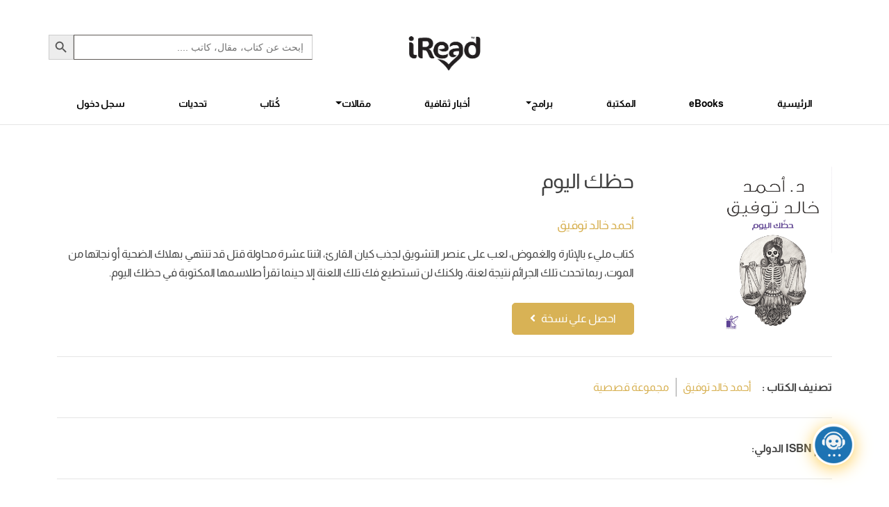

--- FILE ---
content_type: text/html; charset=UTF-8
request_url: https://ireadhub.com/book/%D8%AD%D8%B8%D9%83-%D8%A7%D9%84%D9%8A%D9%88%D9%85/
body_size: 28246
content:
<!DOCTYPE html>


<html lang="ar" prefix="og: https://ogp.me/ns#" class="no-js">
    <head>
        <meta charset="UTF-8">
        <meta charset="UTF-8">
        <meta http-equiv="X-UA-Compatible" content="IE=edge">
        <meta name="viewport" content="width=device-width, initial-scale=1.0">
                    <title>حظك اليوم - iRead-Hub</title>
                	<style>img:is([sizes="auto" i], [sizes^="auto," i]) { contain-intrinsic-size: 3000px 1500px }</style>
	<link rel="preload" href="https://ireadhub.com/wp-content/plugins/rate-my-post/public/css/fonts/ratemypost.ttf" type="font/ttf" as="font" crossorigin="anonymous">			<script>
				// Allow detecting when fb api is loaded.
				function Deferred() {
					var self = this;
					this.promise = new Promise( function( resolve, reject ) {
						self.reject  = reject;
						self.resolve = resolve;
					});
				}
				window.fbLoaded = new Deferred();

				window.fbAsyncInit = function() {
					FB.init({
						appId            : '1104973364099497',
						autoLogAppEvents : true,
						xfbml            : true,
						version          : 'v3.0'
					});

					window.fbLoaded.resolve();
				};

				(function(d, s, id){
					var js, fjs = d.getElementsByTagName(s)[0];
					if (d.getElementById(id)) {return;}
					js = d.createElement(s); js.id = id;
					js.src = "https://connect.facebook.net/en_US/sdk.js";
					fjs.parentNode.insertBefore(js, fjs);
				}(document, 'script', 'facebook-jssdk'));
			</script>
			
<!-- Google Tag Manager for WordPress by gtm4wp.com -->
<script data-cfasync="false" data-pagespeed-no-defer>
	var gtm4wp_datalayer_name = "dataLayer";
	var dataLayer = dataLayer || [];
</script>
<!-- End Google Tag Manager for WordPress by gtm4wp.com -->
<!-- تحسين محرك البحث بواسطة رانك ماث - https://rankmath.com/ -->
<meta name="description" content="كتاب مليء بالإثارة والغموض، لعب على عنصر التشويق لجذب كيان القارئ، اثنتا عشرة محاولة قتل قد تنتهي بهلاك الضحية أو نجاتها من الموت، ربما تحدث تلك الجرائم نتيجة لعنة، ولكنك لن تستطيع فك تلك اللعنة إلا حينما تقرأ طلاسمها المكتوبة في حظك اليوم."/>
<meta name="robots" content="follow, index, max-snippet:-1, max-video-preview:-1, max-image-preview:large"/>
<link rel="canonical" href="https://ireadhub.com/book/%d8%ad%d8%b8%d9%83-%d8%a7%d9%84%d9%8a%d9%88%d9%85/" />
<meta property="og:locale" content="ar_AR" />
<meta property="og:type" content="article" />
<meta property="og:title" content="كتاب حظك اليوم - الكاتب أحمد خالد توفيق - إصدار مجلة شباب 20 - دار دايموند بوك - دار ليلى للنشر والتوزيع. | iRead" />
<meta property="og:description" content="كتاب مليء بالإثارة والغموض، لعب على عنصر التشويق لجذب كيان القارئ، اثنتا عشرة محاولة قتل قد تنتهي بهلاك الضحية أو نجاتها من الموت، ربما تحدث تلك الجرائم نتيجة لعنة، ولكنك لن تستطيع فك تلك اللعنة إلا حينما تقرأ طلاسمها المكتوبة في حظك اليوم." />
<meta property="og:url" content="https://ireadhub.com/book/%d8%ad%d8%b8%d9%83-%d8%a7%d9%84%d9%8a%d9%88%d9%85/" />
<meta property="og:site_name" content="iRead" />
<meta property="og:updated_time" content="2023-07-27T15:25:42+02:00" />
<meta property="og:image" content="https://ireadhub.com/wp-content/uploads/2023/01/حظك-اليوم-.png" />
<meta property="og:image:secure_url" content="https://ireadhub.com/wp-content/uploads/2023/01/حظك-اليوم-.png" />
<meta property="og:image:width" content="632" />
<meta property="og:image:height" content="948" />
<meta property="og:image:alt" content="حظك اليوم" />
<meta property="og:image:type" content="image/png" />
<meta name="twitter:card" content="summary_large_image" />
<meta name="twitter:title" content="كتاب حظك اليوم - الكاتب أحمد خالد توفيق - إصدار مجلة شباب 20 - دار دايموند بوك - دار ليلى للنشر والتوزيع. | iRead" />
<meta name="twitter:description" content="كتاب مليء بالإثارة والغموض، لعب على عنصر التشويق لجذب كيان القارئ، اثنتا عشرة محاولة قتل قد تنتهي بهلاك الضحية أو نجاتها من الموت، ربما تحدث تلك الجرائم نتيجة لعنة، ولكنك لن تستطيع فك تلك اللعنة إلا حينما تقرأ طلاسمها المكتوبة في حظك اليوم." />
<meta name="twitter:image" content="https://ireadhub.com/wp-content/uploads/2023/01/حظك-اليوم-.png" />
<script type="application/ld+json" class="rank-math-schema">{"@context":"https://schema.org","@graph":[{"@type":"BreadcrumbList","@id":"https://ireadhub.com/book/%d8%ad%d8%b8%d9%83-%d8%a7%d9%84%d9%8a%d9%88%d9%85/#breadcrumb","itemListElement":[{"@type":"ListItem","position":"1","item":{"@id":"https://ireadhub.com","name":"Home"}},{"@type":"ListItem","position":"2","item":{"@id":"https://ireadhub.com/book/","name":"\u0643\u062a\u0628"}},{"@type":"ListItem","position":"3","item":{"@id":"https://ireadhub.com/book/%d8%ad%d8%b8%d9%83-%d8%a7%d9%84%d9%8a%d9%88%d9%85/","name":"\u062d\u0638\u0643 \u0627\u0644\u064a\u0648\u0645"}}]}]}</script>
<!-- /إضافة تحسين محركات البحث لووردبريس Rank Math -->

<link rel='dns-prefetch' href='//www.google.com' />
<link rel="alternate" type="application/rss+xml" title="iRead &laquo; حظك اليوم خلاصة التعليقات" href="https://ireadhub.com/book/%d8%ad%d8%b8%d9%83-%d8%a7%d9%84%d9%8a%d9%88%d9%85/feed/" />
<style type="text/css">.brave_popup{display:none}</style><script data-no-optimize="1"> var brave_popup_data = {}; var bravepop_emailValidation=false; var brave_popup_videos = {};  var brave_popup_formData = {};var brave_popup_adminUser = false; var brave_popup_pageInfo = {"type":"single","pageID":43478,"singleType":"project"};  var bravepop_emailSuggestions={};</script><script type="text/javascript">
/* <![CDATA[ */
window._wpemojiSettings = {"baseUrl":"https:\/\/s.w.org\/images\/core\/emoji\/16.0.1\/72x72\/","ext":".png","svgUrl":"https:\/\/s.w.org\/images\/core\/emoji\/16.0.1\/svg\/","svgExt":".svg","source":{"concatemoji":"https:\/\/ireadhub.com\/wp-includes\/js\/wp-emoji-release.min.js?ver=60fdf83d60930351a526ed2c2cc2c7da"}};
/*! This file is auto-generated */
!function(s,n){var o,i,e;function c(e){try{var t={supportTests:e,timestamp:(new Date).valueOf()};sessionStorage.setItem(o,JSON.stringify(t))}catch(e){}}function p(e,t,n){e.clearRect(0,0,e.canvas.width,e.canvas.height),e.fillText(t,0,0);var t=new Uint32Array(e.getImageData(0,0,e.canvas.width,e.canvas.height).data),a=(e.clearRect(0,0,e.canvas.width,e.canvas.height),e.fillText(n,0,0),new Uint32Array(e.getImageData(0,0,e.canvas.width,e.canvas.height).data));return t.every(function(e,t){return e===a[t]})}function u(e,t){e.clearRect(0,0,e.canvas.width,e.canvas.height),e.fillText(t,0,0);for(var n=e.getImageData(16,16,1,1),a=0;a<n.data.length;a++)if(0!==n.data[a])return!1;return!0}function f(e,t,n,a){switch(t){case"flag":return n(e,"\ud83c\udff3\ufe0f\u200d\u26a7\ufe0f","\ud83c\udff3\ufe0f\u200b\u26a7\ufe0f")?!1:!n(e,"\ud83c\udde8\ud83c\uddf6","\ud83c\udde8\u200b\ud83c\uddf6")&&!n(e,"\ud83c\udff4\udb40\udc67\udb40\udc62\udb40\udc65\udb40\udc6e\udb40\udc67\udb40\udc7f","\ud83c\udff4\u200b\udb40\udc67\u200b\udb40\udc62\u200b\udb40\udc65\u200b\udb40\udc6e\u200b\udb40\udc67\u200b\udb40\udc7f");case"emoji":return!a(e,"\ud83e\udedf")}return!1}function g(e,t,n,a){var r="undefined"!=typeof WorkerGlobalScope&&self instanceof WorkerGlobalScope?new OffscreenCanvas(300,150):s.createElement("canvas"),o=r.getContext("2d",{willReadFrequently:!0}),i=(o.textBaseline="top",o.font="600 32px Arial",{});return e.forEach(function(e){i[e]=t(o,e,n,a)}),i}function t(e){var t=s.createElement("script");t.src=e,t.defer=!0,s.head.appendChild(t)}"undefined"!=typeof Promise&&(o="wpEmojiSettingsSupports",i=["flag","emoji"],n.supports={everything:!0,everythingExceptFlag:!0},e=new Promise(function(e){s.addEventListener("DOMContentLoaded",e,{once:!0})}),new Promise(function(t){var n=function(){try{var e=JSON.parse(sessionStorage.getItem(o));if("object"==typeof e&&"number"==typeof e.timestamp&&(new Date).valueOf()<e.timestamp+604800&&"object"==typeof e.supportTests)return e.supportTests}catch(e){}return null}();if(!n){if("undefined"!=typeof Worker&&"undefined"!=typeof OffscreenCanvas&&"undefined"!=typeof URL&&URL.createObjectURL&&"undefined"!=typeof Blob)try{var e="postMessage("+g.toString()+"("+[JSON.stringify(i),f.toString(),p.toString(),u.toString()].join(",")+"));",a=new Blob([e],{type:"text/javascript"}),r=new Worker(URL.createObjectURL(a),{name:"wpTestEmojiSupports"});return void(r.onmessage=function(e){c(n=e.data),r.terminate(),t(n)})}catch(e){}c(n=g(i,f,p,u))}t(n)}).then(function(e){for(var t in e)n.supports[t]=e[t],n.supports.everything=n.supports.everything&&n.supports[t],"flag"!==t&&(n.supports.everythingExceptFlag=n.supports.everythingExceptFlag&&n.supports[t]);n.supports.everythingExceptFlag=n.supports.everythingExceptFlag&&!n.supports.flag,n.DOMReady=!1,n.readyCallback=function(){n.DOMReady=!0}}).then(function(){return e}).then(function(){var e;n.supports.everything||(n.readyCallback(),(e=n.source||{}).concatemoji?t(e.concatemoji):e.wpemoji&&e.twemoji&&(t(e.twemoji),t(e.wpemoji)))}))}((window,document),window._wpemojiSettings);
/* ]]> */
</script>
<style id='wp-emoji-styles-inline-css' type='text/css'>

	img.wp-smiley, img.emoji {
		display: inline !important;
		border: none !important;
		box-shadow: none !important;
		height: 1em !important;
		width: 1em !important;
		margin: 0 0.07em !important;
		vertical-align: -0.1em !important;
		background: none !important;
		padding: 0 !important;
	}
</style>
<link rel='stylesheet' id='wp-block-library-css' href='https://ireadhub.com/wp-includes/css/dist/block-library/style.min.css?ver=60fdf83d60930351a526ed2c2cc2c7da' type='text/css' media='all' />
<style id='classic-theme-styles-inline-css' type='text/css'>
/*! This file is auto-generated */
.wp-block-button__link{color:#fff;background-color:#32373c;border-radius:9999px;box-shadow:none;text-decoration:none;padding:calc(.667em + 2px) calc(1.333em + 2px);font-size:1.125em}.wp-block-file__button{background:#32373c;color:#fff;text-decoration:none}
</style>
<link rel='stylesheet' id='rate-my-post-css' href='https://ireadhub.com/wp-content/plugins/rate-my-post/public/css/rate-my-post.min.css?ver=4.4.3' type='text/css' media='all' />
<style id='global-styles-inline-css' type='text/css'>
:root{--wp--preset--aspect-ratio--square: 1;--wp--preset--aspect-ratio--4-3: 4/3;--wp--preset--aspect-ratio--3-4: 3/4;--wp--preset--aspect-ratio--3-2: 3/2;--wp--preset--aspect-ratio--2-3: 2/3;--wp--preset--aspect-ratio--16-9: 16/9;--wp--preset--aspect-ratio--9-16: 9/16;--wp--preset--color--black: #000000;--wp--preset--color--cyan-bluish-gray: #abb8c3;--wp--preset--color--white: #ffffff;--wp--preset--color--pale-pink: #f78da7;--wp--preset--color--vivid-red: #cf2e2e;--wp--preset--color--luminous-vivid-orange: #ff6900;--wp--preset--color--luminous-vivid-amber: #fcb900;--wp--preset--color--light-green-cyan: #7bdcb5;--wp--preset--color--vivid-green-cyan: #00d084;--wp--preset--color--pale-cyan-blue: #8ed1fc;--wp--preset--color--vivid-cyan-blue: #0693e3;--wp--preset--color--vivid-purple: #9b51e0;--wp--preset--gradient--vivid-cyan-blue-to-vivid-purple: linear-gradient(135deg,rgba(6,147,227,1) 0%,rgb(155,81,224) 100%);--wp--preset--gradient--light-green-cyan-to-vivid-green-cyan: linear-gradient(135deg,rgb(122,220,180) 0%,rgb(0,208,130) 100%);--wp--preset--gradient--luminous-vivid-amber-to-luminous-vivid-orange: linear-gradient(135deg,rgba(252,185,0,1) 0%,rgba(255,105,0,1) 100%);--wp--preset--gradient--luminous-vivid-orange-to-vivid-red: linear-gradient(135deg,rgba(255,105,0,1) 0%,rgb(207,46,46) 100%);--wp--preset--gradient--very-light-gray-to-cyan-bluish-gray: linear-gradient(135deg,rgb(238,238,238) 0%,rgb(169,184,195) 100%);--wp--preset--gradient--cool-to-warm-spectrum: linear-gradient(135deg,rgb(74,234,220) 0%,rgb(151,120,209) 20%,rgb(207,42,186) 40%,rgb(238,44,130) 60%,rgb(251,105,98) 80%,rgb(254,248,76) 100%);--wp--preset--gradient--blush-light-purple: linear-gradient(135deg,rgb(255,206,236) 0%,rgb(152,150,240) 100%);--wp--preset--gradient--blush-bordeaux: linear-gradient(135deg,rgb(254,205,165) 0%,rgb(254,45,45) 50%,rgb(107,0,62) 100%);--wp--preset--gradient--luminous-dusk: linear-gradient(135deg,rgb(255,203,112) 0%,rgb(199,81,192) 50%,rgb(65,88,208) 100%);--wp--preset--gradient--pale-ocean: linear-gradient(135deg,rgb(255,245,203) 0%,rgb(182,227,212) 50%,rgb(51,167,181) 100%);--wp--preset--gradient--electric-grass: linear-gradient(135deg,rgb(202,248,128) 0%,rgb(113,206,126) 100%);--wp--preset--gradient--midnight: linear-gradient(135deg,rgb(2,3,129) 0%,rgb(40,116,252) 100%);--wp--preset--font-size--small: 13px;--wp--preset--font-size--medium: 20px;--wp--preset--font-size--large: 36px;--wp--preset--font-size--x-large: 42px;--wp--preset--spacing--20: 0.44rem;--wp--preset--spacing--30: 0.67rem;--wp--preset--spacing--40: 1rem;--wp--preset--spacing--50: 1.5rem;--wp--preset--spacing--60: 2.25rem;--wp--preset--spacing--70: 3.38rem;--wp--preset--spacing--80: 5.06rem;--wp--preset--shadow--natural: 6px 6px 9px rgba(0, 0, 0, 0.2);--wp--preset--shadow--deep: 12px 12px 50px rgba(0, 0, 0, 0.4);--wp--preset--shadow--sharp: 6px 6px 0px rgba(0, 0, 0, 0.2);--wp--preset--shadow--outlined: 6px 6px 0px -3px rgba(255, 255, 255, 1), 6px 6px rgba(0, 0, 0, 1);--wp--preset--shadow--crisp: 6px 6px 0px rgba(0, 0, 0, 1);}:where(.is-layout-flex){gap: 0.5em;}:where(.is-layout-grid){gap: 0.5em;}body .is-layout-flex{display: flex;}.is-layout-flex{flex-wrap: wrap;align-items: center;}.is-layout-flex > :is(*, div){margin: 0;}body .is-layout-grid{display: grid;}.is-layout-grid > :is(*, div){margin: 0;}:where(.wp-block-columns.is-layout-flex){gap: 2em;}:where(.wp-block-columns.is-layout-grid){gap: 2em;}:where(.wp-block-post-template.is-layout-flex){gap: 1.25em;}:where(.wp-block-post-template.is-layout-grid){gap: 1.25em;}.has-black-color{color: var(--wp--preset--color--black) !important;}.has-cyan-bluish-gray-color{color: var(--wp--preset--color--cyan-bluish-gray) !important;}.has-white-color{color: var(--wp--preset--color--white) !important;}.has-pale-pink-color{color: var(--wp--preset--color--pale-pink) !important;}.has-vivid-red-color{color: var(--wp--preset--color--vivid-red) !important;}.has-luminous-vivid-orange-color{color: var(--wp--preset--color--luminous-vivid-orange) !important;}.has-luminous-vivid-amber-color{color: var(--wp--preset--color--luminous-vivid-amber) !important;}.has-light-green-cyan-color{color: var(--wp--preset--color--light-green-cyan) !important;}.has-vivid-green-cyan-color{color: var(--wp--preset--color--vivid-green-cyan) !important;}.has-pale-cyan-blue-color{color: var(--wp--preset--color--pale-cyan-blue) !important;}.has-vivid-cyan-blue-color{color: var(--wp--preset--color--vivid-cyan-blue) !important;}.has-vivid-purple-color{color: var(--wp--preset--color--vivid-purple) !important;}.has-black-background-color{background-color: var(--wp--preset--color--black) !important;}.has-cyan-bluish-gray-background-color{background-color: var(--wp--preset--color--cyan-bluish-gray) !important;}.has-white-background-color{background-color: var(--wp--preset--color--white) !important;}.has-pale-pink-background-color{background-color: var(--wp--preset--color--pale-pink) !important;}.has-vivid-red-background-color{background-color: var(--wp--preset--color--vivid-red) !important;}.has-luminous-vivid-orange-background-color{background-color: var(--wp--preset--color--luminous-vivid-orange) !important;}.has-luminous-vivid-amber-background-color{background-color: var(--wp--preset--color--luminous-vivid-amber) !important;}.has-light-green-cyan-background-color{background-color: var(--wp--preset--color--light-green-cyan) !important;}.has-vivid-green-cyan-background-color{background-color: var(--wp--preset--color--vivid-green-cyan) !important;}.has-pale-cyan-blue-background-color{background-color: var(--wp--preset--color--pale-cyan-blue) !important;}.has-vivid-cyan-blue-background-color{background-color: var(--wp--preset--color--vivid-cyan-blue) !important;}.has-vivid-purple-background-color{background-color: var(--wp--preset--color--vivid-purple) !important;}.has-black-border-color{border-color: var(--wp--preset--color--black) !important;}.has-cyan-bluish-gray-border-color{border-color: var(--wp--preset--color--cyan-bluish-gray) !important;}.has-white-border-color{border-color: var(--wp--preset--color--white) !important;}.has-pale-pink-border-color{border-color: var(--wp--preset--color--pale-pink) !important;}.has-vivid-red-border-color{border-color: var(--wp--preset--color--vivid-red) !important;}.has-luminous-vivid-orange-border-color{border-color: var(--wp--preset--color--luminous-vivid-orange) !important;}.has-luminous-vivid-amber-border-color{border-color: var(--wp--preset--color--luminous-vivid-amber) !important;}.has-light-green-cyan-border-color{border-color: var(--wp--preset--color--light-green-cyan) !important;}.has-vivid-green-cyan-border-color{border-color: var(--wp--preset--color--vivid-green-cyan) !important;}.has-pale-cyan-blue-border-color{border-color: var(--wp--preset--color--pale-cyan-blue) !important;}.has-vivid-cyan-blue-border-color{border-color: var(--wp--preset--color--vivid-cyan-blue) !important;}.has-vivid-purple-border-color{border-color: var(--wp--preset--color--vivid-purple) !important;}.has-vivid-cyan-blue-to-vivid-purple-gradient-background{background: var(--wp--preset--gradient--vivid-cyan-blue-to-vivid-purple) !important;}.has-light-green-cyan-to-vivid-green-cyan-gradient-background{background: var(--wp--preset--gradient--light-green-cyan-to-vivid-green-cyan) !important;}.has-luminous-vivid-amber-to-luminous-vivid-orange-gradient-background{background: var(--wp--preset--gradient--luminous-vivid-amber-to-luminous-vivid-orange) !important;}.has-luminous-vivid-orange-to-vivid-red-gradient-background{background: var(--wp--preset--gradient--luminous-vivid-orange-to-vivid-red) !important;}.has-very-light-gray-to-cyan-bluish-gray-gradient-background{background: var(--wp--preset--gradient--very-light-gray-to-cyan-bluish-gray) !important;}.has-cool-to-warm-spectrum-gradient-background{background: var(--wp--preset--gradient--cool-to-warm-spectrum) !important;}.has-blush-light-purple-gradient-background{background: var(--wp--preset--gradient--blush-light-purple) !important;}.has-blush-bordeaux-gradient-background{background: var(--wp--preset--gradient--blush-bordeaux) !important;}.has-luminous-dusk-gradient-background{background: var(--wp--preset--gradient--luminous-dusk) !important;}.has-pale-ocean-gradient-background{background: var(--wp--preset--gradient--pale-ocean) !important;}.has-electric-grass-gradient-background{background: var(--wp--preset--gradient--electric-grass) !important;}.has-midnight-gradient-background{background: var(--wp--preset--gradient--midnight) !important;}.has-small-font-size{font-size: var(--wp--preset--font-size--small) !important;}.has-medium-font-size{font-size: var(--wp--preset--font-size--medium) !important;}.has-large-font-size{font-size: var(--wp--preset--font-size--large) !important;}.has-x-large-font-size{font-size: var(--wp--preset--font-size--x-large) !important;}
:where(.wp-block-post-template.is-layout-flex){gap: 1.25em;}:where(.wp-block-post-template.is-layout-grid){gap: 1.25em;}
:where(.wp-block-columns.is-layout-flex){gap: 2em;}:where(.wp-block-columns.is-layout-grid){gap: 2em;}
:root :where(.wp-block-pullquote){font-size: 1.5em;line-height: 1.6;}
</style>
<link rel='stylesheet' id='cwp-style-css' href='https://ireadhub.com/wp-content/plugins/comments-widget-plus/assets/css/cwp.css?ver=1.3' type='text/css' media='all' />
<link rel='stylesheet' id='vl-plugin-main-style-css' href='https://ireadhub.com/wp-content/plugins/ebook-subscribe//style.css?ver=1.9.6' type='text/css' media='all' />
<link rel='stylesheet' id='gn-frontend-gnfollow-style-css' href='https://ireadhub.com/wp-content/plugins/gn-publisher/assets/css/gn-frontend-gnfollow.min.css?ver=1.5.23' type='text/css' media='all' />
<link rel='stylesheet' id='pld-font-awesome-css' href='https://ireadhub.com/wp-content/plugins/posts-like-dislike/css/fontawesome/css/all.min.css?ver=1.1.6' type='text/css' media='all' />
<link rel='stylesheet' id='pld-frontend-css' href='https://ireadhub.com/wp-content/plugins/posts-like-dislike/css/pld-frontend.css?ver=1.1.6' type='text/css' media='all' />
<link rel='stylesheet' id='toc-screen-css' href='https://ireadhub.com/wp-content/plugins/table-of-contents-plus/screen.min.css?ver=2411.1' type='text/css' media='all' />
<style id='toc-screen-inline-css' type='text/css'>
div#toc_container {background: #ffffff;border: 1px solid #ffffff;}
</style>
<link rel='stylesheet' id='vl-thanks-plugin-main-style-css' href='https://ireadhub.com/wp-content/plugins/thanks-page-plugin//style.css?ver=1.0.0' type='text/css' media='all' />
<link rel='stylesheet' id='wp-bottom-menu-css' href='https://ireadhub.com/wp-content/plugins/wp-bottom-menu/assets/css/style.css?ver=2.2.4' type='text/css' media='all' />
<link rel='stylesheet' id='font-awesome-css' href='https://ireadhub.com/wp-content/plugins/post-carousel/public/assets/css/font-awesome.min.css?ver=3.0.10' type='text/css' media='all' />
<link rel='stylesheet' id='animate-css' href='https://ireadhub.com/wp-content/plugins/wp-quiz/assets/frontend/css/animate.css?ver=3.6.0' type='text/css' media='all' />
<link rel='stylesheet' id='wp-quiz-css' href='https://ireadhub.com/wp-content/plugins/wp-quiz/assets/frontend/css/wp-quiz.css?ver=2.0.10' type='text/css' media='all' />
<link rel='stylesheet' id='ivory-search-styles-css' href='https://ireadhub.com/wp-content/plugins/add-search-to-menu/public/css/ivory-search.min.css?ver=5.5.11' type='text/css' media='all' />
<link rel='stylesheet' id='bootstrap-stylesheet-css' href='https://ireadhub.com/wp-content/themes/ireadHub/assets/css/bootstrap.min.css?ver=1.0.0' type='text/css' media='all' />
<link rel='stylesheet' id='swiper-stylesheet-css' href='https://ireadhub.com/wp-content/themes/ireadHub/assets/css/swiper-bundle.min.css?ver=1.0.0' type='text/css' media='all' />
<link rel='stylesheet' id='icons-stylesheet-css' href='https://ireadhub.com/wp-content/themes/ireadHub/assets/css/elegant-icons-style.css?ver=1.0.0' type='text/css' media='all' />
<link rel='stylesheet' id='fa_icons_stylesheet-css' href='https://ireadhub.com/wp-content/themes/ireadHub/assets/css/fontawesome.min.css?ver=1.0.0' type='text/css' media='all' />
<link rel='stylesheet' id='main-style-css' href='https://ireadhub.com/wp-content/themes/ireadHub/style.css?ver=5.3.0' type='text/css' media='all' />
<link rel='stylesheet' id='ebook-landing-css' href='https://ireadhub.com/wp-content/themes/ireadHub/assets/css/ebook-landing.css?ver=1.2.9' type='text/css' media='all' />
<link rel='stylesheet' id='fancybox_stylesheet-css' href='https://ireadhub.com/wp-content/themes/ireadHub/assets/css/fancybox.css?ver=1.0.0' type='text/css' media='all' />
<link rel='stylesheet' id='mycred-front-css' href='https://ireadhub.com/wp-content/plugins/mycred/assets/css/mycred-front.css?ver=2.9.4.5' type='text/css' media='all' />
<link rel='stylesheet' id='mycred-social-share-icons-css' href='https://ireadhub.com/wp-content/plugins/mycred/assets/css/mycred-social-icons.css?ver=2.9.4.5' type='text/css' media='all' />
<link rel='stylesheet' id='mycred-social-share-style-css' href='https://ireadhub.com/wp-content/plugins/mycred/assets/css/mycred-social-share.css?ver=2.9.4.5' type='text/css' media='all' />
<link rel='stylesheet' id='heateor_sss_frontend_css-css' href='https://ireadhub.com/wp-content/plugins/sassy-social-share/public/css/sassy-social-share-public.css?ver=3.3.78' type='text/css' media='all' />
<style id='heateor_sss_frontend_css-inline-css' type='text/css'>
.heateor_sss_button_instagram span.heateor_sss_svg,a.heateor_sss_instagram span.heateor_sss_svg{background:radial-gradient(circle at 30% 107%,#fdf497 0,#fdf497 5%,#fd5949 45%,#d6249f 60%,#285aeb 90%)}.heateor_sss_horizontal_sharing .heateor_sss_svg,.heateor_sss_standard_follow_icons_container .heateor_sss_svg{color:#fff;border-width:0px;border-style:solid;border-color:transparent}.heateor_sss_horizontal_sharing .heateorSssTCBackground{color:#666}.heateor_sss_horizontal_sharing span.heateor_sss_svg:hover,.heateor_sss_standard_follow_icons_container span.heateor_sss_svg:hover{border-color:transparent;}.heateor_sss_vertical_sharing span.heateor_sss_svg,.heateor_sss_floating_follow_icons_container span.heateor_sss_svg{color:#fff;border-width:0px;border-style:solid;border-color:transparent;}.heateor_sss_vertical_sharing .heateorSssTCBackground{color:#666;}.heateor_sss_vertical_sharing span.heateor_sss_svg:hover,.heateor_sss_floating_follow_icons_container span.heateor_sss_svg:hover{border-color:transparent;}@media screen and (max-width:783px) {.heateor_sss_vertical_sharing{display:none!important}}div.heateor_sss_sharing_title{text-align:center}div.heateor_sss_sharing_ul{width:100%;text-align:center;}div.heateor_sss_horizontal_sharing div.heateor_sss_sharing_ul a{float:none!important;display:inline-block;}
</style>
<link rel='stylesheet' id='dashicons-css' href='https://ireadhub.com/wp-includes/css/dashicons.min.css?ver=60fdf83d60930351a526ed2c2cc2c7da' type='text/css' media='all' />
<link rel='stylesheet' id='qcld-wp-chatbot-common-style-css' href='https://ireadhub.com/wp-content/plugins/chatbot/css/common-style.css?ver=7.1.7' type='text/css' media='screen' />
<style id='qcld-wp-chatbot-common-style-inline-css' type='text/css'>
.wp-chatbot-ball{
                background: #fff !important;
            }
            .wp-chatbot-ball:hover, .wp-chatbot-ball:focus{
                background: #fff !important;
            }
</style>
<link rel='stylesheet' id='qcld-wp-chatbot-magnific-popup-css' href='https://ireadhub.com/wp-content/plugins/chatbot/css/magnific-popup.css?ver=7.1.7' type='text/css' media='screen' />
<link rel='stylesheet' id='qcld-wp-chatbot-shortcode-style-css' href='https://ireadhub.com/wp-content/plugins/chatbot/templates/template-00/shortcode.css?ver=7.1.7' type='text/css' media='screen' />
<link rel='stylesheet' id='um_modal-css' href='https://ireadhub.com/wp-content/plugins/ultimate-member/assets/css/um-modal.min.css?ver=2.10.5' type='text/css' media='all' />
<link rel='stylesheet' id='um_ui-css' href='https://ireadhub.com/wp-content/plugins/ultimate-member/assets/libs/jquery-ui/jquery-ui.min.css?ver=1.13.2' type='text/css' media='all' />
<link rel='stylesheet' id='um_tipsy-css' href='https://ireadhub.com/wp-content/plugins/ultimate-member/assets/libs/tipsy/tipsy.min.css?ver=1.0.0a' type='text/css' media='all' />
<link rel='stylesheet' id='um_raty-css' href='https://ireadhub.com/wp-content/plugins/ultimate-member/assets/libs/raty/um-raty.min.css?ver=2.6.0' type='text/css' media='all' />
<link rel='stylesheet' id='select2-css' href='https://ireadhub.com/wp-content/plugins/ultimate-member/assets/libs/select2/select2.min.css?ver=4.0.13' type='text/css' media='all' />
<link rel='stylesheet' id='um_fileupload-css' href='https://ireadhub.com/wp-content/plugins/ultimate-member/assets/css/um-fileupload.min.css?ver=2.10.5' type='text/css' media='all' />
<link rel='stylesheet' id='um_confirm-css' href='https://ireadhub.com/wp-content/plugins/ultimate-member/assets/libs/um-confirm/um-confirm.min.css?ver=1.0' type='text/css' media='all' />
<link rel='stylesheet' id='um_datetime-css' href='https://ireadhub.com/wp-content/plugins/ultimate-member/assets/libs/pickadate/default.min.css?ver=3.6.2' type='text/css' media='all' />
<link rel='stylesheet' id='um_datetime_date-css' href='https://ireadhub.com/wp-content/plugins/ultimate-member/assets/libs/pickadate/default.date.min.css?ver=3.6.2' type='text/css' media='all' />
<link rel='stylesheet' id='um_datetime_time-css' href='https://ireadhub.com/wp-content/plugins/ultimate-member/assets/libs/pickadate/default.time.min.css?ver=3.6.2' type='text/css' media='all' />
<link rel='stylesheet' id='um_fonticons_ii-css' href='https://ireadhub.com/wp-content/plugins/ultimate-member/assets/libs/legacy/fonticons/fonticons-ii.min.css?ver=2.10.5' type='text/css' media='all' />
<link rel='stylesheet' id='um_fonticons_fa-css' href='https://ireadhub.com/wp-content/plugins/ultimate-member/assets/libs/legacy/fonticons/fonticons-fa.min.css?ver=2.10.5' type='text/css' media='all' />
<link rel='stylesheet' id='um_fontawesome-css' href='https://ireadhub.com/wp-content/plugins/ultimate-member/assets/css/um-fontawesome.min.css?ver=6.5.2' type='text/css' media='all' />
<link rel='stylesheet' id='um_common-css' href='https://ireadhub.com/wp-content/plugins/ultimate-member/assets/css/common.min.css?ver=2.10.5' type='text/css' media='all' />
<link rel='stylesheet' id='um_responsive-css' href='https://ireadhub.com/wp-content/plugins/ultimate-member/assets/css/um-responsive.min.css?ver=2.10.5' type='text/css' media='all' />
<link rel='stylesheet' id='um_styles-css' href='https://ireadhub.com/wp-content/plugins/ultimate-member/assets/css/um-styles.min.css?ver=2.10.5' type='text/css' media='all' />
<link rel='stylesheet' id='um_crop-css' href='https://ireadhub.com/wp-content/plugins/ultimate-member/assets/libs/cropper/cropper.min.css?ver=1.6.1' type='text/css' media='all' />
<link rel='stylesheet' id='um_profile-css' href='https://ireadhub.com/wp-content/plugins/ultimate-member/assets/css/um-profile.min.css?ver=2.10.5' type='text/css' media='all' />
<link rel='stylesheet' id='um_account-css' href='https://ireadhub.com/wp-content/plugins/ultimate-member/assets/css/um-account.min.css?ver=2.10.5' type='text/css' media='all' />
<link rel='stylesheet' id='um_misc-css' href='https://ireadhub.com/wp-content/plugins/ultimate-member/assets/css/um-misc.min.css?ver=2.10.5' type='text/css' media='all' />
<link rel='stylesheet' id='um_default_css-css' href='https://ireadhub.com/wp-content/plugins/ultimate-member/assets/css/um-old-default.min.css?ver=2.10.5' type='text/css' media='all' />
<script type="text/javascript" src="https://ireadhub.com/wp-includes/js/jquery/jquery.min.js?ver=3.7.1" id="jquery-core-js"></script>
<script type="text/javascript" src="https://ireadhub.com/wp-includes/js/jquery/jquery-migrate.min.js?ver=3.4.1" id="jquery-migrate-js"></script>
<script type="text/javascript" id="pld-frontend-js-extra">
/* <![CDATA[ */
var pld_js_object = {"admin_ajax_url":"https:\/\/ireadhub.com\/wp-admin\/admin-ajax.php","admin_ajax_nonce":"afa2be0400"};
/* ]]> */
</script>
<script type="text/javascript" src="https://ireadhub.com/wp-content/plugins/posts-like-dislike/js/pld-frontend.js?ver=1.1.6" id="pld-frontend-js"></script>
<script type="text/javascript" src="https://ireadhub.com/wp-content/themes/ireadHub/assets/js/jquery.min.js?ver=1.0.0" id="jquery_script-js"></script>
<script type="text/javascript" src="https://ireadhub.com/wp-content/themes/ireadHub/assets/js/jquery.validate.min.js?ver=60fdf83d60930351a526ed2c2cc2c7da" id="validation-js"></script>
<script type="text/javascript" src="https://ireadhub.com/wp-content/themes/ireadHub/assets/js/additional-methods.min.js?ver=60fdf83d60930351a526ed2c2cc2c7da" id="validate-form-js"></script>
<script type="text/javascript" src="https://ireadhub.com/wp-content/themes/ireadHub/assets/js/bootstrap.min.js?ver=1.0.0" id="bootstrap_script-js"></script>
<script type="text/javascript" src="https://ireadhub.com/wp-content/themes/ireadHub/assets/js/swiper-bundle.min.js?ver=1.0.0" id="swiper_script-js"></script>
<script type="text/javascript" src="https://ireadhub.com/wp-content/themes/ireadHub/assets/js/main-script.js?ver=1.5.10" id="main_script-js"></script>
<script type="text/javascript" src="https://ireadhub.com/wp-content/themes/ireadHub/assets/js/jquery.fancybox.min.js?ver=1.3.9" id="fancybox_script-js"></script>
<script type="text/javascript" src="https://ireadhub.com/wp-content/plugins/mycred/addons/badges/assets/js/front.js?ver=1.3" id="mycred-badge-front-js"></script>
<script type="text/javascript" src="https://ireadhub.com/wp-content/plugins/ultimate-member/assets/js/um-gdpr.min.js?ver=2.10.5" id="um-gdpr-js"></script>
<link rel="https://api.w.org/" href="https://ireadhub.com/wp-json/" /><link rel="EditURI" type="application/rsd+xml" title="RSD" href="https://ireadhub.com/xmlrpc.php?rsd" />
<link rel="alternate" title="oEmbed (JSON)" type="application/json+oembed" href="https://ireadhub.com/wp-json/oembed/1.0/embed?url=https%3A%2F%2Fireadhub.com%2Fbook%2F%25d8%25ad%25d8%25b8%25d9%2583-%25d8%25a7%25d9%2584%25d9%258a%25d9%2588%25d9%2585%2F" />
<link rel="alternate" title="oEmbed (XML)" type="text/xml+oembed" href="https://ireadhub.com/wp-json/oembed/1.0/embed?url=https%3A%2F%2Fireadhub.com%2Fbook%2F%25d8%25ad%25d8%25b8%25d9%2583-%25d8%25a7%25d9%2584%25d9%258a%25d9%2588%25d9%2585%2F&#038;format=xml" />

		<!-- GA Google Analytics @ https://m0n.co/ga -->
		<script async src="https://www.googletagmanager.com/gtag/js?id=G-PDLTNK4E27"></script>
		<script>
			window.dataLayer = window.dataLayer || [];
			function gtag(){dataLayer.push(arguments);}
			gtag('js', new Date());
			gtag('config', 'G-PDLTNK4E27');
		</script>

	<style></style>
<!-- Google Tag Manager for WordPress by gtm4wp.com -->
<!-- GTM Container placement set to footer -->
<script data-cfasync="false" data-pagespeed-no-defer type="text/javascript">
	var dataLayer_content = {"pagePostType":"project","pagePostType2":"single-project","pagePostAuthor":"رحاب عيسوي"};
	dataLayer.push( dataLayer_content );
</script>
<script data-cfasync="false" data-pagespeed-no-defer type="text/javascript">
(function(w,d,s,l,i){w[l]=w[l]||[];w[l].push({'gtm.start':
new Date().getTime(),event:'gtm.js'});var f=d.getElementsByTagName(s)[0],
j=d.createElement(s),dl=l!='dataLayer'?'&l='+l:'';j.async=true;j.src=
'//www.googletagmanager.com/gtm.js?id='+i+dl;f.parentNode.insertBefore(j,f);
})(window,document,'script','dataLayer','GTM-NLHHNPR');
</script>
<!-- End Google Tag Manager for WordPress by gtm4wp.com -->		<style type="text/css">
			.cwp-li {
				overflow: hidden;
			}

			.cwp-avatar {
				float: left;
				margin-top: .2em;
				margin-right: 1em;
			}

			.cwp-avatar.rounded .avatar {
				border-radius: 50%;
			}

			.cwp-avatar.square .avatar {
				border-radius: 0;
			}

			.cwp-comment-excerpt {
				display: block;
				color: #787878;
			}
		</style>
		<link rel="icon" href="https://ireadhub.com/wp-content/uploads/2020/11/cropped-Artboard-3-100x100-1-32x32.png" sizes="32x32" />
<link rel="icon" href="https://ireadhub.com/wp-content/uploads/2020/11/cropped-Artboard-3-100x100-1-192x192.png" sizes="192x192" />
<link rel="apple-touch-icon" href="https://ireadhub.com/wp-content/uploads/2020/11/cropped-Artboard-3-100x100-1-180x180.png" />
<meta name="msapplication-TileImage" content="https://ireadhub.com/wp-content/uploads/2020/11/cropped-Artboard-3-100x100-1-270x270.png" />
		<style type="text/css" id="wp-custom-css">
			/*	user profile page */
.nav-author-date span {
	direction: rtl;
}
.logged-in.um-page-user .page-title {
    display: none !important;
}
.um-387.um .um-profile-body {
    max-width: 100% !important;
}
.um-ajax-items {
    display: flex;
    flex-wrap: wrap;
}
.um-ajax-items .um-item {
    flex: 0 0 calc(33.33333% - 30px);
    max-width: calc(33.33333% - 30px);
    padding: 0 15px 15px;
    margin: 0 0 30px;
}

@media only screen and (max-width: 768px) {
  
	.um-ajax-items .um-item {
			flex: 0 0 calc(50% - 30px);
			max-width: calc(50% - 30px);
	}
	
}

@media only screen and (max-width: 575px) {
  
	.um-ajax-items .um-item {
			flex: 0 0 calc(100% - 30px);
			max-width: calc(100% - 30px);
	}
	
}		</style>
		<style type="text/css" media="screen">.is-menu path.search-icon-path { fill: #0a0a0a;}body .popup-search-close:after, body .search-close:after { border-color: #0a0a0a;}body .popup-search-close:before, body .search-close:before { border-color: #0a0a0a;}</style>			<style type="text/css">
					</style>
					<style type="text/css">
					.is-form-style-1.is-form-id-872 .is-search-input:focus,
			.is-form-style-1.is-form-id-872 .is-search-input:hover,
			.is-form-style-1.is-form-id-872 .is-search-input,
			.is-form-style-2.is-form-id-872 .is-search-input:focus,
			.is-form-style-2.is-form-id-872 .is-search-input:hover,
			.is-form-style-2.is-form-id-872 .is-search-input,
			.is-form-style-3.is-form-id-872 .is-search-input:focus,
			.is-form-style-3.is-form-id-872 .is-search-input:hover,
			.is-form-style-3.is-form-id-872 .is-search-input,
			.is-form-id-872 .is-search-input:focus,
			.is-form-id-872 .is-search-input:hover,
			.is-form-id-872 .is-search-input {
                                                                border-color: #5e5a57 !important;                                			}
                        			</style>
		    </head>


    <body data-rsssl=1 class="wp-singular project-template-default single single-project postid-43478 wp-theme-ireadHub ireadHub">
    
    <header class="main-header">
        
        <nav class="navbar navbar-expand-lg">
            <div class="container d-flex flex-column position-relative">
                
                <div>
                                        <a href="https://ireadhub.com">
                        <img width="120" height="120" src="https://ireadhub.com/wp-content/themes/ireadHub/assets/images/iread-logo-black.png" alt="iread-logo">
                    </a>
                </div>
                <div class="hero-searchbar">
                    <form data-min-no-for-search=1 data-result-box-max-height=400 data-form-id=872 class="is-search-form is-form-style is-form-style-3 is-form-id-872 is-ajax-search" action="https://ireadhub.com/" method="get" role="search" ><label for="is-search-input-872"><span class="is-screen-reader-text">Search for:</span><input  type="search" id="is-search-input-872" name="s" value="" class="is-search-input" placeholder="إبحث عن كتاب، مقال، كاتب ...." autocomplete=off /><span class="is-loader-image" style="display: none;background-image:url(https://ireadhub.com/wp-content/plugins/add-search-to-menu/public/images/spinner.gif);" ></span></label><button type="submit" class="is-search-submit"><span class="is-screen-reader-text">Search Button</span><span class="is-search-icon"><svg focusable="false" aria-label="Search" xmlns="http://www.w3.org/2000/svg" viewBox="0 0 24 24" width="24px"><path d="M15.5 14h-.79l-.28-.27C15.41 12.59 16 11.11 16 9.5 16 5.91 13.09 3 9.5 3S3 5.91 3 9.5 5.91 16 9.5 16c1.61 0 3.09-.59 4.23-1.57l.27.28v.79l5 4.99L20.49 19l-4.99-5zm-6 0C7.01 14 5 11.99 5 9.5S7.01 5 9.5 5 14 7.01 14 9.5 11.99 14 9.5 14z"></path></svg></span></button><input type="hidden" name="id" value="872" /></form>                </div>
                <div class="w-100 d-flex justify-content-between align-items-center toggler-wrapper px-2">
                    <span class="">اختر صفحة</span>
                    <button class="navbar-toggler p-0" type="button" data-bs-toggle="collapse" data-bs-target="#Main-menu" aria-controls="Main-menu" aria-expanded="false" aria-label="Toggle navigation">
                        <!-- <span class="navbar-toggler-icon"></span> -->
                        <input type="checkbox" id="checkbox4" class="checkbox4 visuallyHidden">
                        <label class="menu-icon-wrapper" for="checkbox4">
                            <div class="hamburger hamburger4">
                                <span class="bar bar1"></span>
                                <span class="bar bar2"></span>
                                <span class="bar bar3"></span>
                                <span class="bar bar4"></span>
                                <span class="bar bar5"></span>
                            </div>
                        </label>
                    </button>
                </div>
                
                <div class="collapse navbar-collapse" id="Main-menu">
                    <ul id="menu-main" class="navbar-nav me-auto mb-2 mb-md-0 p-0"><li  id="menu-item-255" class="menu-item menu-item-type-post_type menu-item-object-page menu-item-home nav-item nav-item-255"><a href="https://ireadhub.com/" class="nav-link ">الرئيسية</a></li>
<li  id="menu-item-180147" class="menu-item menu-item-type-custom menu-item-object-custom nav-item nav-item-180147"><a target="_blank" href="https://ebook.ireadhub.com/ebooks-landing/" class="nav-link ">eBooks</a></li>
<li  id="menu-item-1095" class="menu-item menu-item-type-post_type menu-item-object-page nav-item nav-item-1095"><a href="https://ireadhub.com/%d9%85%d9%83%d8%aa%d8%a8%d8%a9-%d8%a7%d9%84%d9%83%d8%aa%d8%a8/" class="nav-link ">المكتبة</a></li>
<li  id="menu-item-946" class="menu-item menu-item-type-custom menu-item-object-custom menu-item-has-children dropdown nav-item nav-item-946"><a href="https://ireadhub.com/video/" class="nav-link  dropdown-toggle" data-bs-toggle="dropdown" aria-haspopup="true" aria-expanded="false">برامج</a>
<ul class="dropdown-menu  depth_0">
	<li  id="menu-item-26779" class="menu-item menu-item-type-post_type menu-item-object-page nav-item nav-item-26779"><a href="https://ireadhub.com/%d8%a8%d8%b1%d9%86%d8%a7%d9%85%d8%ac-%d8%ad%d9%83%d8%a7%d9%8a%d8%a7%d8%aa-%d8%a7%d9%84%d9%83%d8%aa%d8%a7%d8%a8%d8%a9/" class="dropdown-item ">برنامج حكايات الكتابة</a></li>
	<li  id="menu-item-851" class="menu-item menu-item-type-post_type menu-item-object-page nav-item nav-item-851"><a href="https://ireadhub.com/book-show/" class="dropdown-item ">Book Show</a></li>
	<li  id="menu-item-513" class="menu-item menu-item-type-post_type menu-item-object-page nav-item nav-item-513"><a href="https://ireadhub.com/video/" class="dropdown-item ">iRead Show</a></li>
</ul>
</li>
<li  id="menu-item-8966" class="menu-item menu-item-type-taxonomy menu-item-object-category nav-item nav-item-8966"><a href="https://ireadhub.com/category/news/" class="nav-link ">أخبار ثقافية</a></li>
<li  id="menu-item-668" class="menu-item menu-item-type-post_type menu-item-object-page menu-item-has-children dropdown nav-item nav-item-668"><a href="https://ireadhub.com/blog/" class="nav-link  dropdown-toggle" data-bs-toggle="dropdown" aria-haspopup="true" aria-expanded="false">مقالات</a>
<ul class="dropdown-menu  depth_0">
	<li  id="menu-item-947" class="menu-item menu-item-type-taxonomy menu-item-object-category nav-item nav-item-947"><a href="https://ireadhub.com/category/articles/%d8%a3%d9%81%d8%b6%d9%84-%d8%aa%d8%b1%d8%b4%d9%8a%d8%ad%d8%a7%d8%aa-%d8%a7%d9%84%d9%83%d8%aa%d8%a8/" class="dropdown-item ">ترشيحات الكتب</a></li>
	<li  id="menu-item-44578" class="menu-item menu-item-type-taxonomy menu-item-object-category nav-item nav-item-44578"><a href="https://ireadhub.com/category/articles/%d9%85%d9%82%d8%a7%d9%84%d8%a7%d8%aa-%d8%a7%d9%84%d8%a3%d8%af%d8%a8%d8%a7%d8%a1/" class="dropdown-item ">مقالات الأدباء</a></li>
	<li  id="menu-item-948" class="menu-item menu-item-type-taxonomy menu-item-object-category nav-item nav-item-948"><a href="https://ireadhub.com/category/articles/%d9%86%d8%b5%d8%a7%d8%a6%d8%ad-%d9%84%d9%84%d9%82%d8%b1%d8%a7%d8%a1/" class="dropdown-item ">نصائح للقراء</a></li>
	<li  id="menu-item-2261" class="menu-item menu-item-type-taxonomy menu-item-object-category nav-item nav-item-2261"><a href="https://ireadhub.com/category/articles/%d8%a5%d9%82%d8%aa%d8%a8%d8%a7%d8%b3%d8%a7%d8%aa/" class="dropdown-item ">إقتباسات</a></li>
	<li  id="menu-item-950" class="menu-item menu-item-type-taxonomy menu-item-object-category nav-item nav-item-950"><a href="https://ireadhub.com/category/articles/%d9%85%d9%82%d8%a7%d9%84%d8%a7%d8%aa-%d8%a7%d9%84%d8%b1%d8%a3%d9%8a/" class="dropdown-item ">مقالات الرأي</a></li>
	<li  id="menu-item-23912" class="menu-item menu-item-type-taxonomy menu-item-object-category nav-item nav-item-23912"><a href="https://ireadhub.com/category/articles/%d8%aa%d8%a7%d8%b1%d9%8a%d8%ae/" class="dropdown-item ">تاريخ</a></li>
</ul>
</li>
<li  id="menu-item-4409" class="menu-item menu-item-type-taxonomy menu-item-object-category nav-item nav-item-4409"><a href="https://ireadhub.com/category/%d9%83%d9%8f%d8%aa%d8%a7%d8%a8/" class="nav-link ">كُتاب</a></li>
<li  id="menu-item-180034" class="menu-item menu-item-type-post_type menu-item-object-page nav-item nav-item-180034"><a href="https://ireadhub.com/quizzes/" class="nav-link ">تحديات</a></li>
<li  id="menu-item-5112" class="menu-item menu-item-type-post_type menu-item-object-page nav-item nav-item-5112"><a href="https://ireadhub.com/login/" class="nav-link ">سجل دخول</a></li>
</ul>                </div>
            </div>
        </nav>

    </header>

<div class="content d-flex flex-column">


    <section class="page-inner">
        <div class="container">
            <div class="book-thumb-section">
                <div class="row">
                    <div class="col-sm-4 col-md-2">
                        <img loading="lazy" class="w-100 mb-4" src="https://ireadhub.com/wp-content/uploads/2023/01/حظك-اليوم-.png" alt="">
                    </div>
                    <div class="col-sm-1 col-md-1">
                    </div>
                    <div class="col-sm-7 col-md-9">
                        <h1 class="page-title">حظك اليوم</h1>
                        <h4><a href="https://ireadhub.com/%d8%a3%d8%ad%d9%85%d8%af-%d8%ae%d8%a7%d9%84%d8%af-%d8%aa%d9%88%d9%81%d9%8a%d9%82/">أحمد خالد توفيق</a></h4>
                        <p>كتاب مليء بالإثارة والغموض، لعب على عنصر التشويق لجذب كيان القارئ، اثنتا عشرة محاولة قتل قد تنتهي بهلاك الضحية أو نجاتها من الموت، ربما تحدث تلك الجرائم نتيجة لعنة، ولكنك لن تستطيع فك تلك اللعنة إلا حينما تقرأ طلاسمها المكتوبة في حظك اليوم.</p>
                        <a href="https://shop.ireadhub.com/products/%D8%AD%D8%B8%D9%83-%D8%A7%D9%84%D9%8A%D9%88%D9%85" class="btn btn-primary">احصل علي نسخة <i class="fa fa-angle-left"></i></a>
                    </div>
                </div>
            </div>

            <div class="book-info-section">
                <div class="row">
                    <div class="col-12">
                        <ul class="nav nav-book-info">
                            <li><b>تصنيف الكتاب :</b></li>
                                                            <li class="book-term-nav-item">
                                    <a href="https://ireadhub.com/egory/%d8%a3%d8%ad%d9%85%d8%af-%d8%ae%d8%a7%d9%84%d8%af-%d8%aa%d9%88%d9%81%d9%8a%d9%82/">أحمد خالد توفيق</a>
                                </li>
                                                            <li class="book-term-nav-item">
                                    <a href="https://ireadhub.com/egory/%d9%85%d8%ac%d9%85%d9%88%d8%b9%d8%a9-%d9%82%d8%b5%d8%b5%d9%8a%d8%a9/">مجموعة قصصية</a>
                                </li>
                              
                        </ul>
                    </div>
                </div>
            </div>
            <div class="book-info-section">
                <div class="row">
                    <div class="col-12">
                        <ul class="nav nav-book-info">
                            <li><b>رقم ISBN الدولي:</b></li>
                            <li></li>
                        </ul>
                    </div>
                </div>
            </div>
            <div class="book-info-section">
                <div class="row">
                    <div class="col-12">
                        <ul class="nav nav-book-info nav-book-info-column">
                            <li><b>تاريخ النشر:</b> 2008</li>
                            <li><b>دار النشر:</b> مجلة شباب 20 - دار دايموند بوك - دار ليلى للنشر والتوزيع.</li>
                        </ul>
                    </div>
                </div>
            </div>
            
            <div class="row">
                <div class="col-12 mb-3">
                    <div class="book-content-wrapper">
                        <h2 class="book-contnet-title">نبذة عن حظك اليوم</h2>
                        <p>” ….اثنا عشر برجًا.. اثنتا عشرة طريقة للموت.. ولعنة تطاردك في كل صوب.. تمر بالأطوار المعتادة: في البداية أنت لا تعرف.. بعد هذا أنت لا تلاحظ.. ثم تلاحظ فلا تصدق.. ثم تصدق فلا تعرف ما ينبغي عمله.. يقول الغربيون أنك لا يمكن أن تكون حذرًا أكثر من اللازم، وهذه القصص تطبيق عملي صادق لصحة هذه المقولة…”</p>
<p>أحمد خالد توفيق – رواية حظك اليوم</p>
<p>ربما كثير من يؤمن بالحظ والصدف ولا يقف إيمانه بالحظ عند مجرد التفاؤل أو التشاؤم، ولكن يستوقف أعماله اليومية بناء على مقولة “حظك اليوم”، وهناك من يؤمن بعلم الأبراج كأحد العلوم الهامة التي تفيد البشرية والذي يتنبأ بحقائق وأحداث واقعية،</p>
<p>ومن الهام جداً تدريسه كأحد العلوم الأساسية، ولكن هل كان دكتور أحمد خالد توفيق من المؤمنين بأهمية ذلك العلم وضرورة تصديق مقولات الحظ إلى الدرجة التي يؤلف عنها مجموعة قصصية كاملة تعد من أهم قصصه، والتي تعد أول أعماله التي تحولت إلى عمل درامي عرض على الشاشة الفضية؟ أم أنه كان لا يبحث في تلك القصة إلا عن متعة الإثارة والتشويق التي كان يبثها في قلوب قرائه عند قراءة معظم أعماله. </p>
<p>تعد المجموعة القصصية حظك اليوم هي المجموعة الخامسة للكاتب الكبير “أحمد خالد توفيق” بعد إصدار كل من مجموعة “قوس قزح، عش ولا تقل للموت لا، الآن تفتح الصندوق، عقل بلا جسد”، وقد نُشرت المجموعة القصصية كقصص مسلسلة في مجلة “شباب ٢٠” في اثنى عشر عدد متتالي،</p>
<p>ثم صدرت المجموعة القصصية بعد ذلك عن دار “دايموند بوك” عام ٢٠٠٨ ثم أُعيد نشرها من قبل دار “ليلى” للنشر والتوزيع، وقد وتم تحويلها إلى عمل درامي بعد وفاة “أحمد خالد توفيق” عام  ٢٠١٩ لمسلسل تلفزيوني يسمى “زودياك” من إخراج “محمود كامل”،</p>
<p>وسيناريو “عمر خالد، منه إكرام، راوية عبدالله، محمد هشام عيبه، محمد المعتصم”، وبطولة “ميار الغيطي، هند عبد الحليم، أسماء أبو اليزيد، إنجي أبو زيد، خالد أنور، أحمد خالد صالح”.</p>
<p>تدور أحداث رواية حظك اليوم في مصر، تحديداً في القاهرة في عام ٢٠٠٨، أحد أبطالها هو “عدنان” الدجال الشهير، البعض يؤمن بأنه ساحر عظيم يحقق المطالب ويساعد الناس في تحقيق أمانيهم والبعض الآخر يراه نصاب يبيع الأوهام والأكاذيب من أجل الحصول على المال من خلال قراءة الطالع والمستقبل عن طريق الأبراج، ومن الناس التي تؤمن بخديعته اثنى عشر صديقاً يعملون بمهنة الصحافة ويريدون كشف خداعة للمجتمع.</p>
<p>تُرى هل ينجحون في مهمتهم أم سيلاقون مصير مظلم؟ تُرى هل سيُعدم “عدنان” أم سيستمر في حيله وألاعيبه؟ وهل سيكون إعدامه بداية القصة أم نهايتها؟ هل سيعود للانتقام من الأصدقاء الاثني عشر ويخبرهم أن أبراجهم ستقوم بقتلهم أم سينجح الأصدقاء في القضاء عليه وتخليص البشرية من شروره؟</p>
<p>هل هناك لعنة ستصيب الأصدقاء الاثني عشر الذين يمثل كل واحد فيهم برج من الأبراج؟ ولماذا “كمال” صاحب برج “العقرب” سيكون السبب في كل المشاكل التي ستحدث لأصدقائه، وما هو الدور الذي تلعبه “مريم” صاحبة برج “الحوت” من أجل إنقاذ أصدقائها وهل ستنجح في فك اللعنة بالفعل أم أن كل محاولاتها ستبوء بالفشل وسيكون مصير الأصدقاء الاثني عشر هو الهلاك؟</p>
<p>وهل الأبراج بالفعل ملعونة وكل برج يعكس مشاكل وشخصية صاحبه أم أن المشاكل التي أصابت الأصدقاء هي نتاج اللعنة التي أصابتهم؟ هذا ما نعرفه من قراءة حظك اليوم. </p>
                    </div>
                </div>
            </div>
            <!-- FeedbackWP Plugin --><div  class="rmp-widgets-container rmp-wp-plugin rmp-main-container js-rmp-widgets-container js-rmp-widgets-container--43478 "  data-post-id="43478">    <!-- Rating widget -->  <div class="rmp-rating-widget js-rmp-rating-widget">          <p class="rmp-heading rmp-heading--title">        كيف كان منشورنا؟      </p>              <p class="rmp-heading rmp-heading--subtitle">        دوس على النجمة لمشاركة صوتك      </p>        <div class="rmp-rating-widget__icons">      <ul class="rmp-rating-widget__icons-list js-rmp-rating-icons-list">                  <li class="rmp-rating-widget__icons-list__icon js-rmp-rating-item" data-descriptive-rating="ليس مفيدا" data-value="1">              <i class="js-rmp-rating-icon rmp-icon rmp-icon--ratings rmp-icon--star rmp-icon--full-highlight"></i>          </li>                  <li class="rmp-rating-widget__icons-list__icon js-rmp-rating-item" data-descriptive-rating="مفيد بعض الشيء" data-value="2">              <i class="js-rmp-rating-icon rmp-icon rmp-icon--ratings rmp-icon--star "></i>          </li>                  <li class="rmp-rating-widget__icons-list__icon js-rmp-rating-item" data-descriptive-rating="مفيد" data-value="3">              <i class="js-rmp-rating-icon rmp-icon rmp-icon--ratings rmp-icon--star "></i>          </li>                  <li class="rmp-rating-widget__icons-list__icon js-rmp-rating-item" data-descriptive-rating="مفيد الى حدا كبير" data-value="4">              <i class="js-rmp-rating-icon rmp-icon rmp-icon--ratings rmp-icon--star "></i>          </li>                  <li class="rmp-rating-widget__icons-list__icon js-rmp-rating-item" data-descriptive-rating="مفيد جدا" data-value="5">              <i class="js-rmp-rating-icon rmp-icon rmp-icon--ratings rmp-icon--star "></i>          </li>              </ul>    </div>    <p class="rmp-rating-widget__hover-text js-rmp-hover-text"></p>    <button class="rmp-rating-widget__submit-btn rmp-btn js-submit-rating-btn">      صوت الان    </button>    <p class="rmp-rating-widget__results js-rmp-results ">      متوسط التقيم <span class="rmp-rating-widget__results__rating js-rmp-avg-rating">1</span> / 5. عدد الاصوات <span class="rmp-rating-widget__results__votes js-rmp-vote-count">1</span>    </p>    <p class="rmp-rating-widget__not-rated js-rmp-not-rated rmp-rating-widget__not-rated--hidden">      لا يوجد تصويت    </p>    <p class="rmp-rating-widget__msg js-rmp-msg"></p>  </div>  <!--Structured data -->        </div>
            <div class="section-style-02 section-style-comments hide-for-puplic">
                
<div id="comments" class="comments-area">

	
		<div id="respond" class="comment-respond">
		<h3 id="reply-title" class="comment-reply-title">اترك تعليقاً <small><a rel="nofollow" id="cancel-comment-reply-link" href="/book/%D8%AD%D8%B8%D9%83-%D8%A7%D9%84%D9%8A%D9%88%D9%85/#respond" style="display:none;">إلغاء الرد</a></small></h3><p class="must-log-in">يجب أنت تكون <a href="https://ireadhub.com/wp-login.php?redirect_to=https%3A%2F%2Fireadhub.com%2Fbook%2F%25d8%25ad%25d8%25b8%25d9%2583-%25d8%25a7%25d9%2584%25d9%258a%25d9%2588%25d9%2585%2F">مسجل الدخول</a> لتضيف تعليقاً.</p>	</div><!-- #respond -->
	
</div><!-- #comments -->
            </div>
<!-- #comments -->

            <div class="row">
                <div class="col-12">
                                        <ul class="nav nav-author-date">
                        <li class="nav-item"><span> إحدى مساهمات <a href="https://ireadhub.com/author/rehabesswy/">رحاب عيسوي</a> </span></li>
                    </ul>
                </div>
            </div>
            

            <div class="section-style-02 section-other-article">
            
                    <div class="row">
                        <div class="col-12">
                            <h2>كتب أحمد خالد توفيق</h2>
                        </div>
                    </div>

                    <div class="row">
                                            <div class="col-12 col-sm-6 col-lg-3 d-flex">
                            <div class="d-flex flex-column w-100 cursor-pointer position-relative posts-list-single book-single-wrapper">
                                <a class="post-thumbnail-img-wrapper" href="https://ireadhub.com/book/%d8%b1%d9%81%d9%82%d8%a7%d8%a1-%d8%a7%d9%84%d9%84%d9%8a%d9%84/">
                                    <img class="thumbnail-img" src="https://ireadhub.com/wp-content/uploads/2022/12/رفقاء-الليل.jpeg" alt="رفقاء الليل">
                                </a>
                                <h3 class="w-100">
                                    <a href="https://ireadhub.com/book/%d8%b1%d9%81%d9%82%d8%a7%d8%a1-%d8%a7%d9%84%d9%84%d9%8a%d9%84/">
                                        رفقاء الليل                                    </a>
                                </h3>
                                <ul class="nav nav-author-date nav-book-info book-thumb-nav">
                                                                            <li class="book-term-nav-item">
                                            <a href="https://ireadhub.com/egory/%d8%a3%d8%ad%d9%85%d8%af-%d8%ae%d8%a7%d9%84%d8%af-%d8%aa%d9%88%d9%81%d9%8a%d9%82/">أحمد خالد توفيق</a>
                                        </li>
                                                                            <li class="book-term-nav-item">
                                            <a href="https://ireadhub.com/egory/%d9%85%d8%ac%d9%85%d9%88%d8%b9%d8%a9-%d9%82%d8%b5%d8%b5%d9%8a%d8%a9/">مجموعة قصصية</a>
                                        </li>
                                                                </div>
                        </div>
                                            <div class="col-12 col-sm-6 col-lg-3 d-flex">
                            <div class="d-flex flex-column w-100 cursor-pointer position-relative posts-list-single book-single-wrapper">
                                <a class="post-thumbnail-img-wrapper" href="https://ireadhub.com/book/%d8%a7%d9%84%d8%b3%d9%86%d8%ac%d8%a9/">
                                    <img class="thumbnail-img" src="https://ireadhub.com/wp-content/uploads/2022/10/السنجة.jpeg" alt="السنجة">
                                </a>
                                <h3 class="w-100">
                                    <a href="https://ireadhub.com/book/%d8%a7%d9%84%d8%b3%d9%86%d8%ac%d8%a9/">
                                        السنجة                                    </a>
                                </h3>
                                <ul class="nav nav-author-date nav-book-info book-thumb-nav">
                                                                            <li class="book-term-nav-item">
                                            <a href="https://ireadhub.com/egory/%d8%a3%d8%ad%d9%85%d8%af-%d8%ae%d8%a7%d9%84%d8%af-%d8%aa%d9%88%d9%81%d9%8a%d9%82/">أحمد خالد توفيق</a>
                                        </li>
                                                                            <li class="book-term-nav-item">
                                            <a href="https://ireadhub.com/egory/%d8%a8%d9%88%d9%84%d9%8a%d8%b3%d9%8a%d8%a9/">بوليسية</a>
                                        </li>
                                                                </div>
                        </div>
                                            <div class="col-12 col-sm-6 col-lg-3 d-flex">
                            <div class="d-flex flex-column w-100 cursor-pointer position-relative posts-list-single book-single-wrapper">
                                <a class="post-thumbnail-img-wrapper" href="https://ireadhub.com/book/%d8%b9%d9%82%d9%84-%d8%a8%d9%84%d8%a7-%d8%ac%d8%b3%d8%af/">
                                    <img class="thumbnail-img" src="https://ireadhub.com/wp-content/uploads/2021/12/عقل-بلا-جسد-.jpg" alt="عقل بلا جسد">
                                </a>
                                <h3 class="w-100">
                                    <a href="https://ireadhub.com/book/%d8%b9%d9%82%d9%84-%d8%a8%d9%84%d8%a7-%d8%ac%d8%b3%d8%af/">
                                        عقل بلا جسد                                    </a>
                                </h3>
                                <ul class="nav nav-author-date nav-book-info book-thumb-nav">
                                                                            <li class="book-term-nav-item">
                                            <a href="https://ireadhub.com/egory/%d8%a3%d8%ad%d9%85%d8%af-%d8%ae%d8%a7%d9%84%d8%af-%d8%aa%d9%88%d9%81%d9%8a%d9%82/">أحمد خالد توفيق</a>
                                        </li>
                                                                            <li class="book-term-nav-item">
                                            <a href="https://ireadhub.com/egory/%d8%a5%d8%ab%d8%a7%d8%b1%d8%a9-%d9%88%d8%ba%d9%85%d9%88%d8%b6/">إثارة وغموض</a>
                                        </li>
                                                                            <li class="book-term-nav-item">
                                            <a href="https://ireadhub.com/egory/%d9%81%d8%a7%d9%86%d8%aa%d8%a7%d8%b2%d9%8a%d8%a7/">فانتازيا</a>
                                        </li>
                                                                </div>
                        </div>
                                            <div class="col-12 col-sm-6 col-lg-3 d-flex">
                            <div class="d-flex flex-column w-100 cursor-pointer position-relative posts-list-single book-single-wrapper">
                                <a class="post-thumbnail-img-wrapper" href="https://ireadhub.com/book/%d9%82%d8%b5%d8%a9-%d8%aa%d9%83%d9%85%d9%84%d9%87%d8%a7-%d8%a3%d9%86%d8%aa/">
                                    <img class="thumbnail-img" src="https://ireadhub.com/wp-content/uploads/2021/05/قصة-تكملها-أنت.jpg" alt="قصة تكملها أنت">
                                </a>
                                <h3 class="w-100">
                                    <a href="https://ireadhub.com/book/%d9%82%d8%b5%d8%a9-%d8%aa%d9%83%d9%85%d9%84%d9%87%d8%a7-%d8%a3%d9%86%d8%aa/">
                                        قصة تكملها أنت                                    </a>
                                </h3>
                                <ul class="nav nav-author-date nav-book-info book-thumb-nav">
                                                                            <li class="book-term-nav-item">
                                            <a href="https://ireadhub.com/egory/%d8%a3%d8%ad%d9%85%d8%af-%d8%ae%d8%a7%d9%84%d8%af-%d8%aa%d9%88%d9%81%d9%8a%d9%82/">أحمد خالد توفيق</a>
                                        </li>
                                                                            <li class="book-term-nav-item">
                                            <a href="https://ireadhub.com/egory/%d8%a5%d8%ab%d8%a7%d8%b1%d8%a9-%d9%88%d8%ba%d9%85%d9%88%d8%b6/">إثارة وغموض</a>
                                        </li>
                                                                </div>
                        </div>
                                            <div class="col-12 col-sm-6 col-lg-3 d-flex">
                            <div class="d-flex flex-column w-100 cursor-pointer position-relative posts-list-single book-single-wrapper">
                                <a class="post-thumbnail-img-wrapper" href="https://ireadhub.com/book/%d9%81%d9%8a-%d9%85%d9%85%d8%b1-%d8%a7%d9%84%d9%81%d8%a6%d8%b1%d8%a7%d9%86/">
                                    <img class="thumbnail-img" src="https://ireadhub.com/wp-content/uploads/2021/05/في-ممر-الفئران.jpg" alt="في ممر الفئران">
                                </a>
                                <h3 class="w-100">
                                    <a href="https://ireadhub.com/book/%d9%81%d9%8a-%d9%85%d9%85%d8%b1-%d8%a7%d9%84%d9%81%d8%a6%d8%b1%d8%a7%d9%86/">
                                        في ممر الفئران                                    </a>
                                </h3>
                                <ul class="nav nav-author-date nav-book-info book-thumb-nav">
                                                                            <li class="book-term-nav-item">
                                            <a href="https://ireadhub.com/egory/%d8%a3%d8%ad%d9%85%d8%af-%d8%ae%d8%a7%d9%84%d8%af-%d8%aa%d9%88%d9%81%d9%8a%d9%82/">أحمد خالد توفيق</a>
                                        </li>
                                                                            <li class="book-term-nav-item">
                                            <a href="https://ireadhub.com/egory/%d8%a5%d8%ab%d8%a7%d8%b1%d8%a9-%d9%88%d8%ba%d9%85%d9%88%d8%b6/">إثارة وغموض</a>
                                        </li>
                                                                </div>
                        </div>
                                            <div class="col-12 col-sm-6 col-lg-3 d-flex">
                            <div class="d-flex flex-column w-100 cursor-pointer position-relative posts-list-single book-single-wrapper">
                                <a class="post-thumbnail-img-wrapper" href="https://ireadhub.com/book/%d9%8a%d9%88%d8%aa%d9%88%d8%a8%d9%8a%d8%a7/">
                                    <img class="thumbnail-img" src="https://ireadhub.com/wp-content/uploads/2021/05/يوتوبيا.jpg" alt="يوتوبيا">
                                </a>
                                <h3 class="w-100">
                                    <a href="https://ireadhub.com/book/%d9%8a%d9%88%d8%aa%d9%88%d8%a8%d9%8a%d8%a7/">
                                        يوتوبيا                                    </a>
                                </h3>
                                <ul class="nav nav-author-date nav-book-info book-thumb-nav">
                                                                            <li class="book-term-nav-item">
                                            <a href="https://ireadhub.com/egory/%d8%a3%d8%ad%d9%85%d8%af-%d8%ae%d8%a7%d9%84%d8%af-%d8%aa%d9%88%d9%81%d9%8a%d9%82/">أحمد خالد توفيق</a>
                                        </li>
                                                                            <li class="book-term-nav-item">
                                            <a href="https://ireadhub.com/egory/%d9%81%d8%a7%d9%86%d8%aa%d8%a7%d8%b2%d9%8a%d8%a7/">فانتازيا</a>
                                        </li>
                                                                </div>
                        </div>
                                            <div class="col-12 col-sm-6 col-lg-3 d-flex">
                            <div class="d-flex flex-column w-100 cursor-pointer position-relative posts-list-single book-single-wrapper">
                                <a class="post-thumbnail-img-wrapper" href="https://ireadhub.com/book/%d9%81%d8%a7%d9%86%d8%aa%d8%a7%d8%b2%d9%8a%d8%a7/">
                                    <img class="thumbnail-img" src="https://ireadhub.com/wp-content/uploads/2021/05/فانتازيا.jpg" alt="فانتازيا">
                                </a>
                                <h3 class="w-100">
                                    <a href="https://ireadhub.com/book/%d9%81%d8%a7%d9%86%d8%aa%d8%a7%d8%b2%d9%8a%d8%a7/">
                                        فانتازيا                                    </a>
                                </h3>
                                <ul class="nav nav-author-date nav-book-info book-thumb-nav">
                                                                            <li class="book-term-nav-item">
                                            <a href="https://ireadhub.com/egory/%d8%a3%d8%ad%d9%85%d8%af-%d8%ae%d8%a7%d9%84%d8%af-%d8%aa%d9%88%d9%81%d9%8a%d9%82/">أحمد خالد توفيق</a>
                                        </li>
                                                                            <li class="book-term-nav-item">
                                            <a href="https://ireadhub.com/egory/%d9%81%d8%a7%d9%86%d8%aa%d8%a7%d8%b2%d9%8a%d8%a7/">فانتازيا</a>
                                        </li>
                                                                </div>
                        </div>
                                            <div class="col-12 col-sm-6 col-lg-3 d-flex">
                            <div class="d-flex flex-column w-100 cursor-pointer position-relative posts-list-single book-single-wrapper">
                                <a class="post-thumbnail-img-wrapper" href="https://ireadhub.com/book/%d9%85%d8%a7-%d9%88%d8%b1%d8%a7%d8%a1-%d8%a7%d9%84%d8%b7%d8%a8%d9%8a%d8%b9%d8%a9/">
                                    <img class="thumbnail-img" src="https://ireadhub.com/wp-content/uploads/2021/05/ما-وراء-الطبيعة.jpg" alt="ما وراء الطبيعة">
                                </a>
                                <h3 class="w-100">
                                    <a href="https://ireadhub.com/book/%d9%85%d8%a7-%d9%88%d8%b1%d8%a7%d8%a1-%d8%a7%d9%84%d8%b7%d8%a8%d9%8a%d8%b9%d8%a9/">
                                        ما وراء الطبيعة                                    </a>
                                </h3>
                                <ul class="nav nav-author-date nav-book-info book-thumb-nav">
                                                                            <li class="book-term-nav-item">
                                            <a href="https://ireadhub.com/egory/%d8%a3%d8%ad%d9%85%d8%af-%d8%ae%d8%a7%d9%84%d8%af-%d8%aa%d9%88%d9%81%d9%8a%d9%82/">أحمد خالد توفيق</a>
                                        </li>
                                                                            <li class="book-term-nav-item">
                                            <a href="https://ireadhub.com/egory/%d9%81%d8%a7%d9%86%d8%aa%d8%a7%d8%b2%d9%8a%d8%a7/">فانتازيا</a>
                                        </li>
                                                                </div>
                        </div>
                                            <div class="col-12 col-sm-6 col-lg-3 d-flex">
                            <div class="d-flex flex-column w-100 cursor-pointer position-relative posts-list-single book-single-wrapper">
                                <a class="post-thumbnail-img-wrapper" href="https://ireadhub.com/book/%d8%b2%d8%ba%d8%a7%d8%b2%d9%8a%d8%ba/">
                                    <img class="thumbnail-img" src="https://ireadhub.com/wp-content/uploads/2021/05/زغازيغ.jpg" alt="زغازيغ">
                                </a>
                                <h3 class="w-100">
                                    <a href="https://ireadhub.com/book/%d8%b2%d8%ba%d8%a7%d8%b2%d9%8a%d8%ba/">
                                        زغازيغ                                    </a>
                                </h3>
                                <ul class="nav nav-author-date nav-book-info book-thumb-nav">
                                                                            <li class="book-term-nav-item">
                                            <a href="https://ireadhub.com/egory/%d8%a3%d8%ad%d9%85%d8%af-%d8%ae%d8%a7%d9%84%d8%af-%d8%aa%d9%88%d9%81%d9%8a%d9%82/">أحمد خالد توفيق</a>
                                        </li>
                                                                            <li class="book-term-nav-item">
                                            <a href="https://ireadhub.com/egory/%d9%85%d8%ac%d9%85%d9%88%d8%b9%d8%a9-%d9%85%d9%82%d8%a7%d9%84%d8%a7%d8%aa/">مجموعة مقالات</a>
                                        </li>
                                                                </div>
                        </div>
                                            <div class="col-12 col-sm-6 col-lg-3 d-flex">
                            <div class="d-flex flex-column w-100 cursor-pointer position-relative posts-list-single book-single-wrapper">
                                <a class="post-thumbnail-img-wrapper" href="https://ireadhub.com/book/%d8%a3%d9%81%d9%84%d8%a7%d9%85-%d8%a7%d9%84%d8%ad%d8%a7%d9%81%d8%b8%d8%a9-%d8%a7%d9%84%d8%b2%d8%b1%d9%82%d8%a7%d8%a1/">
                                    <img class="thumbnail-img" src="https://ireadhub.com/wp-content/uploads/2021/05/افلام-الحافظة-الزرقاء.jpg" alt="أفلام الحافظة الزرقاء">
                                </a>
                                <h3 class="w-100">
                                    <a href="https://ireadhub.com/book/%d8%a3%d9%81%d9%84%d8%a7%d9%85-%d8%a7%d9%84%d8%ad%d8%a7%d9%81%d8%b8%d8%a9-%d8%a7%d9%84%d8%b2%d8%b1%d9%82%d8%a7%d8%a1/">
                                        أفلام الحافظة الزرقاء                                    </a>
                                </h3>
                                <ul class="nav nav-author-date nav-book-info book-thumb-nav">
                                                                            <li class="book-term-nav-item">
                                            <a href="https://ireadhub.com/egory/%d8%a3%d8%ad%d9%85%d8%af-%d8%ae%d8%a7%d9%84%d8%af-%d8%aa%d9%88%d9%81%d9%8a%d9%82/">أحمد خالد توفيق</a>
                                        </li>
                                                                            <li class="book-term-nav-item">
                                            <a href="https://ireadhub.com/egory/%d9%85%d8%ac%d9%85%d9%88%d8%b9%d8%a9-%d9%85%d9%82%d8%a7%d9%84%d8%a7%d8%aa/">مجموعة مقالات</a>
                                        </li>
                                                                </div>
                        </div>
                                            <div class="col-12 col-sm-6 col-lg-3 d-flex">
                            <div class="d-flex flex-column w-100 cursor-pointer position-relative posts-list-single book-single-wrapper">
                                <a class="post-thumbnail-img-wrapper" href="https://ireadhub.com/book/%d8%b4%d8%b1%d8%a8%d8%a9-%d8%a7%d9%84%d8%ad%d8%a7%d8%ac-%d8%af%d8%a7%d9%88%d8%af/">
                                    <img class="thumbnail-img" src="https://ireadhub.com/wp-content/uploads/2021/05/شربة-الحاج-داود.jpg" alt="شربة الحاج داود">
                                </a>
                                <h3 class="w-100">
                                    <a href="https://ireadhub.com/book/%d8%b4%d8%b1%d8%a8%d8%a9-%d8%a7%d9%84%d8%ad%d8%a7%d8%ac-%d8%af%d8%a7%d9%88%d8%af/">
                                        شربة الحاج داود                                    </a>
                                </h3>
                                <ul class="nav nav-author-date nav-book-info book-thumb-nav">
                                                                            <li class="book-term-nav-item">
                                            <a href="https://ireadhub.com/egory/%d8%a3%d8%ad%d9%85%d8%af-%d8%ae%d8%a7%d9%84%d8%af-%d8%aa%d9%88%d9%81%d9%8a%d9%82/">أحمد خالد توفيق</a>
                                        </li>
                                                                            <li class="book-term-nav-item">
                                            <a href="https://ireadhub.com/egory/%d9%85%d8%ac%d9%85%d9%88%d8%b9%d8%a9-%d9%85%d9%82%d8%a7%d9%84%d8%a7%d8%aa/">مجموعة مقالات</a>
                                        </li>
                                                                </div>
                        </div>
                                            <div class="col-12 col-sm-6 col-lg-3 d-flex">
                            <div class="d-flex flex-column w-100 cursor-pointer position-relative posts-list-single book-single-wrapper">
                                <a class="post-thumbnail-img-wrapper" href="https://ireadhub.com/book/%d8%b4%d8%a2%d8%a8%d9%8a%d8%a8/">
                                    <img class="thumbnail-img" src="https://ireadhub.com/wp-content/uploads/2021/02/‎⁨شآبيب⁩.jpg" alt="شآبيب">
                                </a>
                                <h3 class="w-100">
                                    <a href="https://ireadhub.com/book/%d8%b4%d8%a2%d8%a8%d9%8a%d8%a8/">
                                        شآبيب                                    </a>
                                </h3>
                                <ul class="nav nav-author-date nav-book-info book-thumb-nav">
                                                                            <li class="book-term-nav-item">
                                            <a href="https://ireadhub.com/egory/%d8%a3%d8%ad%d9%85%d8%af-%d8%ae%d8%a7%d9%84%d8%af-%d8%aa%d9%88%d9%81%d9%8a%d9%82/">أحمد خالد توفيق</a>
                                        </li>
                                                                            <li class="book-term-nav-item">
                                            <a href="https://ireadhub.com/egory/%d8%af%d8%b1%d8%a7%d9%85%d8%a7-%d9%85%d8%ac%d8%aa%d9%85%d8%b9%d9%8a%d8%a9/">دراما مجتمعية</a>
                                        </li>
                                                                </div>
                        </div>
                                            <div class="col-12 col-sm-6 col-lg-3 d-flex">
                            <div class="d-flex flex-column w-100 cursor-pointer position-relative posts-list-single book-single-wrapper">
                                <a class="post-thumbnail-img-wrapper" href="https://ireadhub.com/book/%d9%82%d8%b5%d8%a7%d8%b5%d8%a7%d8%aa-%d9%82%d8%a7%d8%a8%d9%84%d8%a9-%d9%84%d9%84%d8%ad%d8%b1%d9%82/">
                                    <img class="thumbnail-img" src="https://ireadhub.com/wp-content/uploads/2021/01/قصاصات-قابلة-للحرق.jpg" alt="قصاصات قابلة للحرق">
                                </a>
                                <h3 class="w-100">
                                    <a href="https://ireadhub.com/book/%d9%82%d8%b5%d8%a7%d8%b5%d8%a7%d8%aa-%d9%82%d8%a7%d8%a8%d9%84%d8%a9-%d9%84%d9%84%d8%ad%d8%b1%d9%82/">
                                        قصاصات قابلة للحرق                                    </a>
                                </h3>
                                <ul class="nav nav-author-date nav-book-info book-thumb-nav">
                                                                            <li class="book-term-nav-item">
                                            <a href="https://ireadhub.com/egory/%d8%a3%d8%ad%d9%85%d8%af-%d8%ae%d8%a7%d9%84%d8%af-%d8%aa%d9%88%d9%81%d9%8a%d9%82/">أحمد خالد توفيق</a>
                                        </li>
                                                                            <li class="book-term-nav-item">
                                            <a href="https://ireadhub.com/egory/%d8%a3%d9%81%d9%83%d8%a7%d8%b1-%d9%88%d8%ae%d9%88%d8%a7%d8%b7%d8%b1/">أفكار وخواطر</a>
                                        </li>
                                                                </div>
                        </div>
                                            <div class="col-12 col-sm-6 col-lg-3 d-flex">
                            <div class="d-flex flex-column w-100 cursor-pointer position-relative posts-list-single book-single-wrapper">
                                <a class="post-thumbnail-img-wrapper" href="https://ireadhub.com/book/%d8%b3%d8%b1-%d8%ba%d8%b1%d9%81%d8%a9-%d9%a2%d9%a0%d9%a7/">
                                    <img class="thumbnail-img" src="https://ireadhub.com/wp-content/uploads/2021/01/سر-غرفة-207.jpg" alt="سر غرفة ٢٠٧">
                                </a>
                                <h3 class="w-100">
                                    <a href="https://ireadhub.com/book/%d8%b3%d8%b1-%d8%ba%d8%b1%d9%81%d8%a9-%d9%a2%d9%a0%d9%a7/">
                                        سر غرفة ٢٠٧                                    </a>
                                </h3>
                                <ul class="nav nav-author-date nav-book-info book-thumb-nav">
                                                                            <li class="book-term-nav-item">
                                            <a href="https://ireadhub.com/egory/%d8%b1%d8%b9%d8%a8/">رعب</a>
                                        </li>
                                                                            <li class="book-term-nav-item">
                                            <a href="https://ireadhub.com/egory/%d8%a3%d8%ad%d9%85%d8%af-%d8%ae%d8%a7%d9%84%d8%af-%d8%aa%d9%88%d9%81%d9%8a%d9%82/">أحمد خالد توفيق</a>
                                        </li>
                                                                </div>
                        </div>
                                        </div>  
                    
                
            </div>
            

            

            <div class="section-style-02 section-other-article">
                <div class="row">
                    <div class="col-12">
                        <h2>مقالات متعلقة</h2>
                    </div>
                                                            <div class="col-12 col-sm-6 col-lg-4 d-flex">
                        <div class="d-flex flex-column w-100 cursor-pointer position-relative posts-list-single">
                            <a class="post-thumbnail-img-wrapper" href="https://ireadhub.com/%d9%84%d9%8a%d9%87-%d9%85%d9%87%d9%85-%d9%86%d8%ad%d8%a7%d9%81%d8%b8-%d8%b9%d9%84%d9%89-%d8%ad%d9%82%d9%88%d9%82-%d8%a7%d9%84%d9%83%d9%8f%d8%aa%d8%a7%d8%a8-%d9%88%d8%af%d9%88%d8%b1-%d8%a7%d9%84%d9%86/">
                                <img class="thumbnail-img" src="https://ireadhub.com/wp-content/uploads/2025/04/Duplicate-Blog-Photo-Template-56.png" alt="">
                            </a>
                            <h3 class="w-100">
                                <a href="https://ireadhub.com/%d9%84%d9%8a%d9%87-%d9%85%d9%87%d9%85-%d9%86%d8%ad%d8%a7%d9%81%d8%b8-%d8%b9%d9%84%d9%89-%d8%ad%d9%82%d9%88%d9%82-%d8%a7%d9%84%d9%83%d9%8f%d8%aa%d8%a7%d8%a8-%d9%88%d8%af%d9%88%d8%b1-%d8%a7%d9%84%d9%86/">
                                    ليه مهم نحافظ على حقوق الكُتاب ودور النشر؟                                </a>
                            </h3>
                                                        <ul class="nav nav-author-date">
                                <li class="nav-item"><span> بواسطة <a href="https://ireadhub.com/author/ash/">أشرقت حاتم</a> </span></li>
                                <li class="nav-item"><span>29 أبريل، 2025</span></li>
                            </ul>
                        </div>
                    </div>
                                        <div class="col-12 col-sm-6 col-lg-4 d-flex">
                        <div class="d-flex flex-column w-100 cursor-pointer position-relative posts-list-single">
                            <a class="post-thumbnail-img-wrapper" href="https://ireadhub.com/%d8%a5%d8%b2%d8%a7%d9%8a-%d8%aa%d8%aa%d8%ba%d9%84%d8%a8-%d8%b9%d9%84%d9%89-%d8%a7%d9%84%d8%aa%d8%b3%d9%88%d9%8a%d9%81-%d9%81%d9%8a-%d8%a7%d9%84%d9%82%d8%b1%d8%a7%d8%a1%d8%a9%d8%9f/">
                                <img class="thumbnail-img" src="https://ireadhub.com/wp-content/uploads/2025/04/Duplicate-Blog-Photo-Template-53.png" alt="">
                            </a>
                            <h3 class="w-100">
                                <a href="https://ireadhub.com/%d8%a5%d8%b2%d8%a7%d9%8a-%d8%aa%d8%aa%d8%ba%d9%84%d8%a8-%d8%b9%d9%84%d9%89-%d8%a7%d9%84%d8%aa%d8%b3%d9%88%d9%8a%d9%81-%d9%81%d9%8a-%d8%a7%d9%84%d9%82%d8%b1%d8%a7%d8%a1%d8%a9%d8%9f/">
                                    إزاي تتغلب على التسويف في القراءة؟                                </a>
                            </h3>
                                                        <ul class="nav nav-author-date">
                                <li class="nav-item"><span> بواسطة <a href="https://ireadhub.com/author/ash/">أشرقت حاتم</a> </span></li>
                                <li class="nav-item"><span>6 أبريل، 2025</span></li>
                            </ul>
                        </div>
                    </div>
                                        <div class="col-12 col-sm-6 col-lg-4 d-flex">
                        <div class="d-flex flex-column w-100 cursor-pointer position-relative posts-list-single">
                            <a class="post-thumbnail-img-wrapper" href="https://ireadhub.com/%d8%b1%d8%ad%d9%84%d8%a9-%d9%81%d9%8a-%d8%a7%d9%84%d8%a3%d8%af%d8%a8-%d8%a7%d9%84%d9%84%d8%a7%d8%aa%d9%8a%d9%86%d9%8a-7-%d8%aa%d8%b1%d8%b4%d9%8a%d8%ad%d8%a7%d8%aa-%d9%84%d8%a3%d9%81%d8%b6%d9%84/">
                                <img class="thumbnail-img" src="https://ireadhub.com/wp-content/uploads/2025/02/Duplicate-Blog-Photo-Template-50.png" alt="">
                            </a>
                            <h3 class="w-100">
                                <a href="https://ireadhub.com/%d8%b1%d8%ad%d9%84%d8%a9-%d9%81%d9%8a-%d8%a7%d9%84%d8%a3%d8%af%d8%a8-%d8%a7%d9%84%d9%84%d8%a7%d8%aa%d9%8a%d9%86%d9%8a-7-%d8%aa%d8%b1%d8%b4%d9%8a%d8%ad%d8%a7%d8%aa-%d9%84%d8%a3%d9%81%d8%b6%d9%84/">
                                    رحلة في الأدب اللاتيني: 7 ترشيحات لأفضل الروايات اللاتينية                                </a>
                            </h3>
                                                        <ul class="nav nav-author-date">
                                <li class="nav-item"><span> بواسطة <a href="https://ireadhub.com/author/ash/">أشرقت حاتم</a> </span></li>
                                <li class="nav-item"><span>25 فبراير، 2025</span></li>
                            </ul>
                        </div>
                    </div>
                                        <div class="col-12 col-sm-6 col-lg-4 d-flex">
                        <div class="d-flex flex-column w-100 cursor-pointer position-relative posts-list-single">
                            <a class="post-thumbnail-img-wrapper" href="https://ireadhub.com/5-%d8%b9%d9%84%d8%a7%d9%85%d8%a7%d8%aa-%d9%84%d9%84%d8%b1%d9%88%d8%a7%d9%8a%d8%a9-%d8%a7%d9%84%d9%84%d9%8a-%d9%85%d8%b4-%d9%87%d8%aa%d9%86%d9%82%d9%84%d9%83-%d9%84%d9%85%d8%b1%d8%ad%d9%84%d8%a9-%d8%ac/">
                                <img class="thumbnail-img" src="https://ireadhub.com/wp-content/uploads/2025/02/Duplicate-Blog-Photo-Template-49.png" alt="">
                            </a>
                            <h3 class="w-100">
                                <a href="https://ireadhub.com/5-%d8%b9%d9%84%d8%a7%d9%85%d8%a7%d8%aa-%d9%84%d9%84%d8%b1%d9%88%d8%a7%d9%8a%d8%a9-%d8%a7%d9%84%d9%84%d9%8a-%d9%85%d8%b4-%d9%87%d8%aa%d9%86%d9%82%d9%84%d9%83-%d9%84%d9%85%d8%b1%d8%ad%d9%84%d8%a9-%d8%ac/">
                                    5 علامات للرواية اللي مش هتنقلك لمرحلة جديدة: هل تقرأ ما يستحق؟&#8221;                                </a>
                            </h3>
                                                        <ul class="nav nav-author-date">
                                <li class="nav-item"><span> بواسطة <a href="https://ireadhub.com/author/ash/">أشرقت حاتم</a> </span></li>
                                <li class="nav-item"><span>18 فبراير، 2025</span></li>
                            </ul>
                        </div>
                    </div>
                                        <div class="col-12 col-sm-6 col-lg-4 d-flex">
                        <div class="d-flex flex-column w-100 cursor-pointer position-relative posts-list-single">
                            <a class="post-thumbnail-img-wrapper" href="https://ireadhub.com/%d9%83%d9%84-%d9%85%d8%a7-%d9%87%d9%88-%d8%ac%d8%af%d9%8a%d8%af-%d9%81%d9%8a-%d9%85%d8%b9%d8%b1%d8%b6-%d8%a7%d9%84%d9%83%d8%aa%d8%a7%d8%a8-2025-%d8%a3%d8%a8%d8%b1%d8%b2-%d8%a7%d9%84%d9%81%d8%b9%d8%a7/">
                                <img class="thumbnail-img" src="https://ireadhub.com/wp-content/uploads/2025/01/Duplicate-Blog-Photo-Template-47.png" alt="">
                            </a>
                            <h3 class="w-100">
                                <a href="https://ireadhub.com/%d9%83%d9%84-%d9%85%d8%a7-%d9%87%d9%88-%d8%ac%d8%af%d9%8a%d8%af-%d9%81%d9%8a-%d9%85%d8%b9%d8%b1%d8%b6-%d8%a7%d9%84%d9%83%d8%aa%d8%a7%d8%a8-2025-%d8%a3%d8%a8%d8%b1%d8%b2-%d8%a7%d9%84%d9%81%d8%b9%d8%a7/">
                                    كل ما هو جديد في معرض الكتاب 2025: أبرز الفعاليات والأخبار                                </a>
                            </h3>
                                                        <ul class="nav nav-author-date">
                                <li class="nav-item"><span> بواسطة <a href="https://ireadhub.com/author/ash/">أشرقت حاتم</a> </span></li>
                                <li class="nav-item"><span>26 يناير، 2025</span></li>
                            </ul>
                        </div>
                    </div>
                                        <div class="col-12 col-sm-6 col-lg-4 d-flex">
                        <div class="d-flex flex-column w-100 cursor-pointer position-relative posts-list-single">
                            <a class="post-thumbnail-img-wrapper" href="https://ireadhub.com/%d8%aa%d8%ba%d8%b7%d9%8a%d8%a9-%d8%a5%d8%b9%d9%84%d8%a7%d9%85%d9%8a%d8%a9-%d8%b4%d8%a7%d9%85%d9%84%d8%a9-%d9%84%d9%84%d8%b9%d8%b1%d8%b6-%d8%a7%d9%84%d8%ae%d8%a7%d8%b5-%d8%a7%d9%84%d8%a3%d9%88%d9%84/">
                                <img class="thumbnail-img" src="https://ireadhub.com/wp-content/uploads/2025/01/Duplicate-Blog-Photo-Template-45.png" alt="">
                            </a>
                            <h3 class="w-100">
                                <a href="https://ireadhub.com/%d8%aa%d8%ba%d8%b7%d9%8a%d8%a9-%d8%a5%d8%b9%d9%84%d8%a7%d9%85%d9%8a%d8%a9-%d8%b4%d8%a7%d9%85%d9%84%d8%a9-%d9%84%d9%84%d8%b9%d8%b1%d8%b6-%d8%a7%d9%84%d8%ae%d8%a7%d8%b5-%d8%a7%d9%84%d8%a3%d9%88%d9%84/">
                                    تغطية إعلامية شاملة للعرض الخاص الأول للقُراء لفيلم &#8220;بضع ساعات في يوم ما&#8221; برعاية iRead                                </a>
                            </h3>
                                                        <ul class="nav nav-author-date">
                                <li class="nav-item"><span> بواسطة <a href="https://ireadhub.com/author/ash/">أشرقت حاتم</a> </span></li>
                                <li class="nav-item"><span>15 يناير، 2025</span></li>
                            </ul>
                        </div>
                    </div>
                                        <div class="col-12 col-sm-6 col-lg-4 d-flex">
                        <div class="d-flex flex-column w-100 cursor-pointer position-relative posts-list-single">
                            <a class="post-thumbnail-img-wrapper" href="https://ireadhub.com/%d8%ad%d8%b6%d9%88%d8%b1-%d9%82%d9%88%d9%8a-%d9%84%d9%84%d9%83%d9%8f%d8%aa%d8%a7%d8%a8-%d9%88%d8%a7%d9%84%d9%85%d8%a4%d8%ab%d8%b1%d9%8a%d9%86-%d8%b9%d9%84%d9%89-%d8%a7%d9%84%d8%b3%d8%ac%d8%a7%d8%af/">
                                <img class="thumbnail-img" src="https://ireadhub.com/wp-content/uploads/2025/01/Duplicate-Blog-Photo-Template-44.png" alt="">
                            </a>
                            <h3 class="w-100">
                                <a href="https://ireadhub.com/%d8%ad%d8%b6%d9%88%d8%b1-%d9%82%d9%88%d9%8a-%d9%84%d9%84%d9%83%d9%8f%d8%aa%d8%a7%d8%a8-%d9%88%d8%a7%d9%84%d9%85%d8%a4%d8%ab%d8%b1%d9%8a%d9%86-%d8%b9%d9%84%d9%89-%d8%a7%d9%84%d8%b3%d8%ac%d8%a7%d8%af/">
                                    حضور قوي للكُتاب والمؤثرين على السجادة الحمراء في العرض الخاص للقُراء                                </a>
                            </h3>
                                                        <ul class="nav nav-author-date">
                                <li class="nav-item"><span> بواسطة <a href="https://ireadhub.com/author/ash/">أشرقت حاتم</a> </span></li>
                                <li class="nav-item"><span>15 يناير، 2025</span></li>
                            </ul>
                        </div>
                    </div>
                                        <div class="col-12 col-sm-6 col-lg-4 d-flex">
                        <div class="d-flex flex-column w-100 cursor-pointer position-relative posts-list-single">
                            <a class="post-thumbnail-img-wrapper" href="https://ireadhub.com/%d8%ad%d8%b6%d9%88%d8%b1-%d9%85%d9%85%d9%8a%d8%b2-%d9%84%d8%b4%d8%b1%d9%86%d9%88%d8%a8%d9%8a-%d9%88%d8%a3%d8%a8%d9%88-%d9%84%d8%a8%d9%86-%d9%88%d8%b5%d8%a7%d8%af%d9%82-%d9%84%d8%a3%d9%88%d9%84-%d8%b9/">
                                <img class="thumbnail-img" src="https://ireadhub.com/wp-content/uploads/2025/01/Duplicate-Blog-Photo-Template-41-1.png" alt="">
                            </a>
                            <h3 class="w-100">
                                <a href="https://ireadhub.com/%d8%ad%d8%b6%d9%88%d8%b1-%d9%85%d9%85%d9%8a%d8%b2-%d9%84%d8%b4%d8%b1%d9%86%d9%88%d8%a8%d9%8a-%d9%88%d8%a3%d8%a8%d9%88-%d9%84%d8%a8%d9%86-%d9%88%d8%b5%d8%a7%d8%af%d9%82-%d9%84%d8%a3%d9%88%d9%84-%d8%b9/">
                                    حضور مميز لشرنوبي وأبو لبن وصادق لأول عرض خاص للقُراء برعاية iRead                                </a>
                            </h3>
                                                        <ul class="nav nav-author-date">
                                <li class="nav-item"><span> بواسطة <a href="https://ireadhub.com/author/ash/">أشرقت حاتم</a> </span></li>
                                <li class="nav-item"><span>14 يناير، 2025</span></li>
                            </ul>
                        </div>
                    </div>
                                        <div class="col-12 col-sm-6 col-lg-4 d-flex">
                        <div class="d-flex flex-column w-100 cursor-pointer position-relative posts-list-single">
                            <a class="post-thumbnail-img-wrapper" href="https://ireadhub.com/%d8%a7%d8%b7%d9%84%d8%a7%d9%82-%d8%a3%d9%88%d9%84-%d8%b9%d8%b1%d8%b6-%d8%ae%d8%a7%d8%b5-%d9%84%d9%84%d9%82%d9%8c%d8%b1%d8%a7%d8%a1-%d8%a8%d8%b1%d8%b9%d8%a7%d9%8a%d8%a9-iread/">
                                <img class="thumbnail-img" src="https://ireadhub.com/wp-content/uploads/2025/01/Duplicate-Blog-Photo-Template-41.png" alt="">
                            </a>
                            <h3 class="w-100">
                                <a href="https://ireadhub.com/%d8%a7%d8%b7%d9%84%d8%a7%d9%82-%d8%a3%d9%88%d9%84-%d8%b9%d8%b1%d8%b6-%d8%ae%d8%a7%d8%b5-%d9%84%d9%84%d9%82%d9%8c%d8%b1%d8%a7%d8%a1-%d8%a8%d8%b1%d8%b9%d8%a7%d9%8a%d8%a9-iread/">
                                    اطلاق أول عرض خاص للقٌراء برعاية iRead                                </a>
                            </h3>
                                                        <ul class="nav nav-author-date">
                                <li class="nav-item"><span> بواسطة <a href="https://ireadhub.com/author/dsaad/">دينا سعد</a> </span></li>
                                <li class="nav-item"><span>14 يناير، 2025</span></li>
                            </ul>
                        </div>
                    </div>
                                        <div class="col-12 col-sm-6 col-lg-4 d-flex">
                        <div class="d-flex flex-column w-100 cursor-pointer position-relative posts-list-single">
                            <a class="post-thumbnail-img-wrapper" href="https://ireadhub.com/%d8%a7%d9%84%d8%b1%d9%88%d8%a7%d9%8a%d8%a9-%d8%a7%d9%84%d8%aa%d9%8a-%d9%82%d8%aa%d9%84%d8%aa%d9%86%d9%8a/">
                                <img class="thumbnail-img" src="https://ireadhub.com/wp-content/uploads/2025/01/Duplicate-Blog-Photo-Template-40.png" alt="">
                            </a>
                            <h3 class="w-100">
                                <a href="https://ireadhub.com/%d8%a7%d9%84%d8%b1%d9%88%d8%a7%d9%8a%d8%a9-%d8%a7%d9%84%d8%aa%d9%8a-%d9%82%d8%aa%d9%84%d8%aa%d9%86%d9%8a/">
                                    الرواية التي قتلتني                                </a>
                            </h3>
                                                        <ul class="nav nav-author-date">
                                <li class="nav-item"><span> بواسطة <a href="https://ireadhub.com/author/ash/">أشرقت حاتم</a> </span></li>
                                <li class="nav-item"><span>2 يناير، 2025</span></li>
                            </ul>
                        </div>
                    </div>
                                        <div class="col-12 col-sm-6 col-lg-4 d-flex">
                        <div class="d-flex flex-column w-100 cursor-pointer position-relative posts-list-single">
                            <a class="post-thumbnail-img-wrapper" href="https://ireadhub.com/%d9%85%d8%b3%d8%a7%d8%a8%d9%82%d8%a9-8-%d9%81%d9%8a-8-%d8%b9%d9%86-%d8%b1%d9%88%d8%a7%d9%8a%d8%a9-%d9%88%d9%81%d9%8a%d9%84%d9%85-%d8%a8%d8%b6%d8%b9-%d8%b3%d8%a7%d8%b9%d8%a7%d8%aa-%d9%81%d9%8a-%d9%8a/">
                                <img class="thumbnail-img" src="https://ireadhub.com/wp-content/uploads/2024/12/Duplicate-Blog-Photo-Template-37.png" alt="">
                            </a>
                            <h3 class="w-100">
                                <a href="https://ireadhub.com/%d9%85%d8%b3%d8%a7%d8%a8%d9%82%d8%a9-8-%d9%81%d9%8a-8-%d8%b9%d9%86-%d8%b1%d9%88%d8%a7%d9%8a%d8%a9-%d9%88%d9%81%d9%8a%d9%84%d9%85-%d8%a8%d8%b6%d8%b9-%d8%b3%d8%a7%d8%b9%d8%a7%d8%aa-%d9%81%d9%8a-%d9%8a/">
                                    مسابقة 8 في 8 عن رواية وفيلم &#8220;بضع ساعات في يوم ما&#8221; بالتعاون مع الكاتب محمد صادق                                </a>
                            </h3>
                                                        <ul class="nav nav-author-date">
                                <li class="nav-item"><span> بواسطة <a href="https://ireadhub.com/author/ash/">أشرقت حاتم</a> </span></li>
                                <li class="nav-item"><span>16 ديسمبر، 2024</span></li>
                            </ul>
                        </div>
                    </div>
                                        <div class="col-12 col-sm-6 col-lg-4 d-flex">
                        <div class="d-flex flex-column w-100 cursor-pointer position-relative posts-list-single">
                            <a class="post-thumbnail-img-wrapper" href="https://ireadhub.com/%d9%81%d9%88%d8%b2-%d8%a7%d9%84%d9%83%d8%a7%d8%aa%d8%a8%d8%a9-%d8%a7%d9%84%d8%a8%d8%b1%d9%8a%d8%b7%d8%a7%d9%86%d9%8a%d8%a9-%d8%b3%d8%a7%d9%85%d8%a7%d9%86%d8%ab%d8%a7-%d9%87%d8%a7%d8%b1%d9%81%d9%8a/">
                                <img class="thumbnail-img" src="https://ireadhub.com/wp-content/uploads/2024/11/Duplicate-Blog-Photo-Template-33-1.png" alt="">
                            </a>
                            <h3 class="w-100">
                                <a href="https://ireadhub.com/%d9%81%d9%88%d8%b2-%d8%a7%d9%84%d9%83%d8%a7%d8%aa%d8%a8%d8%a9-%d8%a7%d9%84%d8%a8%d8%b1%d9%8a%d8%b7%d8%a7%d9%86%d9%8a%d8%a9-%d8%b3%d8%a7%d9%85%d8%a7%d9%86%d8%ab%d8%a7-%d9%87%d8%a7%d8%b1%d9%81%d9%8a/">
                                    فوز الكاتبة البريطانية سامانثا هارفي بجائزة البوكر العالمية لسنة 2024                                </a>
                            </h3>
                                                        <ul class="nav nav-author-date">
                                <li class="nav-item"><span> بواسطة <a href="https://ireadhub.com/author/ash/">أشرقت حاتم</a> </span></li>
                                <li class="nav-item"><span>13 نوفمبر، 2024</span></li>
                            </ul>
                        </div>
                    </div>
                                        <div class="col-12 col-sm-6 col-lg-4 d-flex">
                        <div class="d-flex flex-column w-100 cursor-pointer position-relative posts-list-single">
                            <a class="post-thumbnail-img-wrapper" href="https://ireadhub.com/%d9%8a%d9%88%d9%85-%d9%85%d9%86-%d8%b9%d9%85%d8%b1%d9%83-%d9%81%d9%86-%d8%a7%d9%84%d8%a7%d8%b3%d8%aa%d9%85%d8%aa%d8%a7%d8%b9-%d8%a8%d8%a7%d9%84%d9%84%d8%ad%d8%b8%d8%a9/">
                                <img class="thumbnail-img" src="https://ireadhub.com/wp-content/uploads/2024/11/Duplicate-Blog-Photo-Template-31-1.png" alt="">
                            </a>
                            <h3 class="w-100">
                                <a href="https://ireadhub.com/%d9%8a%d9%88%d9%85-%d9%85%d9%86-%d8%b9%d9%85%d8%b1%d9%83-%d9%81%d9%86-%d8%a7%d9%84%d8%a7%d8%b3%d8%aa%d9%85%d8%aa%d8%a7%d8%b9-%d8%a8%d8%a7%d9%84%d9%84%d8%ad%d8%b8%d8%a9/">
                                    يوم من عمرك: فن الاستمتاع باللحظة                                </a>
                            </h3>
                                                        <ul class="nav nav-author-date">
                                <li class="nav-item"><span> بواسطة <a href="https://ireadhub.com/author/ash/">أشرقت حاتم</a> </span></li>
                                <li class="nav-item"><span>11 نوفمبر، 2024</span></li>
                            </ul>
                        </div>
                    </div>
                                        <div class="col-12 col-sm-6 col-lg-4 d-flex">
                        <div class="d-flex flex-column w-100 cursor-pointer position-relative posts-list-single">
                            <a class="post-thumbnail-img-wrapper" href="https://ireadhub.com/%d8%a5%d8%b9%d9%84%d8%a7%d9%86-%d8%af-%d8%b1%d9%8a%d9%85-%d8%a8%d8%b3%d9%8a%d9%88%d9%86%d9%8a-%d8%b9%d9%86-%d8%a7%d9%84%d8%ba%d9%88%d8%a7%d8%b5-%d8%a3%d8%ad%d8%af%d8%ab-%d8%a5%d8%b5%d8%af%d8%a7/">
                                <img class="thumbnail-img" src="https://ireadhub.com/wp-content/uploads/2024/10/Duplicate-Blog-Photo-Template-26.png" alt="">
                            </a>
                            <h3 class="w-100">
                                <a href="https://ireadhub.com/%d8%a5%d8%b9%d9%84%d8%a7%d9%86-%d8%af-%d8%b1%d9%8a%d9%85-%d8%a8%d8%b3%d9%8a%d9%88%d9%86%d9%8a-%d8%b9%d9%86-%d8%a7%d9%84%d8%ba%d9%88%d8%a7%d8%b5-%d8%a3%d8%ad%d8%af%d8%ab-%d8%a5%d8%b5%d8%af%d8%a7/">
                                    إعلان د.ريم بسيوني عن &#8220;الغواص&#8221; أحدث إصدارات 2024                                </a>
                            </h3>
                                                        <ul class="nav nav-author-date">
                                <li class="nav-item"><span> بواسطة <a href="https://ireadhub.com/author/ash/">أشرقت حاتم</a> </span></li>
                                <li class="nav-item"><span>2 أكتوبر، 2024</span></li>
                            </ul>
                        </div>
                    </div>
                                        <div class="col-12 col-sm-6 col-lg-4 d-flex">
                        <div class="d-flex flex-column w-100 cursor-pointer position-relative posts-list-single">
                            <a class="post-thumbnail-img-wrapper" href="https://ireadhub.com/6-%d9%85%d8%b1%d8%b4%d8%ad%d9%8a%d9%86-%d9%81%d9%8a-%d8%a7%d9%84%d9%82%d8%a7%d8%a6%d9%85%d8%a9-%d8%a7%d9%84%d9%82%d8%b5%d8%a9-%d8%a7%d9%84%d9%82%d8%b5%d9%8a%d8%b1%d8%a9-%d9%84%d8%ac%d8%a7%d8%a6%d8%b2/">
                                <img class="thumbnail-img" src="https://ireadhub.com/wp-content/uploads/2024/10/Duplicate-Blog-Photo-Template-27.png" alt="">
                            </a>
                            <h3 class="w-100">
                                <a href="https://ireadhub.com/6-%d9%85%d8%b1%d8%b4%d8%ad%d9%8a%d9%86-%d9%81%d9%8a-%d8%a7%d9%84%d9%82%d8%a7%d8%a6%d9%85%d8%a9-%d8%a7%d9%84%d9%82%d8%b5%d8%a9-%d8%a7%d9%84%d9%82%d8%b5%d9%8a%d8%b1%d8%a9-%d9%84%d8%ac%d8%a7%d8%a6%d8%b2/">
                                    6 مرشحين في القائمة القصة القصيرة لجائزة ال&#8221;البوكر&#8221; العالمية لسنة 2024                                </a>
                            </h3>
                                                        <ul class="nav nav-author-date">
                                <li class="nav-item"><span> بواسطة <a href="https://ireadhub.com/author/ash/">أشرقت حاتم</a> </span></li>
                                <li class="nav-item"><span>1 أكتوبر، 2024</span></li>
                            </ul>
                        </div>
                    </div>
                                        <div class="col-12 col-sm-6 col-lg-4 d-flex">
                        <div class="d-flex flex-column w-100 cursor-pointer position-relative posts-list-single">
                            <a class="post-thumbnail-img-wrapper" href="https://ireadhub.com/12-%d9%85%d9%8a%d9%85-%d9%84%d9%85%d9%88%d8%a7%d9%82%d9%81-%d8%a8%d8%aa%d8%ad%d8%b5%d9%84%d9%86%d8%a7-%d9%88%d8%a7%d8%ad%d9%86%d8%a7-%d8%a8%d9%86%d9%82%d8%b1%d8%a3/">
                                <img class="thumbnail-img" src="https://ireadhub.com/wp-content/uploads/2024/02/Duplicate-Blog-Photo-Template-9-1.png" alt="">
                            </a>
                            <h3 class="w-100">
                                <a href="https://ireadhub.com/12-%d9%85%d9%8a%d9%85-%d9%84%d9%85%d9%88%d8%a7%d9%82%d9%81-%d8%a8%d8%aa%d8%ad%d8%b5%d9%84%d9%86%d8%a7-%d9%88%d8%a7%d8%ad%d9%86%d8%a7-%d8%a8%d9%86%d9%82%d8%b1%d8%a3/">
                                    12 ميم لمواقف بتحصلنا واحنا بنقرأ                                </a>
                            </h3>
                                                        <ul class="nav nav-author-date">
                                <li class="nav-item"><span> بواسطة <a href="https://ireadhub.com/author/ash/">أشرقت حاتم</a> </span></li>
                                <li class="nav-item"><span>5 فبراير، 2024</span></li>
                            </ul>
                        </div>
                    </div>
                                        <div class="col-12 col-sm-6 col-lg-4 d-flex">
                        <div class="d-flex flex-column w-100 cursor-pointer position-relative posts-list-single">
                            <a class="post-thumbnail-img-wrapper" href="https://ireadhub.com/%d9%a3%d9%a1-%d9%86%d8%b5%d9%8a%d8%ad%d8%a9-%d9%84%d9%84%d9%83%d8%aa%d8%a7%d8%a8%d8%a9-%d9%85%d9%86-%d8%a3%d8%ad%d9%85%d8%af-%d9%85%d8%b1%d8%a7%d8%af/">
                                <img class="thumbnail-img" src="https://ireadhub.com/wp-content/uploads/2020/12/9.png" alt="">
                            </a>
                            <h3 class="w-100">
                                <a href="https://ireadhub.com/%d9%a3%d9%a1-%d9%86%d8%b5%d9%8a%d8%ad%d8%a9-%d9%84%d9%84%d9%83%d8%aa%d8%a7%d8%a8%d8%a9-%d9%85%d9%86-%d8%a3%d8%ad%d9%85%d8%af-%d9%85%d8%b1%d8%a7%d8%af/">
                                    ٣١ نصيحة للكتابة من الروائي والسيناريست أحمد مراد ”مسامير الكتابة“                                </a>
                            </h3>
                                                        <ul class="nav nav-author-date">
                                <li class="nav-item"><span> بواسطة <a href="https://ireadhub.com/author/bassam/">أحمد مراد</a> </span></li>
                                <li class="nav-item"><span>10 ديسمبر، 2020</span></li>
                            </ul>
                        </div>
                    </div>
                                        <div class="col-12 col-sm-6 col-lg-4 d-flex">
                        <div class="d-flex flex-column w-100 cursor-pointer position-relative posts-list-single">
                            <a class="post-thumbnail-img-wrapper" href="https://ireadhub.com/%d8%b1%d9%88%d8%a7%d9%8a%d8%a7%d8%aa-%d8%a7%d8%aa%d8%ad%d9%88%d9%84%d8%aa-%d9%85%d9%82%d8%b7%d9%88%d8%b9%d8%a7%d8%aa-%d9%85%d9%88%d8%b3%d9%8a%d9%82%d9%8a%d8%a9/">
                                <img class="thumbnail-img" src="https://ireadhub.com/wp-content/uploads/2025/12/Duplicate-Blog-Photo-Template-76.png" alt="">
                            </a>
                            <h3 class="w-100">
                                <a href="https://ireadhub.com/%d8%b1%d9%88%d8%a7%d9%8a%d8%a7%d8%aa-%d8%a7%d8%aa%d8%ad%d9%88%d9%84%d8%aa-%d9%85%d9%82%d8%b7%d9%88%d8%b9%d8%a7%d8%aa-%d9%85%d9%88%d8%b3%d9%8a%d9%82%d9%8a%d8%a9/">
                                    روايات اتحولت مقطوعات موسيقية                                </a>
                            </h3>
                                                        <ul class="nav nav-author-date">
                                <li class="nav-item"><span> بواسطة <a href="https://ireadhub.com/author/ash/">أشرقت حاتم</a> </span></li>
                                <li class="nav-item"><span>31 ديسمبر، 2025</span></li>
                            </ul>
                        </div>
                    </div>
                                        <div class="col-12 col-sm-6 col-lg-4 d-flex">
                        <div class="d-flex flex-column w-100 cursor-pointer position-relative posts-list-single">
                            <a class="post-thumbnail-img-wrapper" href="https://ireadhub.com/%d9%82%d8%a7%d8%b1%d8%a6-%d8%a7%d9%84%d8%b1%d9%88%d8%a7%d9%8a%d8%a7%d8%aa-%d9%8a%d8%b9%d8%aa%d8%a8%d8%b1-%d9%85%d8%ab%d9%82%d9%81-%d9%88%d9%84%d8%a7-%d9%84%d8%a3%d8%9f/">
                                <img class="thumbnail-img" src="https://ireadhub.com/wp-content/uploads/2025/12/Duplicate-Blog-Photo-Template-75.png" alt="">
                            </a>
                            <h3 class="w-100">
                                <a href="https://ireadhub.com/%d9%82%d8%a7%d8%b1%d8%a6-%d8%a7%d9%84%d8%b1%d9%88%d8%a7%d9%8a%d8%a7%d8%aa-%d9%8a%d8%b9%d8%aa%d8%a8%d8%b1-%d9%85%d8%ab%d9%82%d9%81-%d9%88%d9%84%d8%a7-%d9%84%d8%a3%d8%9f/">
                                    قارئ الروايات يعتبر مثقف ولا لأ؟                                </a>
                            </h3>
                                                        <ul class="nav nav-author-date">
                                <li class="nav-item"><span> بواسطة <a href="https://ireadhub.com/author/ash/">أشرقت حاتم</a> </span></li>
                                <li class="nav-item"><span>4 ديسمبر، 2025</span></li>
                            </ul>
                        </div>
                    </div>
                                        <div class="col-12 col-sm-6 col-lg-4 d-flex">
                        <div class="d-flex flex-column w-100 cursor-pointer position-relative posts-list-single">
                            <a class="post-thumbnail-img-wrapper" href="https://ireadhub.com/%d9%85%d9%86-%d9%83%d8%a7%d8%a8%d9%84-%d9%84%d8%a3%d9%85%d8%b1%d9%8a%d9%83%d8%a7-%d8%b1%d9%88%d8%a7%d9%8a%d8%a9-%d8%a7%d8%aa%d9%85%d9%86%d8%b9%d8%aa-%d9%81%d9%83%d8%aa%d8%a8%d8%aa-%d9%85%d8%ac%d8%af/">
                                <img class="thumbnail-img" src="https://ireadhub.com/wp-content/uploads/2025/12/Duplicate-Blog-Photo-Template-74.png" alt="">
                            </a>
                            <h3 class="w-100">
                                <a href="https://ireadhub.com/%d9%85%d9%86-%d9%83%d8%a7%d8%a8%d9%84-%d9%84%d8%a3%d9%85%d8%b1%d9%8a%d9%83%d8%a7-%d8%b1%d9%88%d8%a7%d9%8a%d8%a9-%d8%a7%d8%aa%d9%85%d9%86%d8%b9%d8%aa-%d9%81%d9%83%d8%aa%d8%a8%d8%aa-%d9%85%d8%ac%d8%af/">
                                    من كابل لأمريكا: رواية اتمنعت فكتبت مجدها                                </a>
                            </h3>
                                                        <ul class="nav nav-author-date">
                                <li class="nav-item"><span> بواسطة <a href="https://ireadhub.com/author/ash/">أشرقت حاتم</a> </span></li>
                                <li class="nav-item"><span>4 ديسمبر، 2025</span></li>
                            </ul>
                        </div>
                    </div>
                                        <div class="col-12 col-sm-6 col-lg-4 d-flex">
                        <div class="d-flex flex-column w-100 cursor-pointer position-relative posts-list-single">
                            <a class="post-thumbnail-img-wrapper" href="https://ireadhub.com/%d8%b9%d9%86-%d8%a7%d9%84%d9%88%d8%ad%d8%af%d8%a9-%d8%a3%d8%aa%d8%ad%d8%af%d8%ab-%d9%85%d9%86-%d9%83%d8%aa%d8%a7%d8%a8-%d8%a3%d9%83%d8%a7%d8%b0%d9%8a%d8%a8-%d9%86%d8%ae%d8%a8%d8%b1%d9%87%d8%a7/">
                                <img class="thumbnail-img" src="https://ireadhub.com/wp-content/uploads/2025/12/الأكثر-قراءة-2024-8.png" alt="">
                            </a>
                            <h3 class="w-100">
                                <a href="https://ireadhub.com/%d8%b9%d9%86-%d8%a7%d9%84%d9%88%d8%ad%d8%af%d8%a9-%d8%a3%d8%aa%d8%ad%d8%af%d8%ab-%d9%85%d9%86-%d9%83%d8%aa%d8%a7%d8%a8-%d8%a3%d9%83%d8%a7%d8%b0%d9%8a%d8%a8-%d9%86%d8%ae%d8%a8%d8%b1%d9%87%d8%a7/">
                                    عن الوحدة أتحدث من كتاب &#8221; أكاذيب نخبرها لأنفسنا&#8221;                                </a>
                            </h3>
                                                        <ul class="nav nav-author-date">
                                <li class="nav-item"><span> بواسطة <a href="https://ireadhub.com/author/ayaelshamy/">آية الشامي</a> </span></li>
                                <li class="nav-item"><span>4 ديسمبر، 2025</span></li>
                            </ul>
                        </div>
                    </div>
                                        <div class="col-12 col-sm-6 col-lg-4 d-flex">
                        <div class="d-flex flex-column w-100 cursor-pointer position-relative posts-list-single">
                            <a class="post-thumbnail-img-wrapper" href="https://ireadhub.com/%d9%84%d9%8a%d9%87-%d8%b5%d9%88%d8%aa-%d8%a3%d9%85-%d9%83%d9%84%d8%ab%d9%88%d9%85-%d8%a3%d8%ad%d9%84%d9%89-%d9%85%d9%86-%d8%a8%d8%b9%d9%8a%d8%af%d8%9f/">
                                <img class="thumbnail-img" src="https://ireadhub.com/wp-content/uploads/2025/12/الأكثر-قراءة-2024-7.png" alt="">
                            </a>
                            <h3 class="w-100">
                                <a href="https://ireadhub.com/%d9%84%d9%8a%d9%87-%d8%b5%d9%88%d8%aa-%d8%a3%d9%85-%d9%83%d9%84%d8%ab%d9%88%d9%85-%d8%a3%d8%ad%d9%84%d9%89-%d9%85%d9%86-%d8%a8%d8%b9%d9%8a%d8%af%d8%9f/">
                                    ليه صوت أم كلثوم أحلى من بعيد؟                                </a>
                            </h3>
                                                        <ul class="nav nav-author-date">
                                <li class="nav-item"><span> بواسطة <a href="https://ireadhub.com/author/ayaelshamy/">آية الشامي</a> </span></li>
                                <li class="nav-item"><span>4 ديسمبر، 2025</span></li>
                            </ul>
                        </div>
                    </div>
                                        <div class="col-12 col-sm-6 col-lg-4 d-flex">
                        <div class="d-flex flex-column w-100 cursor-pointer position-relative posts-list-single">
                            <a class="post-thumbnail-img-wrapper" href="https://ireadhub.com/%d8%aa%d9%85-%d8%a5%d8%b9%d8%aa%d9%82%d8%a7%d9%84%d9%87-%d8%a8%d8%b3%d8%a8%d8%a8-%d9%83%d9%84%d9%85%d8%a7%d8%aa%d9%87-%d8%a7%d9%84%d9%83%d8%a7%d8%aa%d8%a8-%d8%b5%d9%86%d8%b9-%d8%a7%d9%84%d9%84%d9%87/">
                                <img class="thumbnail-img" src="https://ireadhub.com/wp-content/uploads/2025/12/الأكثر-قراءة-2024-6.png" alt="">
                            </a>
                            <h3 class="w-100">
                                <a href="https://ireadhub.com/%d8%aa%d9%85-%d8%a5%d8%b9%d8%aa%d9%82%d8%a7%d9%84%d9%87-%d8%a8%d8%b3%d8%a8%d8%a8-%d9%83%d9%84%d9%85%d8%a7%d8%aa%d9%87-%d8%a7%d9%84%d9%83%d8%a7%d8%aa%d8%a8-%d8%b5%d9%86%d8%b9-%d8%a7%d9%84%d9%84%d9%87/">
                                    تم إعتقاله بسبب كلماته الكاتب &#8220;صنع الله إبراهيم&#8221;                                </a>
                            </h3>
                                                        <ul class="nav nav-author-date">
                                <li class="nav-item"><span> بواسطة <a href="https://ireadhub.com/author/ayaelshamy/">آية الشامي</a> </span></li>
                                <li class="nav-item"><span>4 ديسمبر، 2025</span></li>
                            </ul>
                        </div>
                    </div>
                                        <div class="col-12 col-sm-6 col-lg-4 d-flex">
                        <div class="d-flex flex-column w-100 cursor-pointer position-relative posts-list-single">
                            <a class="post-thumbnail-img-wrapper" href="https://ireadhub.com/%d9%85%d8%b1%d8%a7%d8%ac%d8%b9%d8%a9-%d8%b1%d9%86%d9%8a%d9%86-%d9%87%d8%a7%d8%aa%d9%81-%d9%84%d8%a7-%d9%8a%d8%b3%d9%85%d8%b9%d9%87-%d8%a3%d8%a8%d9%8a/">
                                <img class="thumbnail-img" src="https://ireadhub.com/wp-content/uploads/2025/12/Duplicate-Blog-Photo-Template-73.png" alt="">
                            </a>
                            <h3 class="w-100">
                                <a href="https://ireadhub.com/%d9%85%d8%b1%d8%a7%d8%ac%d8%b9%d8%a9-%d8%b1%d9%86%d9%8a%d9%86-%d9%87%d8%a7%d8%aa%d9%81-%d9%84%d8%a7-%d9%8a%d8%b3%d9%85%d8%b9%d9%87-%d8%a3%d8%a8%d9%8a/">
                                    مراجعة &#8220;رنين هاتف لا يسمعه أبي&#8221;                                </a>
                            </h3>
                                                        <ul class="nav nav-author-date">
                                <li class="nav-item"><span> بواسطة <a href="https://ireadhub.com/author/ash/">أشرقت حاتم</a> </span></li>
                                <li class="nav-item"><span>4 ديسمبر، 2025</span></li>
                            </ul>
                        </div>
                    </div>
                                        <div class="col-12 col-sm-6 col-lg-4 d-flex">
                        <div class="d-flex flex-column w-100 cursor-pointer position-relative posts-list-single">
                            <a class="post-thumbnail-img-wrapper" href="https://ireadhub.com/%d8%b1%d9%81%d8%b6%d9%83-%d9%8a%d8%a7-%d8%b2%d9%85%d8%a7%d9%86%d9%8a/">
                                <img class="thumbnail-img" src="https://ireadhub.com/wp-content/uploads/2025/12/Duplicate-Blog-Photo-Template-72.png" alt="">
                            </a>
                            <h3 class="w-100">
                                <a href="https://ireadhub.com/%d8%b1%d9%81%d8%b6%d9%83-%d9%8a%d8%a7-%d8%b2%d9%85%d8%a7%d9%86%d9%8a/">
                                    رفضك يا زماني!                                </a>
                            </h3>
                                                        <ul class="nav nav-author-date">
                                <li class="nav-item"><span> بواسطة <a href="https://ireadhub.com/author/ash/">أشرقت حاتم</a> </span></li>
                                <li class="nav-item"><span>4 ديسمبر، 2025</span></li>
                            </ul>
                        </div>
                    </div>
                                                        </div>
            </div>


            

            </div>
        </div>
    </section>



</div>
    <div class="short-story-landing-footer">
        <img class="short-story-landing-footer-img" src="https://ireadhub.com/wp-content/uploads/2025/10/footer-new-story-of-now.png" alt="short-story-footer">
    </div>
    <footer class="text-center py-5 mt-auto">
        
        <div class="container-fluid">
            <div class="row">
                <div class="col-12">
                    <h4 class="footer-powered-by">Powered by</h4>
                </div>
                <div class="col-12 d-flex justify-content-center align-items-center mb-4 iread-logo-wrapper">
                    <img class="stories-of-now-logo-img" src="https://ireadhub.com/wp-content/themes/ireadHub/assets/images/people-of-now-logo.png" alt="stories-of-now-logo">
                    <img src="https://ireadhub.com/wp-content/themes/ireadHub/assets/images/iread-logo.png" alt="iread-logo">
                </div>
                <div class="col-12 d-flex justify-content-center align-items-center px-0 ireadhub-special-footer">
                    <ul id="menu-sec" class="footerMenu"><li id="menu-item-691" class="menu-item menu-item-type-post_type menu-item-object-page menu-item-691"><a href="https://ireadhub.com/%d9%85%d9%86-%d9%86%d8%ad%d9%86/">من نحن</a></li>
<li id="menu-item-2435" class="menu-item menu-item-type-post_type menu-item-object-page menu-item-privacy-policy menu-item-2435"><a rel="privacy-policy" href="https://ireadhub.com/privacy-policy/">سياسة الخصوصية</a></li>
<li id="menu-item-542" class="menu-item menu-item-type-post_type menu-item-object-page menu-item-542"><a href="https://ireadhub.com/%d8%aa%d9%88%d8%a7%d8%b5%d9%84-%d9%85%d8%b9%d9%86%d8%a7/">تواصل معنا</a></li>
<li id="menu-item-10554" class="menu-item menu-item-type-post_type menu-item-object-post menu-item-10554"><a href="https://ireadhub.com/%d8%b1%d9%88%d8%a7%d9%8a%d8%a7%d8%aa-%d9%82%d8%b5%d8%b5-%d8%b9%d8%b1%d8%a8%d9%8a%d8%a9/">روايات</a></li>
</ul>                </div>
            </div>
        </div>
    </footer>

<div id="um_upload_single" style="display:none;"></div>

<div id="um_view_photo" style="display:none;">
	<a href="javascript:void(0);" data-action="um_remove_modal" class="um-modal-close" aria-label="إغلاق نموذج عرض الصورة">
		<i class="um-faicon-times"></i>
	</a>

	<div class="um-modal-body photo">
		<div class="um-modal-photo"></div>
	</div>
</div>
<script type="speculationrules">
{"prefetch":[{"source":"document","where":{"and":[{"href_matches":"\/*"},{"not":{"href_matches":["\/wp-*.php","\/wp-admin\/*","\/wp-content\/uploads\/*","\/wp-content\/*","\/wp-content\/plugins\/*","\/wp-content\/themes\/ireadHub\/*","\/*\\?(.+)"]}},{"not":{"selector_matches":"a[rel~=\"nofollow\"]"}},{"not":{"selector_matches":".no-prefetch, .no-prefetch a"}}]},"eagerness":"conservative"}]}
</script>
        <style>
                    </style>
       
                <div id="wp-chatbot-chat-container" class="wp-chatbot-rtl wp-chatbot-mobile-full-screen">
            <div id="wp-chatbot-integration-container">
                <div class="wp-chatbot-integration-button-container">
                                                                                                                    </div>
            </div>
            <div id="wp-chatbot-ball-container" class="wp-chatbot-template-01">
    <div class="wp-chatbot-container">
        <div class="wp-chatbot-product-container">
            <div class="wp-chatbot-product-details">
                <div class="wp-chatbot-product-image-col">
                    <div id="wp-chatbot-product-image"></div>
                </div>
                <!--wp-chatbot-product-image-col-->
                <div class="wp-chatbot-product-info-col">
                    <div class="wp-chatbot-product-reload"></div>
                    <div id="wp-chatbot-product-title" class="wp-chatbot-product-title"></div>
                    <div id="wp-chatbot-product-price" class="wp-chatbot-product-price"></div>
                    <div id="wp-chatbot-product-description" class="wp-chatbot-product-description"></div>
                    <div id="wp-chatbot-product-quantity" class="wp-chatbot-product-quantity"></div>
                    <div id="wp-chatbot-product-variable" class="wp-chatbot-product-variable"></div>
                    <div id="wp-chatbot-product-cart-button" class="wp-chatbot-product-cart-button"></div>
                </div>
                <!--wp-chatbot-product-info-col-->
                <a href="#" class="wp-chatbot-product-close"></a>
            </div>
            <!--            wp-chatbot-product-details-->
        </div>
        <!--        wp-chatbot-product-container-->
        <div id="wp-chatbot-board-container" class="wp-chatbot-board-container">
			<div class="wp-chatbot-header">
                
            <div class="wp-chatbot-header-welcome-text">
                                <img src="https://ireadhub.com/wp-content/plugins/chatbot/images/icon-13.png"
                         alt="wpChatIcon" qcld_agent="https://ireadhub.com/wp-content/plugins/chatbot/images/icon-13.png" >
            </div>

            <div class="wp-chatbot-header-icon-right">
                <div id="wp-chatbot-desktop-reload" title="Reset"><span class="dashicons dashicons-update-alt"></span></div>
                <!-- <div id="wp-chatbot-desktop-close" title=""><i class="fa fa-times" aria-hidden="true"></i></div> -->
                <div id="wp-chatbot-desktop-close"><span class="dashicons dashicons-no"></span></div>
                </div>


            </div>
            <!--wp-chatbot-header-->
            <div class="wp-chatbot-ball-inner wp-chatbot-content">
                <!-- only show on Mobile app -->
                                <div class="wp-chatbot-messages-wrapper">
                    <ul id="wp-chatbot-messages-container" class="wp-chatbot-messages-container">
                    </ul>
                </div>
            </div>
            <div class="wp-chatbot-footer">
                <div id="wp-chatbot-editor-container" class="wp-chatbot-editor-container">
                    <input id="wp-chatbot-editor" class="wp-chatbot-editor" required placeholder="أبعت رسالة"
                           >
                    <button type="button" id="wp-chatbot-send-message" class="wp-chatbot-button">Send</button>
                </div>
                <!--wp-chatbot-editor-container-->
                <div class="wp-chatbot-tab-nav">
                    <ul>
                        <li><a class="wp-chatbot-operation-option" data-option="help" href="" title="Help"></a></li>
                        
                        <li class="wp-chatbot-operation-active"><a class="wp-chatbot-operation-option" data-option="chat" href="" title="Chat" ></a></li>
                        <li><a class="wp-chatbot-operation-option" data-option="support"  href="" title="Support" ></a></li>
                    </ul>
                </div>
                <!--wp-chatbot-tab-nav-->
            </div>
            <!--wp-chatbot-footer-->



            
        </div>
        <!--        wp-chatbot-board-container-->
    </div>
</div>                        <!--wp-chatbot-board-container-->
            <div id="wp-chatbot-ball" class="">
                <div class="wp-chatbot-ball">
                    <div class="wp-chatbot-ball-animator wp-chatbot-ball-animation-switch"></div>
                                        <img src="https://ireadhub.com/wp-content/plugins/chatbot/images/icon-13.png"
                         alt="wpChatIcon" qcld_agent="https://ireadhub.com/wp-content/plugins/chatbot/images/icon-13.png" >
                    
                </div>
            </div>
                        <!--container-->
            <!--wp-chatbot-ball-wrapper-->
        </div>
        
                <style type="text/css">
                            @media (max-width: 1024px){
                    .wp-bottom-menu{
                        display:flex;
                    }
                    .wp-bottom-menu-search-form-wrapper{
                        display: block;
                    }
                }
            
            :root{
                --wpbottommenu-font-size: 12px;
                --wpbottommenu-icon-size: 15px;
                --wpbottommenu-text-color: #555555;
                --wpbottommenu-h-text-color: #000000;
                --wpbottommenu-icon-color: #555555;
                --wpbottommenu-h-icon-color: #000000;
                --wpbottommenu-bgcolor: #ffffff;
                --wpbottommenu-zindex: 9999;
                --wpbottommenu-cart-count-bgcolor: #ff0000;
                --wpbottommenu-wrapper-padding: 10px 0;
            }

        </style>
                <div class="wp-bottom-menu" id="wp-bottom-menu">

                                        <a href="https://ireadhub.com" class="wp-bottom-menu-item" >
                                
                    <div class="wp-bottom-menu-icon-wrapper">
                                                
                                                    <i class="wp-bottom-menu-item-icons fa fa-home"></i>
                                            </div>
                                                                        <span>الرئيسية</span>
                                                                
                </a>
                                            <a href="https://ireadhub.com/login/" class="wp-bottom-menu-item" >
                                
                    <div class="wp-bottom-menu-icon-wrapper">
                                                
                                                    <i class="wp-bottom-menu-item-icons fa fa-user"></i>
                                            </div>
                                                                        <span>حسابي</span>
                                                                
                </a>
                                            <a href="https://ireadhub.com/%d8%a7%d9%84%d9%83%d8%aa%d8%a8/" class="wp-bottom-menu-item" >
                                
                    <div class="wp-bottom-menu-icon-wrapper">
                                                
                                                    <i class="wp-bottom-menu-item-icons fa fa-book"></i>
                                            </div>
                                                                        <span>كتب</span>
                                                                
                </a>
                                            <a href="https://ireadhub.com/%d9%83%d9%8f%d8%aa%d8%a7%d8%a8/" class="wp-bottom-menu-item" >
                                
                    <div class="wp-bottom-menu-icon-wrapper">
                                                
                                                    <i class="wp-bottom-menu-item-icons fa fa-address-card-o"></i>
                                            </div>
                                                                        <span>كُتاب</span>
                                                                
                </a>
                                            <a href="https://ireadhub.com/0z69" class="wp-bottom-menu-item" >
                                
                    <div class="wp-bottom-menu-icon-wrapper">
                                                
                                                    <i class="wp-bottom-menu-item-icons fa fas fa-shopping-bag"></i>
                                            </div>
                                                                        <span>متجر</span>
                                                                
                </a>
                </div>

    
<!-- GTM Container placement set to footer -->
<!-- Google Tag Manager (noscript) -->
				<noscript><iframe src="https://www.googletagmanager.com/ns.html?id=GTM-NLHHNPR" height="0" width="0" style="display:none;visibility:hidden" aria-hidden="true"></iframe></noscript>
<!-- End Google Tag Manager (noscript) --><div id="bravepop_element_tooltip"></div><div id="bravepop_element_lightbox"><div id="bravepop_element_lightbox_close" onclick="brave_lightbox_close()"></div><div id="bravepop_element_lightbox_content"></div></div><div id="is-popup-wrapper" style="display:none"><div class="popup-search-close"></div><div class="is-popup-search-form"><form data-min-no-for-search=1 data-result-box-max-height=400 data-form-id=872 class="is-search-form is-form-style is-form-style-3 is-form-id-872 is-ajax-search" action="https://ireadhub.com/" method="get" role="search" ><label for="is-search-input-872"><span class="is-screen-reader-text">Search for:</span><input  type="search" id="is-search-input-872" name="s" value="" class="is-search-input" placeholder="إبحث عن كتاب، مقال، كاتب ...." autocomplete=off /><span class="is-loader-image" style="display: none;background-image:url(https://ireadhub.com/wp-content/plugins/add-search-to-menu/public/images/spinner.gif);" ></span></label><button type="submit" class="is-search-submit"><span class="is-screen-reader-text">Search Button</span><span class="is-search-icon"><svg focusable="false" aria-label="Search" xmlns="http://www.w3.org/2000/svg" viewBox="0 0 24 24" width="24px"><path d="M15.5 14h-.79l-.28-.27C15.41 12.59 16 11.11 16 9.5 16 5.91 13.09 3 9.5 3S3 5.91 3 9.5 5.91 16 9.5 16c1.61 0 3.09-.59 4.23-1.57l.27.28v.79l5 4.99L20.49 19l-4.99-5zm-6 0C7.01 14 5 11.99 5 9.5S7.01 5 9.5 5 14 7.01 14 9.5 11.99 14 9.5 14z"></path></svg></span></button></form></div></div><link rel='stylesheet' id='ivory-ajax-search-styles-css' href='https://ireadhub.com/wp-content/plugins/add-search-to-menu/public/css/ivory-ajax-search.min.css?ver=5.5.11' type='text/css' media='all' />
<link rel='stylesheet' id='qcld-wp-chatbot-style-css' href='https://ireadhub.com/wp-content/plugins/chatbot/templates/template-00/style.css?ver=7.1.7' type='text/css' media='screen' />
<link rel='stylesheet' id='bravepop_front_css-css' href='https://ireadhub.com/wp-content/plugins/brave-popup-builder/assets/css/frontend.min.css?ver=60fdf83d60930351a526ed2c2cc2c7da' type='text/css' media='all' />
<script type="text/javascript" src="https://www.google.com/recaptcha/api.js?ver=60fdf83d60930351a526ed2c2cc2c7da" id="vl-recaptcha-form-awards-voting-js"></script>
<script type="text/javascript" src="https://ireadhub.com/wp-content/plugins/competition-awards-voting-plugin/validation/validation.js?ver=01.03" id="vl-validate-form-awards-voting-js"></script>
<script type="text/javascript" id="vl-competition-awards-voting-info-js-extra">
/* <![CDATA[ */
var global_awards_voting_vars = {"adminURL":"https:\/\/ireadhub.com\/wp-admin\/admin-ajax.php","siteURL":"https:\/\/ireadhub.com"};
/* ]]> */
</script>
<script type="text/javascript" src="https://ireadhub.com/wp-content/plugins/competition-awards-voting-plugin/plugin-info/competition-awards-voting-info.js?ver=02.03" id="vl-competition-awards-voting-info-js"></script>
<script type="text/javascript" src="https://ireadhub.com/wp-content/plugins/competition-short-story-plugin/validation/validation.js?ver=1.0.7" id="vl-validate-form-short-story-js"></script>
<script type="text/javascript" id="vl-competition-short-story-info-js-extra">
/* <![CDATA[ */
var global_short_story_vars = {"adminURL":"https:\/\/ireadhub.com\/wp-admin\/admin-ajax.php","siteURL":"https:\/\/ireadhub.com"};
/* ]]> */
</script>
<script type="text/javascript" src="https://ireadhub.com/wp-content/plugins/competition-short-story-plugin/plugin-info/competition-short-story-info.js?ver=1.0.3" id="vl-competition-short-story-info-js"></script>
<script type="text/javascript" src="https://ireadhub.com/wp-content/plugins/ebook-subscribe//validation/jquery.validate.min.js?ver=60fdf83d60930351a526ed2c2cc2c7da" id="vl-test-validate-js"></script>
<script type="text/javascript" src="https://ireadhub.com/wp-content/plugins/ebook-subscribe//validation/validation.js?ver=60fdf83d60930351a526ed2c2cc2c7da" id="vl-validate-form-mssp-js"></script>
<script type="text/javascript" id="vl-user-info-js-extra">
/* <![CDATA[ */
var global_vars = {"adminURL":"https:\/\/ireadhub.com\/wp-admin\/admin-ajax.php","siteURL":"https:\/\/ireadhub.com"};
/* ]]> */
</script>
<script type="text/javascript" src="https://ireadhub.com/wp-content/plugins/ebook-subscribe/js/ebook-check-subscription2.js?ver=1.6.5" id="vl-user-info-js"></script>
<script type="text/javascript" id="rate-my-post-js-extra">
/* <![CDATA[ */
var rmp_frontend = {"admin_ajax":"https:\/\/ireadhub.com\/wp-admin\/admin-ajax.php","postID":"43478","noVotes":"\u0644\u0627 \u064a\u0648\u062c\u062f \u062a\u0635\u0648\u064a\u062a","cookie":"\u0644\u0642\u062f \u0635\u0648\u062a \u0645\u0646 \u0642\u0628\u0644","afterVote":"\u0634\u0643\u0631\u0627 \u0644\u0645\u0634\u0627\u0631\u0643\u0629 \u0635\u0648\u062a\u0643 \u0645\u0639\u0646\u0627","notShowRating":"1","social":"1","feedback":"1","cookieDisable":"1","emptyFeedback":"Please insert your feedback in the box above!","hoverTexts":"1","preventAccidental":"1","grecaptcha":"1","siteKey":"","votingPriv":"1","loggedIn":"","positiveThreshold":"2","ajaxLoad":"1","disableClearCache":"1","nonce":"c03cb1d222","is_not_votable":"false"};
/* ]]> */
</script>
<script type="text/javascript" src="https://ireadhub.com/wp-content/plugins/rate-my-post/public/js/rate-my-post.min.js?ver=4.4.3" id="rate-my-post-js"></script>
<script type="text/javascript" id="toc-front-js-extra">
/* <![CDATA[ */
var tocplus = {"smooth_scroll":"1"};
/* ]]> */
</script>
<script type="text/javascript" src="https://ireadhub.com/wp-content/plugins/table-of-contents-plus/front.min.js?ver=2411.1" id="toc-front-js"></script>
<script type="text/javascript" id="wp-bottom-menu-js-extra">
/* <![CDATA[ */
var WPBM = {"ajaxurl":"https:\/\/ireadhub.com\/wp-admin\/admin-ajax.php","siteurl":"https:\/\/ireadhub.com"};
/* ]]> */
</script>
<script type="text/javascript" src="https://ireadhub.com/wp-content/plugins/wp-bottom-menu/assets/js/main.js?ver=2.2.4" id="wp-bottom-menu-js"></script>
<script type="text/javascript" src="https://ireadhub.com/wp-content/plugins/duracelltomi-google-tag-manager/dist/js/gtm4wp-form-move-tracker.js?ver=1.22.1" id="gtm4wp-form-move-tracker-js"></script>
<script type="text/javascript" id="heateor_sss_sharing_js-js-before">
/* <![CDATA[ */
function heateorSssLoadEvent(e) {var t=window.onload;if (typeof window.onload!="function") {window.onload=e}else{window.onload=function() {t();e()}}};	var heateorSssSharingAjaxUrl = 'https://ireadhub.com/wp-admin/admin-ajax.php', heateorSssCloseIconPath = 'https://ireadhub.com/wp-content/plugins/sassy-social-share/public/../images/close.png', heateorSssPluginIconPath = 'https://ireadhub.com/wp-content/plugins/sassy-social-share/public/../images/logo.png', heateorSssHorizontalSharingCountEnable = 0, heateorSssVerticalSharingCountEnable = 0, heateorSssSharingOffset = -10; var heateorSssMobileStickySharingEnabled = 0;var heateorSssCopyLinkMessage = "Link copied.";var heateorSssUrlCountFetched = [], heateorSssSharesText = 'Shares', heateorSssShareText = 'Share';function heateorSssPopup(e) {window.open(e,"popUpWindow","height=400,width=600,left=400,top=100,resizable,scrollbars,toolbar=0,personalbar=0,menubar=no,location=no,directories=no,status")}
/* ]]> */
</script>
<script type="text/javascript" src="https://ireadhub.com/wp-content/plugins/sassy-social-share/public/js/sassy-social-share-public.js?ver=3.3.78" id="heateor_sss_sharing_js-js"></script>
<script type="text/javascript" src="https://ireadhub.com/wp-content/plugins/chatbot/js/jquery.slimscroll.min.js?ver=7.1.7" id="qcld-wp-chatbot-slimscroll-js-js"></script>
<script type="text/javascript" src="https://ireadhub.com/wp-content/plugins/chatbot/js/jquery.cookie.js?ver=7.1.7" id="qcld-wp-chatbot-jquery-cookie-js"></script>
<script type="text/javascript" src="https://ireadhub.com/wp-content/plugins/chatbot/js/jquery.magnific-popup.min.js?ver=7.1.7" id="qcld-wp-chatbot-magnify-popup-js"></script>
<script type="text/javascript" src="https://ireadhub.com/wp-content/plugins/chatbot/js/qcld-wp-chatbot-plugin.js?ver=7.1.7" id="qcld-wp-chatbot-plugin-js"></script>
<script type="text/javascript" id="qcld-wp-chatbot-front-js-js-extra">
/* <![CDATA[ */
var wp_chatbot_obj = {"wp_chatbot_position_x":"50","wp_chatbot_position_y":"50","disable_icon_animation":"","disable_featured_product":"","disable_product_search":"","disable_catalog":"","disable_order_status":"","disable_sale_product":"","open_product_detail":"","order_user":"login","ajax_url":"https:\/\/ireadhub.com\/wp-admin\/admin-ajax.php","image_path":"https:\/\/ireadhub.com\/wp-content\/plugins\/chatbot\/images\/","yes":"\u0623\u0647","no":"\u0644\u0623","or":"\u0644\u0623","host":"ireadhub","agent":"ireadhub !","agent_image":"agent-0.png","agent_image_path":"https:\/\/ireadhub.com\/wp-content\/plugins\/chatbot\/images\/agent-0.png","shopper_demo_name":"\u0627\u0633\u0645 \u0627\u0644\u0645\u0633\u062a\u062e\u062f\u0645","agent_join":["\u0623\u0646\u0636\u0645 \u0644\u0644\u0645\u062d\u0627\u062f\u062b\u0629"],"welcome":["\u0642\u0648\u0644\u0646\u0627 \u0628\u062a\u062f\u0648\u0631 \u0639\u0644\u0649 \u0625\u064a\u0647\u061f"],"welcome_back":["\u0623\u0647\u0644\u0627\u064b \u0628\u064a\u0643 \u0645\u0646 \u062a\u0627\u0646\u064a!","\u0645\u0628\u0633\u0648\u0637\u064a\u0646 \u0628\u0625\u0646\u0636\u0645\u0627\u0645\u0643 \u0644\u064a\u0646\u0627 \u0645\u0646 \u062a\u0627\u0646\u064a"],"hi_there":[""],"hello":[""],"asking_name":["\u0639\u0631\u0641\u0646\u0627 \u0628\u0640 \u0627\u0633\u0645\u0643\u061f","\u0627\u0633\u0645\u0643 \u0627\u0644\u062d\u0631\u0643\u064a\u061f"],"i_am":["\u0623\u0646\u0627","\u0623\u0646\u0627"],"name_greeting":["\u0645\u0628\u0633\u0648\u0637\u064a\u0646 \u0625\u0646\u0646\u0627 \u0627\u062a\u0639\u0631\u0641\u0646\u0627 \u0628\u064a\u0643"],"wildcard_msg":["\u0625\u062d\u0646\u0627 \u0647\u0646\u0627 \u0639\u0634\u0627\u0646 \u0646\u0633\u0627\u0639\u062f\u0643\u060c"],"empty_filter_msg":["\u0623\u0633\u0641\u064a\u0646\u060c \u0645\u0634 \u0641\u0627\u0647\u0645\u064a\u0646 \u0623\u0646\u062a \u0645\u062d\u062a\u0627\u062c \u0625\u064a\u0647 \u0628\u0627\u0644\u0638\u0628\u0637"],"did_you_mean":["\u0642\u0635\u062f\u0643\u061f"],"is_typing":["\u0628\u064a\u0643\u062a\u0628 \u062f\u0644\u0648\u0642\u062a\u064a..."],"send_a_msg":["\u0623\u0628\u0639\u062a \u0631\u0633\u0627\u0644\u0629"],"viewed_products":[""],"shopping_cart":[""],"cart_updating":[""],"cart_removing":[""],"imgurl":"https:\/\/ireadhub.com\/wp-content\/plugins\/chatbot\/images\/","sys_key_help":"\u0627\u0628\u062f\u0623","sys_key_product":"","sys_key_catalog":"","sys_key_order":"","sys_key_support":"faq","sys_key_reset":"\u0627\u0644\u0631\u062c\u0648\u0639 \u0644\u0644\u0642\u0627\u0626\u0645\u0629 \u0627\u0644\u0631\u0626\u064a\u0633\u064a\u0629 \u0627\u0644\u0627\u0646","sys_key_email":"email","help_welcome":["\u0623\u0647\u0644\u0627 \u0628\u064a\u0643 \u0641\u064a \u0633\u064a\u0643\u0634\u0646 \u0627\u0644\u0645\u0633\u0627\u0639\u062f\u0629"],"back_to_start":["\u0627\u0644\u0631\u062c\u0648\u0639 \u0644\u0644\u0642\u0627\u0626\u0645\u0629 \u0627\u0644\u0631\u0626\u064a\u0633\u064a\u0629"],"help_msg":["<b>Type and Hit Enter<\/b><br><ul><li> <b>start<\/b> to Get back to the main menu. <\/li><li> <b>faq<\/b> for FAQ. <\/li><li> <b>email <\/b> to send eMail <\/li><li> <b>reset<\/b> to restart the chat<\/li><\/ul>"],"reset":["\u0639\u0627\u064a\u0632 \u0646\u0645\u0633\u062d \u0648\u0646\u0628\u062f\u0623 \u0645\u0646 \u062c\u062f\u064a\u062f\u061f"],"wildcard_product":[""],"wildcard_catalog":[""],"featured_products":[""],"sale_products":[""],"wildcard_order":[""],"wildcard_support":"FAQ","product_asking":[""],"product_suggest":[""],"product_infinite":[""],"product_success":["Great! We have these products for","Found these products for"],"product_fail":["\u0623\u0633\u0641\u064a\u0646\u060c \u0645\u0641\u064a\u0634 \u0646\u062a\u0627\u0626\u062c"],"support_welcome":["\u0623\u0647\u0644\u0627 \u0628\u064a\u0643 \u0641\u064a \u0633\u064a\u0643\u0634\u0646 FAQ"],"support_email":"Send us Email.","support_option_again":["\u0627\u0636\u063a\u0637 \u0639\u0644\u0649 \u0627\u062e\u062a\u064a\u0627\u0631 \u0645\u0646 \u062f\u0648\u0644"],"asking_email":["\u0645\u0646 \u0641\u0636\u0644\u0643 \u062f\u062e\u0644 \u0625\u064a\u0645\u064a\u0644\u0643"],"asking_msg":["\u0634\u0643\u0631\u0627\u064b \u0644\u064a\u0643! \u062a\u0642\u062f\u0631 \u062f\u0644\u0648\u0642\u062a\u064a \u062a\u0643\u062a\u0628 \u0631\u0633\u0627\u0644\u062a\u0643"],"no_result":[""],"support_phone":"Leave your number. We will call you back!","asking_phone":["\u0627\u0643\u062a\u0628 \u0631\u0642\u0645 \u0645\u0648\u0628\u0627\u064a\u0644\u0643"],"thank_for_phone":["\u0634\u0643\u0631\u0627\u064b!"],"support_query":["What is WPBot?              "],"support_ans":["WPBot is a stand alone Chat Bot with zero configuration or bot training required. This plug and play chatbot also does not require any 3rd party service integration like Facebook. This chat bot helps shoppers find the products they are looking for easily and increase store sales! WPBot is a must have plugin for trending conversational commerce or conversational shopping."],"notification_interval":"","notifications":[""],"order_welcome":[""],"order_username_asking":[""],"order_username_password":[""],"order_login":"","is_chat_session_active":"0","order_nonce":"6b9c73390f","order_email_support":[""],"email_fail":"\u0623\u0633\u0641\u064a\u0646\u060c \u0625\u064a\u0645\u064a\u0644\u0643 \u0645\u062a\u0628\u0639\u062a\u0634\u060c \u062a\u0648\u0627\u0635\u0644 \u0645\u0639","invalid_email":["\u0623\u0633\u0641\u064a\u0646\u060c \u0627\u0644\u0625\u064a\u0645\u064a\u0644 \u0627\u0644\u0644\u064a \u0623\u0646\u062a \u0623\u062f\u062e\u0644\u062a\u0647 \u0645\u0634 \u0645\u062a\u0627\u062d\u060c \u062c\u0631\u0628 \u0625\u064a\u0645\u064a\u0644 \u062a\u0627\u0646\u064a"],"stop_words":"a,able,about,above,abst,accordance,according,accordingly,across,act,actually,added,adj,affected,affecting,affects,after,afterwards,again,against,ah,all,almost,alone,along,already,also,although,always,am,among,amongst,an,and,announce,another,any,anybody,anyhow,anymore,anyone,anything,anyway,anyways,anywhere,apparently,approximately,are,aren,arent,arise,around,as,aside,ask,asking,at,auth,available,away,awfully,b,back,be,became,because,become,becomes,becoming,been,before,beforehand,begin,beginning,beginnings,begins,behind,being,believe,below,beside,besides,between,beyond,biol,both,brief,briefly,but,by,c,ca,came,can,cannot,can't,cause,causes,certain,certainly,co,com,come,comes,contain,containing,contains,could,couldnt,d,date,did,didn't,different,do,does,doesn't,doing,done,don't,down,downwards,due,during,e,each,ed,edu,effect,eg,eight,eighty,either,else,elsewhere,end,ending,enough,especially,et,et-al,etc,even,ever,every,everybody,everyone,everything,everywhere,ex,except,f,far,few,ff,fifth,first,five,fix,followed,following,follows,for,former,formerly,forth,found,four,from,further,furthermore,g,gave,get,gets,getting,give,given,gives,giving,go,goes,gone,got,gotten,h,had,happens,hardly,has,hasn't,have,haven't,having,he,hed,hence,her,here,hereafter,hereby,herein,heres,hereupon,hers,herself,hes,hi,hid,him,himself,his,hither,home,how,howbeit,however,hundred,i,id,ie,if,i'll,im,immediate,immediately,importance,important,in,inc,indeed,index,information,instead,into,invention,inward,is,isn't,it,itd,it'll,its,itself,i've,j,just,k,keep,keeps,kept,kg,km,know,known,knows,l,largely,last,lately,later,latter,latterly,least,less,lest,let,lets,like,liked,likely,line,little,'ll,look,looking,looks,ltd,m,made,mainly,make,makes,many,may,maybe,me,mean,means,meantime,meanwhile,merely,mg,might,million,miss,ml,more,moreover,most,mostly,mr,mrs,much,mug,must,my,myself,n,na,name,namely,nay,nd,near,nearly,necessarily,necessary,need,needs,neither,never,nevertheless,new,next,nine,ninety,no,nobody,non,none,nonetheless,noone,nor,normally,nos,not,noted,nothing,now,nowhere,o,obtain,obtained,obviously,of,off,often,oh,ok,okay,old,omitted,on,once,one,ones,only,onto,or,ord,other,others,otherwise,ought,our,ours,ourselves,out,outside,over,overall,owing,own,p,page,pages,part,particular,particularly,past,per,perhaps,placed,please,plus,poorly,possible,possibly,potentially,pp,predominantly,present,previously,primarily,probably,promptly,proud,provides,put,q,que,quickly,quite,qv,r,ran,rather,rd,re,readily,really,recent,recently,ref,refs,regarding,regardless,regards,related,relatively,research,respectively,resulted,resulting,results,right,run,s,said,same,saw,say,saying,says,sec,section,see,seeing,seem,seemed,seeming,seems,seen,self,selves,sent,seven,several,shall,she,shed,she'll,shes,should,shouldn't,show,showed,shown,showns,shows,significant,significantly,similar,similarly,since,six,slightly,so,some,somebody,somehow,someone,somethan,something,sometime,sometimes,somewhat,somewhere,soon,sorry,specifically,specified,specify,specifying,still,stop,strongly,sub,substantially,successfully,such,sufficiently,suggest,sup,sure,t,take,taken,taking,tell,tends,th,than,thank,thanks,thanx,that,that'll,thats,that've,the,their,theirs,them,themselves,then,thence,there,thereafter,thereby,thered,therefore,therein,there'll,thereof,therere,theres,thereto,thereupon,there've,these,they,theyd,they'll,theyre,they've,think,this,those,thou,though,thoughh,thousand,throug,through,throughout,thru,thus,til,tip,to,together,too,took,toward,towards,tried,tries,truly,try,trying,ts,twice,two,u,un,under,unfortunately,unless,unlike,unlikely,until,unto,up,upon,ups,us,use,used,useful,usefully,usefulness,uses,using,usually,v,value,various,'ve,very,via,viz,vol,vols,vs,w,want,wants,was,wasnt,way,we,wed,welcome,we'll,went,were,werent,we've,what,whatever,what'll,whats,when,whence,whenever,where,whereafter,whereas,whereby,wherein,wheres,whereupon,wherever,whether,which,while,whim,whither,who,whod,whoever,whole,who'll,whom,whomever,whos,whose,why,widely,willing,wish,with,within,without,wont,words,world,would,wouldnt,www,x,y,yes,yet,you,youd,you'll,your,youre,yours,yourself,yourselves,you've,z,zero","currency_symbol":"","enable_messenger":"","messenger_label":[""],"fb_page_id":"","enable_skype":"","enable_whats":"","whats_label":[""],"whats_num":"","ret_greet":"","enable_exit_intent":"","exit_intent_msg":"","exit_intent_once":"","enable_scroll_open":"","scroll_open_msg":"","scroll_open_percent":"","scroll_open_once":"","enable_auto_open":"","auto_open_msg":"","auto_open_time":"","auto_open_once":"","proactive_bg_color":"","disable_feedback":"","disable_faq":"","feedback_label":[""],"enable_meta_title":"","meta_label":"","phone_number":"","disable_site_search":"","search_keyword":"\u0628\u062a\u062f\u0648\u0631 \u0639\u0644\u0649 \u062d\u0627\u062c\u0629\u061f \u0627\u0643\u062a\u0628 \u0643\u0644\u0645\u0627\u062a \u0627\u0644\u0628\u062d\u062b","ajax_nonce":"799efccc1d","site_search":"","open_links_newtab":"","call_gen":"","call_sup":"","enable_ret_sound":"","found_result_message":"\u0644\u0642\u064a\u0646\u0627 \u0627\u0644\u0646\u062a\u0627\u0626\u062c \u062f\u064a","enable_ret_user_show":"","enable_inactive_time_show":"","ret_inactive_user_once":"","mobile_full_screen":"1","botpreloadingtime":"100","inactive_time":"","checkout_msg":"","ai_df_enable":"","ai_df_token":"","df_defualt_reply":"Sorry, I did not understand you. You may browse","df_agent_lan":"en","openai_enabled":"","qcld_openai_append_content":"","openrouter_enabled":"0","gemini_enabled":"0","qcld_gemini_prepend_content":"","qcld_gemini_append_content":"","qcld_openrouter_append_content":"","qcld_openrouter_prepend_content":"","start_menu":"<span class=\"qcld-chatbot-wildcard qc_draggable_item_remove\" data-wildcart=\"support ui-sortable-handle\">FAQ<\/span>\r\n                                                                                                                                  \r\n                                                                                                      <span class=\"qcld-chatbot-wildcard qcld-chatbot-form ui-draggable ui-draggable-handle qc_draggable_item_remove ui-sortable-handle\" data-form=\"CF66cc41613a760\">\u0627\u0644\u0627\u0634\u062a\u0631\u0627\u0643\u0627\u062a<\/span><span class=\"qcld-chatbot-wildcard qcld-chatbot-form ui-draggable ui-draggable-handle qc_draggable_item_remove ui-sortable-handle\" data-form=\"CF66cc3fef4babb\">\u0627\u0644\u0623\u0628\u0644\u064a\u0643\u0634\u0646<\/span><span class=\"qcld-chatbot-wildcard qcld-chatbot-form ui-draggable ui-draggable-handle qc_draggable_item_remove ui-sortable-handle\" data-form=\"CF66cc402f3f755\">\u062a\u0648\u0627\u0635\u0644 \u0645\u0639\u0646\u0627<\/span>","conversation_form_ids":["CF66cc3f8855d1a","CF66cc3fef4babb","CF66cc409768b14","CF66cc40e843acc","CF66cc412043344","CF66cc41613a760","CF66cc418f3c6d4","CF66cc41c846074","CF66cc420860f17","CF66cc4240b1103","CF66cc402f3f755"],"conversation_form_names":["\u0628\u0648\u062f\u0643\u0627\u0633\u062a","\u0627\u0644\u0623\u0628\u0644\u064a\u0643\u0634\u0646","\u0627\u0632\u0627\u064a \u0623\u063a\u064a\u0631 \u0643\u0644\u0645\u0629 \u0627\u0644\u0633\u0631","\u0627\u0644\u0645\u0645\u064a\u0632\u0627\u062a","\u062a\u0635\u0646\u064a\u0641\u0627\u062a \u0627\u0644\u0643\u062a\u0628","\u0627\u0644\u0627\u0634\u062a\u0631\u0627\u0643\u0627\u062a","\u0645\u0645\u0643\u0646 \u0623\u0644\u063a\u064a \u0627\u0644\u0627\u0634\u062a\u0631\u0627\u0643\u061f","\u0627\u0632\u0627\u064a \u0623\u0644\u063a\u064a \u0627\u0644\u062a\u062c\u062f\u064a\u062f \u0627\u0644\u062a\u0644\u0642\u0627\u0626\u064a\u061f","\u0627\u0632\u0627\u064a \u0627\u0634\u062a\u0631\u0643\u061f","\u0623\u0646\u0648\u0627\u0639 \u0627\u0644\u0627\u0634\u062a\u0631\u0627\u0643\u0627\u062a\u061f","\u062a\u0648\u0627\u0635\u0644 \u0645\u0639\u0646\u0627"],"simple_response_intent":[],"forms":["\u0628\u0648\u062f\u0643\u0627\u0633\u062a","\u0627\u0644\u0623\u0628\u0644\u064a\u0643\u0634\u0646","\u0627\u0632\u0627\u064a \u0623\u063a\u064a\u0631 \u0643\u0644\u0645\u0629 \u0627\u0644\u0633\u0631","\u0627\u0644\u0645\u0645\u064a\u0632\u0627\u062a","\u062a\u0635\u0646\u064a\u0641\u0627\u062a \u0627\u0644\u0643\u062a\u0628","\u0627\u0644\u0627\u0634\u062a\u0631\u0627\u0643\u0627\u062a","\u0645\u0645\u0643\u0646 \u0623\u0644\u063a\u064a \u0627\u0644\u0627\u0634\u062a\u0631\u0627\u0643\u061f","\u0627\u0632\u0627\u064a \u0623\u0644\u063a\u064a \u0627\u0644\u062a\u062c\u062f\u064a\u062f \u0627\u0644\u062a\u0644\u0642\u0627\u0626\u064a\u061f","\u0627\u0632\u0627\u064a \u0627\u0634\u062a\u0631\u0643\u061f","\u0623\u0646\u0648\u0627\u0639 \u0627\u0644\u0627\u0634\u062a\u0631\u0627\u0643\u0627\u062a\u061f","\u062a\u0648\u0627\u0635\u0644 \u0645\u0639\u0646\u0627"],"form_ids":["CF66cc3f8855d1a","CF66cc3fef4babb","CF66cc409768b14","CF66cc40e843acc","CF66cc412043344","CF66cc41613a760","CF66cc418f3c6d4","CF66cc41c846074","CF66cc420860f17","CF66cc4240b1103","CF66cc402f3f755"],"form_commands":[],"df_api_version":"v2","v2_client_url":"https:\/\/ireadhub.com\/?action=qcld_dfv2_api","show_menu_after_greetings":"1","current_user_id":"0","skip_wp_greetings":"","skip_greetings_and_menu":""};
/* ]]> */
</script>
<script type="text/javascript" src="https://ireadhub.com/wp-content/plugins/chatbot/js/qcld-wp-chatbot-front.js?ver=7.1.7" id="qcld-wp-chatbot-front-js-js"></script>
<script type="text/javascript" src="https://ireadhub.com/wp-includes/js/underscore.min.js?ver=1.13.7" id="underscore-js"></script>
<script type="text/javascript" id="wp-util-js-extra">
/* <![CDATA[ */
var _wpUtilSettings = {"ajax":{"url":"\/wp-admin\/admin-ajax.php"}};
/* ]]> */
</script>
<script type="text/javascript" src="https://ireadhub.com/wp-includes/js/wp-util.min.js?ver=60fdf83d60930351a526ed2c2cc2c7da" id="wp-util-js"></script>
<script type="text/javascript" src="https://ireadhub.com/wp-includes/js/dist/hooks.min.js?ver=4d63a3d491d11ffd8ac6" id="wp-hooks-js"></script>
<script type="text/javascript" src="https://ireadhub.com/wp-includes/js/dist/i18n.min.js?ver=5e580eb46a90c2b997e6" id="wp-i18n-js"></script>
<script type="text/javascript" id="wp-i18n-js-after">
/* <![CDATA[ */
wp.i18n.setLocaleData( { 'text direction\u0004ltr': [ 'rtl' ] } );
/* ]]> */
</script>
<script type="text/javascript" src="https://ireadhub.com/wp-content/plugins/ultimate-member/assets/libs/tipsy/tipsy.min.js?ver=1.0.0a" id="um_tipsy-js"></script>
<script type="text/javascript" src="https://ireadhub.com/wp-content/plugins/ultimate-member/assets/libs/um-confirm/um-confirm.min.js?ver=1.0" id="um_confirm-js"></script>
<script type="text/javascript" src="https://ireadhub.com/wp-content/plugins/ultimate-member/assets/libs/pickadate/picker.min.js?ver=3.6.2" id="um_datetime-js"></script>
<script type="text/javascript" src="https://ireadhub.com/wp-content/plugins/ultimate-member/assets/libs/pickadate/picker.date.min.js?ver=3.6.2" id="um_datetime_date-js"></script>
<script type="text/javascript" src="https://ireadhub.com/wp-content/plugins/ultimate-member/assets/libs/pickadate/picker.time.min.js?ver=3.6.2" id="um_datetime_time-js"></script>
<script type="text/javascript" src="https://ireadhub.com/wp-content/plugins/ultimate-member/assets/libs/pickadate/translations/ar.min.js?ver=3.6.2" id="um_datetime_locale-js"></script>
<script type="text/javascript" id="um_common-js-extra">
/* <![CDATA[ */
var um_common_variables = {"locale":"ar"};
var um_common_variables = {"locale":"ar"};
/* ]]> */
</script>
<script type="text/javascript" src="https://ireadhub.com/wp-content/plugins/ultimate-member/assets/js/common.min.js?ver=2.10.5" id="um_common-js"></script>
<script type="text/javascript" src="https://ireadhub.com/wp-content/plugins/ultimate-member/assets/libs/cropper/cropper.min.js?ver=1.6.1" id="um_crop-js"></script>
<script type="text/javascript" id="um_frontend_common-js-extra">
/* <![CDATA[ */
var um_frontend_common_variables = [];
/* ]]> */
</script>
<script type="text/javascript" src="https://ireadhub.com/wp-content/plugins/ultimate-member/assets/js/common-frontend.min.js?ver=2.10.5" id="um_frontend_common-js"></script>
<script type="text/javascript" src="https://ireadhub.com/wp-content/plugins/ultimate-member/assets/js/um-modal.min.js?ver=2.10.5" id="um_modal-js"></script>
<script type="text/javascript" src="https://ireadhub.com/wp-content/plugins/ultimate-member/assets/libs/jquery-form/jquery-form.min.js?ver=2.10.5" id="um_jquery_form-js"></script>
<script type="text/javascript" src="https://ireadhub.com/wp-content/plugins/ultimate-member/assets/libs/fileupload/fileupload.js?ver=2.10.5" id="um_fileupload-js"></script>
<script type="text/javascript" src="https://ireadhub.com/wp-content/plugins/ultimate-member/assets/js/um-functions.min.js?ver=2.10.5" id="um_functions-js"></script>
<script type="text/javascript" src="https://ireadhub.com/wp-content/plugins/ultimate-member/assets/js/um-responsive.min.js?ver=2.10.5" id="um_responsive-js"></script>
<script type="text/javascript" src="https://ireadhub.com/wp-content/plugins/ultimate-member/assets/js/um-conditional.min.js?ver=2.10.5" id="um_conditional-js"></script>
<script type="text/javascript" src="https://ireadhub.com/wp-content/plugins/ultimate-member/assets/libs/select2/select2.full.min.js?ver=4.0.13" id="select2-js"></script>
<script type="text/javascript" src="https://ireadhub.com/wp-content/plugins/ultimate-member/assets/libs/select2/i18n/ar.js?ver=4.0.13" id="um_select2_locale-js"></script>
<script type="text/javascript" id="um_raty-js-translations">
/* <![CDATA[ */
( function( domain, translations ) {
	var localeData = translations.locale_data[ domain ] || translations.locale_data.messages;
	localeData[""].domain = domain;
	wp.i18n.setLocaleData( localeData, domain );
} )( "ultimate-member", {"translation-revision-date":"2024-04-21 00:22:08+0000","generator":"GlotPress\/4.0.1","domain":"messages","locale_data":{"messages":{"":{"domain":"messages","plural-forms":"nplurals=6; plural=(n == 0) ? 0 : ((n == 1) ? 1 : ((n == 2) ? 2 : ((n % 100 >= 3 && n % 100 <= 10) ? 3 : ((n % 100 >= 11 && n % 100 <= 99) ? 4 : 5))));","lang":"ar"},"Cancel this rating!":["\u0625\u0644\u063a\u0627\u0621 \u0647\u0630\u0627 \u0627\u0644\u062a\u0642\u064a\u064a\u0645!"],"Not rated yet!":["\u0644\u0645 \u064a\u062a\u0645 \u0627\u0644\u062a\u0642\u064a\u064a\u0645 \u0628\u0639\u062f!"]}},"comment":{"reference":"assets\/libs\/raty\/um-raty.js"}} );
/* ]]> */
</script>
<script type="text/javascript" src="https://ireadhub.com/wp-content/plugins/ultimate-member/assets/libs/raty/um-raty.min.js?ver=2.6.0" id="um_raty-js"></script>
<script type="text/javascript" id="um_scripts-js-extra">
/* <![CDATA[ */
var um_scripts = {"max_upload_size":"134217728","nonce":"48e72547df"};
/* ]]> */
</script>
<script type="text/javascript" src="https://ireadhub.com/wp-content/plugins/ultimate-member/assets/js/um-scripts.min.js?ver=2.10.5" id="um_scripts-js"></script>
<script type="text/javascript" id="um_profile-js-translations">
/* <![CDATA[ */
( function( domain, translations ) {
	var localeData = translations.locale_data[ domain ] || translations.locale_data.messages;
	localeData[""].domain = domain;
	wp.i18n.setLocaleData( localeData, domain );
} )( "ultimate-member", {"translation-revision-date":"2024-04-21 00:22:08+0000","generator":"GlotPress\/4.0.1","domain":"messages","locale_data":{"messages":{"":{"domain":"messages","plural-forms":"nplurals=6; plural=(n == 0) ? 0 : ((n == 1) ? 1 : ((n == 2) ? 2 : ((n % 100 >= 3 && n % 100 <= 10) ? 3 : ((n % 100 >= 11 && n % 100 <= 99) ? 4 : 5))));","lang":"ar"},"Are you sure that you want to delete this user?":["\u0647\u0644 \u062a\u0631\u064a\u062f \u0628\u0627\u0644\u062a\u0623\u0643\u064a\u062f \u062d\u0630\u0641 \u0647\u0630\u0627 \u0627\u0644\u0645\u0633\u062a\u062e\u062f\u0645\u061f"]}},"comment":{"reference":"assets\/js\/um-profile.js"}} );
/* ]]> */
</script>
<script type="text/javascript" src="https://ireadhub.com/wp-content/plugins/ultimate-member/assets/js/um-profile.min.js?ver=2.10.5" id="um_profile-js"></script>
<script type="text/javascript" src="https://ireadhub.com/wp-content/plugins/ultimate-member/assets/js/um-account.min.js?ver=2.10.5" id="um_account-js"></script>
<script type="text/javascript" id="ivory-search-scripts-js-extra">
/* <![CDATA[ */
var IvorySearchVars = {"is_analytics_enabled":"1"};
/* ]]> */
</script>
<script type="text/javascript" src="https://ireadhub.com/wp-content/plugins/add-search-to-menu/public/js/ivory-search.min.js?ver=5.5.11" id="ivory-search-scripts-js"></script>
<script type="text/javascript" id="ivory-ajax-search-scripts-js-extra">
/* <![CDATA[ */
var IvoryAjaxVars = {"ajaxurl":"https:\/\/ireadhub.com\/wp-admin\/admin-ajax.php","ajax_nonce":"5909000818"};
/* ]]> */
</script>
<script type="text/javascript" src="https://ireadhub.com/wp-content/plugins/add-search-to-menu/public/js/ivory-ajax-search.min.js?ver=5.5.11" id="ivory-ajax-search-scripts-js"></script>
<script type="text/javascript" id="bravepop_front_js-js-extra">
/* <![CDATA[ */
var bravepop_global = {"loggedin":"false","isadmin":"false","referer":"","security":"f6303e008e","goalSecurity":"b48a2b8453","couponSecurity":"66143a420e","cartURL":"","checkoutURL":"","ajaxURL":"https:\/\/ireadhub.com\/wp-admin\/admin-ajax.php","field_required":"Required","no_html_allowed":"No Html Allowed","invalid_number":"Invalid Number","invalid_phone":"Invalid Phone Number","invalid_email":"Invalid Email","invalid_url":"Invalid URL","invalid_date":"Invalid Date","fname_required":"First Name is Required.","lname_required":"Last Name is Required.","username_required":"Username is Required.","email_required":"Email is Required.","email_invalid":"Invalid Email addresss.","pass_required":"Password is Required.","pass_short":"Password is too Short.","yes":"Yes","no":"No","login_error":"Something Went Wrong. Please contact the Site administrator.","pass_reset_success":"Please check your Email for the Password reset link.","customFonts":[{"id":"-MgRHG7eOzBUUZB8ECDX","name":"brave_custom-almarai","url":"https:\/\/ireadhub.com\/wp-content\/uploads\/2021\/08\/almarai-v5-arabic-regular.woff"}],"disableGoogleFonts":"false"};
/* ]]> */
</script>
<script type="text/javascript" src="https://ireadhub.com/wp-content/plugins/brave-popup-builder/assets/frontend/brave.js?ver=60fdf83d60930351a526ed2c2cc2c7da" id="bravepop_front_js-js"></script>
<!-- "This site uses ChatBot for WordPress - WPBot from https://www.wpbot.pro/" -->    </body>
</html>
<script>
    function moveSectionWriters() {
        $('.btn-move-to-section-content').click(function() {
            $('html, body').animate({
                scrollTop: $('.section-the-content').offset().top
            }, 1000);
        });
        $('.btn-move-to-writer-books').click(function() {
            $('html, body').animate({
                scrollTop: $('.section-writer-books').offset().top
            }, 1000);
        });
        $('.btn-move-to-other-article').click(function() {
            $('html, body').animate({
                scrollTop: $('.section-other-article').offset().top
            }, 1000);
        });
    }
    moveSectionWriters();
</script>

--- FILE ---
content_type: application/javascript; charset=UTF-8
request_url: https://ireadhub.com/wp-content/plugins/competition-awards-voting-plugin/plugin-info/competition-awards-voting-info.js?ver=02.03
body_size: 714
content:
jQuery(function ajaxRequestToServerAwardsVoting($) {

    $("#submitBtnAwardsVoting").click(function(e) {
        e.preventDefault();
        console.log('iam consoled');

        // Get form data
        //var formData = new FormData(this);

        // Verify the reCAPTCHA
        var recaptchaResponse = grecaptcha.getResponse();
        console.log(recaptchaResponse);
        if (!recaptchaResponse) {
            // alert("Please complete the CAPTCHA.");
            $(".errorMessageAwardsVoting").text("يرجى إكمال اختبار CAPTCHA");
            //return;
        } else {

            // Send AJAX request
            // var xhr = new XMLHttpRequest();
            // xhr.open("POST", "process_form.php", true);
            // xhr.onload = function () {
            //     if (xhr.status === 200) {
            //         document.getElementById("response").innerHTML = xhr.responseText;
            //     }
            // };
            // xhr.send(formData);




            //e.preventDefault();

            let formValidation = $("#competition-awards-voting-form").valid();
            // console.log(formValidation, "thats result of form validations");

            //console.log("validation tmam");
            //console.log(formValidation);
            if (formValidation) {

                let fdAwardsVoting = new FormData();
                //console.log("iam here true");
                let user_name_front = $('.name-input-class').val();
                let user_email_front = $('.email-input-class').val();
                let user_phone_front = $('.phone-input-class').val();

                let user_best_book_front = $('input[name="best_book"]:checked').val();
                let user_best_literary_front = $('input[name="best_literary_work"]:checked').val();
                let user_best_publishing_house_front = $('input[name="best_publishing_house"]:checked').val();


                let best_influncer_health = $('input[name="best_influncer_health"]:checked').val();
                let best_influncer_education = $('input[name="best_influncer_education"]:checked').val();
                let best_influncer_entertainment = $('input[name="best_influncer_entertainment"]:checked').val();
                
                
                let user_best_podcast_front = $('input[name="best_podcast"]:checked').val();
                let user_best_program_front = $('input[name="best_program"]:checked').val();
                let user_best_platform_front = $('input[name="best_platform"]:checked').val();

                
                
                fdAwardsVoting.append('action', 'competition_awards_voting_info'); // action hook name
                fdAwardsVoting.append('userFullName', user_name_front);
                fdAwardsVoting.append('userEmailFront', user_email_front);
                fdAwardsVoting.append('userPhoneFront', user_phone_front);

                fdAwardsVoting.append('userBestBookFront', user_best_book_front);
                fdAwardsVoting.append('userBestLiteraryFront', user_best_literary_front);
                fdAwardsVoting.append('userBestPublishingHouseFront', user_best_publishing_house_front);


                fdAwardsVoting.append('userBestInfluncerHealthFront', best_influncer_health);
                fdAwardsVoting.append('userBestInfluncerEducationFront', best_influncer_education);
                fdAwardsVoting.append('userBestInfluncerEntertainmentFront', best_influncer_entertainment);

                fdAwardsVoting.append('userBestPodcastFront', user_best_podcast_front);
                fdAwardsVoting.append('userBestProgramFront', user_best_program_front);
                fdAwardsVoting.append('userBestPlatformFront', user_best_platform_front);
                

                $(document).ajaxStart(function() {
                    $('#submitBtnAwardsVoting').prop('disabled', true);
                });
                $.ajax({
                    url: global_awards_voting_vars.adminURL,
                    data: fdAwardsVoting,
                    type: "POST",
                    contentType: false,
                    processData: false,

                    success: function(response) {
                        console.log(response);
                        if (response == "true") {
                            $(".errorMessageAwardsVoting").addClass("open");
                            $(".errorMessageAwardsVoting").text("جاري تسجيل البيانات");

                            setTimeout(() => {
                                $(".errorMessageAwardsVoting").fadeOut("slow");
                                $(".block-form-initation").fadeOut("fast");
                                $(".short-story-submit-form h1.text-center").fadeOut("slow");
                                $(".block-form-initation-success").fadeIn("slow");
                                //$(".block-form-initation-01").fadeIn("slow");
                            }, 3000);
                            //console.log("tamam");
                        } else {
                            $(".errorMessageAwardsVoting").text("تم تسجيل الاشتراك في التصويت من قبل");
                        }
                    },
                    error: function() {
                        $(".errorMessageAwardsVoting").addClass("open");
                        $(".errorMessageAwardsVoting").text("البيانات التي قمت بادخالها غير صحيحة");
                    },

                });

            } else {
                $(".errorMessageAwardsVoting").addClass("open");
                $(".errorMessageAwardsVoting").text("البيانات التي قمت بادخالها غير صحيحة");
            }

        }

    });
});

--- FILE ---
content_type: application/javascript; charset=UTF-8
request_url: https://ireadhub.com/wp-content/themes/ireadHub/assets/js/jquery.fancybox.min.js?ver=1.3.9
body_size: 20300
content:
// ==================================================
// fancyBox v3.5.7
//
// Licensed GPLv3 for open source use
// or fancyBox Commercial License for commercial use
//
// http://fancyapps.com/fancybox/
// Copyright 2019 fancyApps
//
// ==================================================
!function(t,e,n,o){'use strict';function i(t,e){var o,i,a,s=[],r=0;t&&t.isDefaultPrevented()||(t.preventDefault(),e=e||{},t&&t.data&&(e=h(t.data.options,e)),o=e.$target||n(t.currentTarget).trigger('blur'),(a=n.fancybox.getInstance())&&a.$trigger&&a.$trigger.is(o)||(e.selector?s=n(e.selector):(i=o.attr('data-fancybox')||'',i?(s=t.data?t.data.items:[],s=s.length?s.filter('[data-fancybox="'+i+'"]'):n('[data-fancybox="'+i+'"]')):s=[o]),r=n(s).index(o),r<0&&(r=0),a=n.fancybox.open(s,e,r),a.$trigger=o))}if(t.console=t.console||{info:function(t){}},n){if(n.fn.fancybox)return void console.info('fancyBox already initialized');var a={closeExisting:!1,loop:!1,gutter:50,keyboard:!0,preventCaptionOverlap:!0,arrows:!0,infobar:!0,smallBtn:'auto',toolbar:'auto',buttons:['zoom','slideShow','thumbs','close'],idleTime:3,protect:!1,modal:!1,image:{preload:!1},ajax:{settings:{data:{fancybox:!0}}},iframe:{tpl:'<iframe id="fancybox-frame{rnd}" name="fancybox-frame{rnd}" class="fancybox-iframe" allowfullscreen="allowfullscreen" allow="autoplay; fullscreen" src=""></iframe>',preload:!0,css:{},attr:{scrolling:'auto'}},video:{tpl:'<video class="fancybox-video" controls controlsList="nodownload" poster="{{poster}}"><source src="{{src}}" type="{{format}}" />Sorry, your browser doesn\'t support embedded videos, <a href="{{src}}">download</a> and watch with your favorite video player!</video>',format:'',autoStart:!0},defaultType:'image',animationEffect:'zoom',animationDuration:366,zoomOpacity:'auto',transitionEffect:'fade',transitionDuration:366,slideClass:'',baseClass:'',baseTpl:'<div class="fancybox-container" role="dialog" tabindex="-1"><div class="fancybox-bg"></div><div class="fancybox-inner"><div class="fancybox-infobar"><span data-fancybox-index></span>&nbsp;/&nbsp;<span data-fancybox-count></span></div><div class="fancybox-toolbar">{{buttons}}</div><div class="fancybox-navigation">{{arrows}}</div><div class="fancybox-stage"></div><div class="fancybox-caption"><div class="fancybox-caption__body"></div></div></div></div>',spinnerTpl:'<div class="fancybox-loading"></div>',errorTpl:'<div class="fancybox-error"><p>{{ERROR}}</p></div>',btnTpl:{download:'<a download data-fancybox-download class="fancybox-button fancybox-button--download" title="{{DOWNLOAD}}" href="javascript:;"><svg xmlns="http://www.w3.org/2000/svg" viewBox="0 0 24 24"><path d="M18.62 17.09V19H5.38v-1.91zm-2.97-6.96L17 11.45l-5 4.87-5-4.87 1.36-1.32 2.68 2.64V5h1.92v7.77z"/></svg></a>',zoom:'<button data-fancybox-zoom class="fancybox-button fancybox-button--zoom" title="{{ZOOM}}"><svg xmlns="http://www.w3.org/2000/svg" viewBox="0 0 24 24"><path d="M18.7 17.3l-3-3a5.9 5.9 0 0 0-.6-7.6 5.9 5.9 0 0 0-8.4 0 5.9 5.9 0 0 0 0 8.4 5.9 5.9 0 0 0 7.7.7l3 3a1 1 0 0 0 1.3 0c.4-.5.4-1 0-1.5zM8.1 13.8a4 4 0 0 1 0-5.7 4 4 0 0 1 5.7 0 4 4 0 0 1 0 5.7 4 4 0 0 1-5.7 0z"/></svg></button>',close:'<button data-fancybox-close class="fancybox-button fancybox-button--close" title="{{CLOSE}}"><svg xmlns="http://www.w3.org/2000/svg" viewBox="0 0 24 24"><path d="M12 10.6L6.6 5.2 5.2 6.6l5.4 5.4-5.4 5.4 1.4 1.4 5.4-5.4 5.4 5.4 1.4-1.4-5.4-5.4 5.4-5.4-1.4-1.4-5.4 5.4z"/></svg></button>',arrowLeft:'<button data-fancybox-prev class="fancybox-button fancybox-button--arrow_left" title="{{PREV}}"><div><svg xmlns="http://www.w3.org/2000/svg" viewBox="0 0 24 24"><path d="M11.28 15.7l-1.34 1.37L5 12l4.94-5.07 1.34 1.38-2.68 2.72H19v1.94H8.6z"/></svg></div></button>',arrowRight:'<button data-fancybox-next class="fancybox-button fancybox-button--arrow_right" title="{{NEXT}}"><div><svg xmlns="http://www.w3.org/2000/svg" viewBox="0 0 24 24"><path d="M15.4 12.97l-2.68 2.72 1.34 1.38L19 12l-4.94-5.07-1.34 1.38 2.68 2.72H5v1.94z"/></svg></div></button>',smallBtn:'<button type="button" data-fancybox-close class="fancybox-button fancybox-close-small" title="{{CLOSE}}"><svg xmlns="http://www.w3.org/2000/svg" version="1" viewBox="0 0 24 24"><path d="M13 12l5-5-1-1-5 5-5-5-1 1 5 5-5 5 1 1 5-5 5 5 1-1z"/></svg></button>'},parentEl:'body',hideScrollbar:!0,autoFocus:!0,backFocus:!0,trapFocus:!0,fullScreen:{autoStart:!1},touch:{vertical:!0,momentum:!0},hash:null,media:{},slideShow:{autoStart:!1,speed:3e3},thumbs:{autoStart:!1,hideOnClose:!0,parentEl:'.fancybox-container',axis:'y'},wheel:'auto',onInit:n.noop,beforeLoad:n.noop,afterLoad:n.noop,beforeShow:n.noop,afterShow:n.noop,beforeClose:n.noop,afterClose:n.noop,onActivate:n.noop,onDeactivate:n.noop,clickContent:function(t,e){return'image'===t.type&&'zoom'},clickSlide:'close',clickOutside:'close',dblclickContent:!1,dblclickSlide:!1,dblclickOutside:!1,mobile:{preventCaptionOverlap:!1,idleTime:!1,clickContent:function(t,e){return'image'===t.type&&'toggleControls'},clickSlide:function(t,e){return'image'===t.type?'toggleControls':'close'},dblclickContent:function(t,e){return'image'===t.type&&'zoom'},dblclickSlide:function(t,e){return'image'===t.type&&'zoom'}},lang:'en',i18n:{en:{CLOSE:'Close',NEXT:'Next',PREV:'Previous',ERROR:'The requested content cannot be loaded. <br/> Please try again later.',PLAY_START:'Start slideshow',PLAY_STOP:'Pause slideshow',FULL_SCREEN:'Full screen',THUMBS:'Thumbnails',DOWNLOAD:'Download',SHARE:'Share',ZOOM:'Zoom'},de:{CLOSE:'Schlie&szlig;en',NEXT:'Weiter',PREV:'Zur&uuml;ck',ERROR:'Die angeforderten Daten konnten nicht geladen werden. <br/> Bitte versuchen Sie es sp&auml;ter nochmal.',PLAY_START:'Diaschau starten',PLAY_STOP:'Diaschau beenden',FULL_SCREEN:'Vollbild',THUMBS:'Vorschaubilder',DOWNLOAD:'Herunterladen',SHARE:'Teilen',ZOOM:'Vergr&ouml;&szlig;ern'}}},s=n(t),r=n(e),c=0,l=function(t){return t&&t.hasOwnProperty&&t instanceof n},d=function(){return t.requestAnimationFrame||t.webkitRequestAnimationFrame||t.mozRequestAnimationFrame||t.oRequestAnimationFrame||function(e){return t.setTimeout(e,1e3/60)}}(),u=function(){return t.cancelAnimationFrame||t.webkitCancelAnimationFrame||t.mozCancelAnimationFrame||t.oCancelAnimationFrame||function(e){t.clearTimeout(e)}}(),f=function(){var t,n=e.createElement('fakeelement'),o={transition:'transitionend',OTransition:'oTransitionEnd',MozTransition:'transitionend',WebkitTransition:'webkitTransitionEnd'};for(t in o)if(void 0!==n.style[t])return o[t];return'transitionend'}(),p=function(t){return t&&t.length&&t[0].offsetHeight},h=function(t,e){var o=n.extend(!0,{},t,e);return n.each(e,function(t,e){n.isArray(e)&&(o[t]=e)}),o},g=function(t){var o,i;return!(!t||t.ownerDocument!==e)&&(n('.fancybox-container').css('pointer-events','none'),o={x:t.getBoundingClientRect().left+t.offsetWidth/2,y:t.getBoundingClientRect().top+t.offsetHeight/2},i=e.elementFromPoint(o.x,o.y)===t,n('.fancybox-container').css('pointer-events',''),i)},b=function(t,e,o){var i=this;i.opts=h({index:o},n.fancybox.defaults),n.isPlainObject(e)&&(i.opts=h(i.opts,e)),n.fancybox.isMobile&&(i.opts=h(i.opts,i.opts.mobile)),i.id=i.opts.id||++c,i.currIndex=parseInt(i.opts.index,10)||0,i.prevIndex=null,i.prevPos=null,i.currPos=0,i.firstRun=!0,i.group=[],i.slides={},i.addContent(t),i.group.length&&i.init()};n.extend(b.prototype,{init:function(){var o,i,a=this,s=a.group[a.currIndex],r=s.opts;r.closeExisting&&n.fancybox.close(!0),n('body').addClass('fancybox-active'),!n.fancybox.getInstance()&&!1!==r.hideScrollbar&&!n.fancybox.isMobile&&e.body.scrollHeight>t.innerHeight&&(n('head').append('<style id="fancybox-style-noscroll" type="text/css">.compensate-for-scrollbar{margin-right:'+(t.innerWidth-e.documentElement.clientWidth)+'px;}</style>'),n('body').addClass('compensate-for-scrollbar')),i='',n.each(r.buttons,function(t,e){i+=r.btnTpl[e]||''}),o=n(a.translate(a,r.baseTpl.replace('{{buttons}}',i).replace('{{arrows}}',r.btnTpl.arrowLeft+r.btnTpl.arrowRight))).attr('id','fancybox-container-'+a.id).addClass(r.baseClass).data('FancyBox',a).appendTo(r.parentEl),a.$refs={container:o},['bg','inner','infobar','toolbar','stage','caption','navigation'].forEach(function(t){a.$refs[t]=o.find('.fancybox-'+t)}),a.trigger('onInit'),a.activate(),a.jumpTo(a.currIndex)},translate:function(t,e){var n=t.opts.i18n[t.opts.lang]||t.opts.i18n.en;return e.replace(/\{\{(\w+)\}\}/g,function(t,e){return void 0===n[e]?t:n[e]})},addContent:function(t){var e,o=this,i=n.makeArray(t);n.each(i,function(t,e){var i,a,s,r,c,l={},d={};n.isPlainObject(e)?(l=e,d=e.opts||e):'object'===n.type(e)&&n(e).length?(i=n(e),d=i.data()||{},d=n.extend(!0,{},d,d.options),d.$orig=i,l.src=o.opts.src||d.src||i.attr('href'),l.type||l.src||(l.type='inline',l.src=e)):l={type:'html',src:e+''},l.opts=n.extend(!0,{},o.opts,d),n.isArray(d.buttons)&&(l.opts.buttons=d.buttons),n.fancybox.isMobile&&l.opts.mobile&&(l.opts=h(l.opts,l.opts.mobile)),a=l.type||l.opts.type,r=l.src||'',!a&&r&&((s=r.match(/\.(mp4|mov|ogv|webm)((\?|#).*)?$/i))?(a='video',l.opts.video.format||(l.opts.video.format='video/'+('ogv'===s[1]?'ogg':s[1]))):r.match(/(^data:image\/[a-z0-9+\/=]*,)|(\.(jp(e|g|eg)|gif|png|bmp|webp|svg|ico)((\?|#).*)?$)/i)?a='image':r.match(/\.(pdf)((\?|#).*)?$/i)?(a='iframe',l=n.extend(!0,l,{contentType:'pdf',opts:{iframe:{preload:!1}}})):'#'===r.charAt(0)&&(a='inline')),a?l.type=a:o.trigger('objectNeedsType',l),l.contentType||(l.contentType=n.inArray(l.type,['html','inline','ajax'])>-1?'html':l.type),l.index=o.group.length,'auto'==l.opts.smallBtn&&(l.opts.smallBtn=n.inArray(l.type,['html','inline','ajax'])>-1),'auto'===l.opts.toolbar&&(l.opts.toolbar=!l.opts.smallBtn),l.$thumb=l.opts.$thumb||null,l.opts.$trigger&&l.index===o.opts.index&&(l.$thumb=l.opts.$trigger.find('img:first'),l.$thumb.length&&(l.opts.$orig=l.opts.$trigger)),l.$thumb&&l.$thumb.length||!l.opts.$orig||(l.$thumb=l.opts.$orig.find('img:first')),l.$thumb&&!l.$thumb.length&&(l.$thumb=null),l.thumb=l.opts.thumb||(l.$thumb?l.$thumb[0].src:null),'function'===n.type(l.opts.caption)&&(l.opts.caption=l.opts.caption.apply(e,[o,l])),'function'===n.type(o.opts.caption)&&(l.opts.caption=o.opts.caption.apply(e,[o,l])),l.opts.caption instanceof n||(l.opts.caption=void 0===l.opts.caption?'':l.opts.caption+''),'ajax'===l.type&&(c=r.split(/\s+/,2),c.length>1&&(l.src=c.shift(),l.opts.filter=c.shift())),l.opts.modal&&(l.opts=n.extend(!0,l.opts,{trapFocus:!0,infobar:0,toolbar:0,smallBtn:0,keyboard:0,slideShow:0,fullScreen:0,thumbs:0,touch:0,clickContent:!1,clickSlide:!1,clickOutside:!1,dblclickContent:!1,dblclickSlide:!1,dblclickOutside:!1})),o.group.push(l)}),Object.keys(o.slides).length&&(o.updateControls(),(e=o.Thumbs)&&e.isActive&&(e.create(),e.focus()))},addEvents:function(){var e=this;e.removeEvents(),e.$refs.container.on('click.fb-close','[data-fancybox-close]',function(t){t.stopPropagation(),t.preventDefault(),e.close(t)}).on('touchstart.fb-prev click.fb-prev','[data-fancybox-prev]',function(t){t.stopPropagation(),t.preventDefault(),e.previous()}).on('touchstart.fb-next click.fb-next','[data-fancybox-next]',function(t){t.stopPropagation(),t.preventDefault(),e.next()}).on('click.fb','[data-fancybox-zoom]',function(t){e[e.isScaledDown()?'scaleToActual':'scaleToFit']()}),s.on('orientationchange.fb resize.fb',function(t){t&&t.originalEvent&&'resize'===t.originalEvent.type?(e.requestId&&u(e.requestId),e.requestId=d(function(){e.update(t)})):(e.current&&'iframe'===e.current.type&&e.$refs.stage.hide(),setTimeout(function(){e.$refs.stage.show(),e.update(t)},n.fancybox.isMobile?600:250))}),r.on('keydown.fb',function(t){var o=n.fancybox?n.fancybox.getInstance():null,i=o.current,a=t.keyCode||t.which;if(9==a)return void(i.opts.trapFocus&&e.focus(t));if(!(!i.opts.keyboard||t.ctrlKey||t.altKey||t.shiftKey||n(t.target).is('input,textarea,video,audio,select')))return 8===a||27===a?(t.preventDefault(),void e.close(t)):37===a||38===a?(t.preventDefault(),void e.previous()):39===a||40===a?(t.preventDefault(),void e.next()):void e.trigger('afterKeydown',t,a)}),e.group[e.currIndex].opts.idleTime&&(e.idleSecondsCounter=0,r.on('mousemove.fb-idle mouseleave.fb-idle mousedown.fb-idle touchstart.fb-idle touchmove.fb-idle scroll.fb-idle keydown.fb-idle',function(t){e.idleSecondsCounter=0,e.isIdle&&e.showControls(),e.isIdle=!1}),e.idleInterval=t.setInterval(function(){++e.idleSecondsCounter>=e.group[e.currIndex].opts.idleTime&&!e.isDragging&&(e.isIdle=!0,e.idleSecondsCounter=0,e.hideControls())},1e3))},removeEvents:function(){var e=this;s.off('orientationchange.fb resize.fb'),r.off('keydown.fb .fb-idle'),this.$refs.container.off('.fb-close .fb-prev .fb-next'),e.idleInterval&&(t.clearInterval(e.idleInterval),e.idleInterval=null)},previous:function(t){return this.jumpTo(this.currPos-1,t)},next:function(t){return this.jumpTo(this.currPos+1,t)},jumpTo:function(t,e){var o,i,a,s,r,c,l,d,u,f=this,h=f.group.length;if(!(f.isDragging||f.isClosing||f.isAnimating&&f.firstRun)){if(t=parseInt(t,10),!(a=f.current?f.current.opts.loop:f.opts.loop)&&(t<0||t>=h))return!1;if(o=f.firstRun=!Object.keys(f.slides).length,r=f.current,f.prevIndex=f.currIndex,f.prevPos=f.currPos,s=f.createSlide(t),h>1&&((a||s.index<h-1)&&f.createSlide(t+1),(a||s.index>0)&&f.createSlide(t-1)),f.current=s,f.currIndex=s.index,f.currPos=s.pos,f.trigger('beforeShow',o),f.updateControls(),s.forcedDuration=void 0,n.isNumeric(e)?s.forcedDuration=e:e=s.opts[o?'animationDuration':'transitionDuration'],e=parseInt(e,10),i=f.isMoved(s),s.$slide.addClass('fancybox-slide--current'),o)return s.opts.animationEffect&&e&&f.$refs.container.css('transition-duration',e+'ms'),f.$refs.container.addClass('fancybox-is-open').trigger('focus'),f.loadSlide(s),void f.preload('image');c=n.fancybox.getTranslate(r.$slide),l=n.fancybox.getTranslate(f.$refs.stage),n.each(f.slides,function(t,e){n.fancybox.stop(e.$slide,!0)}),r.pos!==s.pos&&(r.isComplete=!1),r.$slide.removeClass('fancybox-slide--complete fancybox-slide--current'),i?(u=c.left-(r.pos*c.width+r.pos*r.opts.gutter),n.each(f.slides,function(t,o){o.$slide.removeClass('fancybox-animated').removeClass(function(t,e){return(e.match(/(^|\s)fancybox-fx-\S+/g)||[]).join(' ')});var i=o.pos*c.width+o.pos*o.opts.gutter;n.fancybox.setTranslate(o.$slide,{top:0,left:i-l.left+u}),o.pos!==s.pos&&o.$slide.addClass('fancybox-slide--'+(o.pos>s.pos?'next':'previous')),p(o.$slide),n.fancybox.animate(o.$slide,{top:0,left:(o.pos-s.pos)*c.width+(o.pos-s.pos)*o.opts.gutter},e,function(){o.$slide.css({transform:'',opacity:''}).removeClass('fancybox-slide--next fancybox-slide--previous'),o.pos===f.currPos&&f.complete()})})):e&&s.opts.transitionEffect&&(d='fancybox-animated fancybox-fx-'+s.opts.transitionEffect,r.$slide.addClass('fancybox-slide--'+(r.pos>s.pos?'next':'previous')),n.fancybox.animate(r.$slide,d,e,function(){r.$slide.removeClass(d).removeClass('fancybox-slide--next fancybox-slide--previous')},!1)),s.isLoaded?f.revealContent(s):f.loadSlide(s),f.preload('image')}},createSlide:function(t){var e,o,i=this;return o=t%i.group.length,o=o<0?i.group.length+o:o,!i.slides[t]&&i.group[o]&&(e=n('<div class="fancybox-slide"></div>').appendTo(i.$refs.stage),i.slides[t]=n.extend(!0,{},i.group[o],{pos:t,$slide:e,isLoaded:!1}),i.updateSlide(i.slides[t])),i.slides[t]},scaleToActual:function(t,e,o){var i,a,s,r,c,l=this,d=l.current,u=d.$content,f=n.fancybox.getTranslate(d.$slide).width,p=n.fancybox.getTranslate(d.$slide).height,h=d.width,g=d.height;l.isAnimating||l.isMoved()||!u||'image'!=d.type||!d.isLoaded||d.hasError||(l.isAnimating=!0,n.fancybox.stop(u),t=void 0===t?.5*f:t,e=void 0===e?.5*p:e,i=n.fancybox.getTranslate(u),i.top-=n.fancybox.getTranslate(d.$slide).top,i.left-=n.fancybox.getTranslate(d.$slide).left,r=h/i.width,c=g/i.height,a=.5*f-.5*h,s=.5*p-.5*g,h>f&&(a=i.left*r-(t*r-t),a>0&&(a=0),a<f-h&&(a=f-h)),g>p&&(s=i.top*c-(e*c-e),s>0&&(s=0),s<p-g&&(s=p-g)),l.updateCursor(h,g),n.fancybox.animate(u,{top:s,left:a,scaleX:r,scaleY:c},o||366,function(){l.isAnimating=!1}),l.SlideShow&&l.SlideShow.isActive&&l.SlideShow.stop())},scaleToFit:function(t){var e,o=this,i=o.current,a=i.$content;o.isAnimating||o.isMoved()||!a||'image'!=i.type||!i.isLoaded||i.hasError||(o.isAnimating=!0,n.fancybox.stop(a),e=o.getFitPos(i),o.updateCursor(e.width,e.height),n.fancybox.animate(a,{top:e.top,left:e.left,scaleX:e.width/a.width(),scaleY:e.height/a.height()},t||366,function(){o.isAnimating=!1}))},getFitPos:function(t){var e,o,i,a,s=this,r=t.$content,c=t.$slide,l=t.width||t.opts.width,d=t.height||t.opts.height,u={};return!!(t.isLoaded&&r&&r.length)&&(e=n.fancybox.getTranslate(s.$refs.stage).width,o=n.fancybox.getTranslate(s.$refs.stage).height,e-=parseFloat(c.css('paddingLeft'))+parseFloat(c.css('paddingRight'))+parseFloat(r.css('marginLeft'))+parseFloat(r.css('marginRight')),o-=parseFloat(c.css('paddingTop'))+parseFloat(c.css('paddingBottom'))+parseFloat(r.css('marginTop'))+parseFloat(r.css('marginBottom')),l&&d||(l=e,d=o),i=Math.min(1,e/l,o/d),l*=i,d*=i,l>e-.5&&(l=e),d>o-.5&&(d=o),'image'===t.type?(u.top=Math.floor(.5*(o-d))+parseFloat(c.css('paddingTop')),u.left=Math.floor(.5*(e-l))+parseFloat(c.css('paddingLeft'))):'video'===t.contentType&&(a=t.opts.width&&t.opts.height?l/d:t.opts.ratio||16/9,d>l/a?d=l/a:l>d*a&&(l=d*a)),u.width=l,u.height=d,u)},update:function(t){var e=this;n.each(e.slides,function(n,o){e.updateSlide(o,t)})},updateSlide:function(t,e){var o=this,i=t&&t.$content,a=t.width||t.opts.width,s=t.height||t.opts.height,r=t.$slide;o.adjustCaption(t),i&&(a||s||'video'===t.contentType)&&!t.hasError&&(n.fancybox.stop(i),n.fancybox.setTranslate(i,o.getFitPos(t)),t.pos===o.currPos&&(o.isAnimating=!1,o.updateCursor())),o.adjustLayout(t),r.length&&(r.trigger('refresh'),t.pos===o.currPos&&o.$refs.toolbar.add(o.$refs.navigation.find('.fancybox-button--arrow_right')).toggleClass('compensate-for-scrollbar',r.get(0).scrollHeight>r.get(0).clientHeight)),o.trigger('onUpdate',t,e)},centerSlide:function(t){var e=this,o=e.current,i=o.$slide;!e.isClosing&&o&&(i.siblings().css({transform:'',opacity:''}),i.parent().children().removeClass('fancybox-slide--previous fancybox-slide--next'),n.fancybox.animate(i,{top:0,left:0,opacity:1},void 0===t?0:t,function(){i.css({transform:'',opacity:''}),o.isComplete||e.complete()},!1))},isMoved:function(t){var e,o,i=t||this.current;return!!i&&(o=n.fancybox.getTranslate(this.$refs.stage),e=n.fancybox.getTranslate(i.$slide),!i.$slide.hasClass('fancybox-animated')&&(Math.abs(e.top-o.top)>.5||Math.abs(e.left-o.left)>.5))},updateCursor:function(t,e){var o,i,a=this,s=a.current,r=a.$refs.container;s&&!a.isClosing&&a.Guestures&&(r.removeClass('fancybox-is-zoomable fancybox-can-zoomIn fancybox-can-zoomOut fancybox-can-swipe fancybox-can-pan'),o=a.canPan(t,e),i=!!o||a.isZoomable(),r.toggleClass('fancybox-is-zoomable',i),n('[data-fancybox-zoom]').prop('disabled',!i),o?r.addClass('fancybox-can-pan'):i&&('zoom'===s.opts.clickContent||n.isFunction(s.opts.clickContent)&&'zoom'==s.opts.clickContent(s))?r.addClass('fancybox-can-zoomIn'):s.opts.touch&&(s.opts.touch.vertical||a.group.length>1)&&'video'!==s.contentType&&r.addClass('fancybox-can-swipe'))},isZoomable:function(){var t,e=this,n=e.current;if(n&&!e.isClosing&&'image'===n.type&&!n.hasError){if(!n.isLoaded)return!0;if((t=e.getFitPos(n))&&(n.width>t.width||n.height>t.height))return!0}return!1},isScaledDown:function(t,e){var o=this,i=!1,a=o.current,s=a.$content;return void 0!==t&&void 0!==e?i=t<a.width&&e<a.height:s&&(i=n.fancybox.getTranslate(s),i=i.width<a.width&&i.height<a.height),i},canPan:function(t,e){var o=this,i=o.current,a=null,s=!1;return'image'===i.type&&(i.isComplete||t&&e)&&!i.hasError&&(s=o.getFitPos(i),void 0!==t&&void 0!==e?a={width:t,height:e}:i.isComplete&&(a=n.fancybox.getTranslate(i.$content)),a&&s&&(s=Math.abs(a.width-s.width)>1.5||Math.abs(a.height-s.height)>1.5)),s},loadSlide:function(t){var e,o,i,a=this;if(!t.isLoading&&!t.isLoaded){if(t.isLoading=!0,!1===a.trigger('beforeLoad',t))return t.isLoading=!1,!1;switch(e=t.type,o=t.$slide,o.off('refresh').trigger('onReset').addClass(t.opts.slideClass),e){case'image':a.setImage(t);break;case'iframe':a.setIframe(t);break;case'html':a.setContent(t,t.src||t.content);break;case'video':a.setContent(t,t.opts.video.tpl.replace(/\{\{src\}\}/gi,t.src).replace('{{format}}',t.opts.videoFormat||t.opts.video.format||'').replace('{{poster}}',t.thumb||''));break;case'inline':n(t.src).length?a.setContent(t,n(t.src)):a.setError(t);break;case'ajax':a.showLoading(t),i=n.ajax(n.extend({},t.opts.ajax.settings,{url:t.src,success:function(e,n){'success'===n&&a.setContent(t,e)},error:function(e,n){e&&'abort'!==n&&a.setError(t)}})),o.one('onReset',function(){i.abort()});break;default:a.setError(t)}return!0}},setImage:function(t){var o,i=this;setTimeout(function(){var e=t.$image;i.isClosing||!t.isLoading||e&&e.length&&e[0].complete||t.hasError||i.showLoading(t)},50),i.checkSrcset(t),t.$content=n('<div class="fancybox-content"></div>').addClass('fancybox-is-hidden').appendTo(t.$slide.addClass('fancybox-slide--image')),!1!==t.opts.preload&&t.opts.width&&t.opts.height&&t.thumb&&(t.width=t.opts.width,t.height=t.opts.height,o=e.createElement('img'),o.onerror=function(){n(this).remove(),t.$ghost=null},o.onload=function(){i.afterLoad(t)},t.$ghost=n(o).addClass('fancybox-image').appendTo(t.$content).attr('src',t.thumb)),i.setBigImage(t)},checkSrcset:function(e){var n,o,i,a,s=e.opts.srcset||e.opts.image.srcset;if(s){i=t.devicePixelRatio||1,a=t.innerWidth*i,o=s.split(',').map(function(t){var e={};return t.trim().split(/\s+/).forEach(function(t,n){var o=parseInt(t.substring(0,t.length-1),10);if(0===n)return e.url=t;o&&(e.value=o,e.postfix=t[t.length-1])}),e}),o.sort(function(t,e){return t.value-e.value});for(var r=0;r<o.length;r++){var c=o[r];if('w'===c.postfix&&c.value>=a||'x'===c.postfix&&c.value>=i){n=c;break}}!n&&o.length&&(n=o[o.length-1]),n&&(e.src=n.url,e.width&&e.height&&'w'==n.postfix&&(e.height=e.width/e.height*n.value,e.width=n.value),e.opts.srcset=s)}},setBigImage:function(t){var o=this,i=e.createElement('img'),a=n(i);t.$image=a.one('error',function(){o.setError(t)}).one('load',function(){var e;t.$ghost||(o.resolveImageSlideSize(t,this.naturalWidth,this.naturalHeight),o.afterLoad(t)),o.isClosing||(t.opts.srcset&&(e=t.opts.sizes,e&&'auto'!==e||(e=(t.width/t.height>1&&s.width()/s.height()>1?'100':Math.round(t.width/t.height*100))+'vw'),a.attr('sizes',e).attr('srcset',t.opts.srcset)),t.$ghost&&setTimeout(function(){t.$ghost&&!o.isClosing&&t.$ghost.hide()},Math.min(300,Math.max(1e3,t.height/1600))),o.hideLoading(t))}).addClass('fancybox-image').attr('src',t.src).appendTo(t.$content),(i.complete||'complete'==i.readyState)&&a.naturalWidth&&a.naturalHeight?a.trigger('load'):i.error&&a.trigger('error')},resolveImageSlideSize:function(t,e,n){var o=parseInt(t.opts.width,10),i=parseInt(t.opts.height,10);t.width=e,t.height=n,o>0&&(t.width=o,t.height=Math.floor(o*n/e)),i>0&&(t.width=Math.floor(i*e/n),t.height=i)},setIframe:function(t){var e,o=this,i=t.opts.iframe,a=t.$slide;t.$content=n('<div class="fancybox-content'+(i.preload?' fancybox-is-hidden':'')+'"></div>').css(i.css).appendTo(a),a.addClass('fancybox-slide--'+t.contentType),t.$iframe=e=n(i.tpl.replace(/\{rnd\}/g,(new Date).getTime())).attr(i.attr).appendTo(t.$content),i.preload?(o.showLoading(t),e.on('load.fb error.fb',function(e){this.isReady=1,t.$slide.trigger('refresh'),o.afterLoad(t)}),a.on('refresh.fb',function(){var n,o,s=t.$content,r=i.css.width,c=i.css.height;if(1===e[0].isReady){try{n=e.contents(),o=n.find('body')}catch(t){}o&&o.length&&o.children().length&&(a.css('overflow','visible'),s.css({width:'100%','max-width':'100%',height:'9999px'}),void 0===r&&(r=Math.ceil(Math.max(o[0].clientWidth,o.outerWidth(!0)))),s.css('width',r||'').css('max-width',''),void 0===c&&(c=Math.ceil(Math.max(o[0].clientHeight,o.outerHeight(!0)))),s.css('height',c||''),a.css('overflow','auto')),s.removeClass('fancybox-is-hidden')}})):o.afterLoad(t),e.attr('src',t.src),a.one('onReset',function(){try{n(this).find('iframe').hide().unbind().attr('src','//about:blank')}catch(t){}n(this).off('refresh.fb').empty(),t.isLoaded=!1,t.isRevealed=!1})},setContent:function(t,e){var o=this;o.isClosing||(o.hideLoading(t),t.$content&&n.fancybox.stop(t.$content),t.$slide.empty(),l(e)&&e.parent().length?((e.hasClass('fancybox-content')||e.parent().hasClass('fancybox-content'))&&e.parents('.fancybox-slide').trigger('onReset'),t.$placeholder=n('<div>').hide().insertAfter(e),e.css('display','inline-block')):t.hasError||('string'===n.type(e)&&(e=n('<div>').append(n.trim(e)).contents()),t.opts.filter&&(e=n('<div>').html(e).find(t.opts.filter))),t.$slide.one('onReset',function(){n(this).find('video,audio').trigger('pause'),t.$placeholder&&(t.$placeholder.after(e.removeClass('fancybox-content').hide()).remove(),t.$placeholder=null),t.$smallBtn&&(t.$smallBtn.remove(),t.$smallBtn=null),t.hasError||(n(this).empty(),t.isLoaded=!1,t.isRevealed=!1)}),n(e).appendTo(t.$slide),n(e).is('video,audio')&&(n(e).addClass('fancybox-video'),n(e).wrap('<div></div>'),t.contentType='video',t.opts.width=t.opts.width||n(e).attr('width'),t.opts.height=t.opts.height||n(e).attr('height')),t.$content=t.$slide.children().filter('div,form,main,video,audio,article,.fancybox-content').first(),t.$content.siblings().hide(),t.$content.length||(t.$content=t.$slide.wrapInner('<div></div>').children().first()),t.$content.addClass('fancybox-content'),t.$slide.addClass('fancybox-slide--'+t.contentType),o.afterLoad(t))},setError:function(t){t.hasError=!0,t.$slide.trigger('onReset').removeClass('fancybox-slide--'+t.contentType).addClass('fancybox-slide--error'),t.contentType='html',this.setContent(t,this.translate(t,t.opts.errorTpl)),t.pos===this.currPos&&(this.isAnimating=!1)},showLoading:function(t){var e=this;(t=t||e.current)&&!t.$spinner&&(t.$spinner=n(e.translate(e,e.opts.spinnerTpl)).appendTo(t.$slide).hide().fadeIn('fast'))},hideLoading:function(t){var e=this;(t=t||e.current)&&t.$spinner&&(t.$spinner.stop().remove(),delete t.$spinner)},afterLoad:function(t){var e=this;e.isClosing||(t.isLoading=!1,t.isLoaded=!0,e.trigger('afterLoad',t),e.hideLoading(t),!t.opts.smallBtn||t.$smallBtn&&t.$smallBtn.length||(t.$smallBtn=n(e.translate(t,t.opts.btnTpl.smallBtn)).appendTo(t.$content)),t.opts.protect&&t.$content&&!t.hasError&&(t.$content.on('contextmenu.fb',function(t){return 2==t.button&&t.preventDefault(),!0}),'image'===t.type&&n('<div class="fancybox-spaceball"></div>').appendTo(t.$content)),e.adjustCaption(t),e.adjustLayout(t),t.pos===e.currPos&&e.updateCursor(),e.revealContent(t))},adjustCaption:function(t){var e,n=this,o=t||n.current,i=o.opts.caption,a=o.opts.preventCaptionOverlap,s=n.$refs.caption,r=!1;s.toggleClass('fancybox-caption--separate',a),a&&i&&i.length&&(o.pos!==n.currPos?(e=s.clone().appendTo(s.parent()),e.children().eq(0).empty().html(i),r=e.outerHeight(!0),e.empty().remove()):n.$caption&&(r=n.$caption.outerHeight(!0)),o.$slide.css('padding-bottom',r||''))},adjustLayout:function(t){var e,n,o,i,a=this,s=t||a.current;s.isLoaded&&!0!==s.opts.disableLayoutFix&&(s.$content.css('margin-bottom',''),s.$content.outerHeight()>s.$slide.height()+.5&&(o=s.$slide[0].style['padding-bottom'],i=s.$slide.css('padding-bottom'),parseFloat(i)>0&&(e=s.$slide[0].scrollHeight,s.$slide.css('padding-bottom',0),Math.abs(e-s.$slide[0].scrollHeight)<1&&(n=i),s.$slide.css('padding-bottom',o))),s.$content.css('margin-bottom',n))},revealContent:function(t){var e,o,i,a,s=this,r=t.$slide,c=!1,l=!1,d=s.isMoved(t),u=t.isRevealed;return t.isRevealed=!0,e=t.opts[s.firstRun?'animationEffect':'transitionEffect'],i=t.opts[s.firstRun?'animationDuration':'transitionDuration'],i=parseInt(void 0===t.forcedDuration?i:t.forcedDuration,10),!d&&t.pos===s.currPos&&i||(e=!1),'zoom'===e&&(t.pos===s.currPos&&i&&'image'===t.type&&!t.hasError&&(l=s.getThumbPos(t))?c=s.getFitPos(t):e='fade'),'zoom'===e?(s.isAnimating=!0,c.scaleX=c.width/l.width,c.scaleY=c.height/l.height,a=t.opts.zoomOpacity,'auto'==a&&(a=Math.abs(t.width/t.height-l.width/l.height)>.1),a&&(l.opacity=.1,c.opacity=1),n.fancybox.setTranslate(t.$content.removeClass('fancybox-is-hidden'),l),p(t.$content),void n.fancybox.animate(t.$content,c,i,function(){s.isAnimating=!1,s.complete()})):(s.updateSlide(t),e?(n.fancybox.stop(r),o='fancybox-slide--'+(t.pos>=s.prevPos?'next':'previous')+' fancybox-animated fancybox-fx-'+e,r.addClass(o).removeClass('fancybox-slide--current'),t.$content.removeClass('fancybox-is-hidden'),p(r),'image'!==t.type&&t.$content.hide().show(0),void n.fancybox.animate(r,'fancybox-slide--current',i,function(){r.removeClass(o).css({transform:'',opacity:''}),t.pos===s.currPos&&s.complete()},!0)):(t.$content.removeClass('fancybox-is-hidden'),u||!d||'image'!==t.type||t.hasError||t.$content.hide().fadeIn('fast'),void(t.pos===s.currPos&&s.complete())))},getThumbPos:function(t){var e,o,i,a,s,r=!1,c=t.$thumb;return!(!c||!g(c[0]))&&(e=n.fancybox.getTranslate(c),o=parseFloat(c.css('border-top-width')||0),i=parseFloat(c.css('border-right-width')||0),a=parseFloat(c.css('border-bottom-width')||0),s=parseFloat(c.css('border-left-width')||0),r={top:e.top+o,left:e.left+s,width:e.width-i-s,height:e.height-o-a,scaleX:1,scaleY:1},e.width>0&&e.height>0&&r)},complete:function(){var t,e=this,o=e.current,i={};!e.isMoved()&&o.isLoaded&&(o.isComplete||(o.isComplete=!0,o.$slide.siblings().trigger('onReset'),e.preload('inline'),p(o.$slide),o.$slide.addClass('fancybox-slide--complete'),n.each(e.slides,function(t,o){o.pos>=e.currPos-1&&o.pos<=e.currPos+1?i[o.pos]=o:o&&(n.fancybox.stop(o.$slide),o.$slide.off().remove())}),e.slides=i),e.isAnimating=!1,e.updateCursor(),e.trigger('afterShow'),o.opts.video.autoStart&&o.$slide.find('video,audio').filter(':visible:first').trigger('play').one('ended',function(){Document.exitFullscreen?Document.exitFullscreen():this.webkitExitFullscreen&&this.webkitExitFullscreen(),e.next()}),o.opts.autoFocus&&'html'===o.contentType&&(t=o.$content.find('input[autofocus]:enabled:visible:first'),t.length?t.trigger('focus'):e.focus(null,!0)),o.$slide.scrollTop(0).scrollLeft(0))},preload:function(t){var e,n,o=this;o.group.length<2||(n=o.slides[o.currPos+1],e=o.slides[o.currPos-1],e&&e.type===t&&o.loadSlide(e),n&&n.type===t&&o.loadSlide(n))},focus:function(t,o){var i,a,s=this,r=['a[href]','area[href]','input:not([disabled]):not([type="hidden"]):not([aria-hidden])','select:not([disabled]):not([aria-hidden])','textarea:not([disabled]):not([aria-hidden])','button:not([disabled]):not([aria-hidden])','iframe','object','embed','video','audio','[contenteditable]','[tabindex]:not([tabindex^="-"])'].join(',');s.isClosing||(i=!t&&s.current&&s.current.isComplete?s.current.$slide.find('*:visible'+(o?':not(.fancybox-close-small)':'')):s.$refs.container.find('*:visible'),i=i.filter(r).filter(function(){return'hidden'!==n(this).css('visibility')&&!n(this).hasClass('disabled')}),i.length?(a=i.index(e.activeElement),t&&t.shiftKey?(a<0||0==a)&&(t.preventDefault(),i.eq(i.length-1).trigger('focus')):(a<0||a==i.length-1)&&(t&&t.preventDefault(),i.eq(0).trigger('focus'))):s.$refs.container.trigger('focus'))},activate:function(){var t=this;n('.fancybox-container').each(function(){var e=n(this).data('FancyBox');e&&e.id!==t.id&&!e.isClosing&&(e.trigger('onDeactivate'),e.removeEvents(),e.isVisible=!1)}),t.isVisible=!0,(t.current||t.isIdle)&&(t.update(),t.updateControls()),t.trigger('onActivate'),t.addEvents()},close:function(t,e){var o,i,a,s,r,c,l,u=this,f=u.current,h=function(){u.cleanUp(t)};return!u.isClosing&&(u.isClosing=!0,!1===u.trigger('beforeClose',t)?(u.isClosing=!1,d(function(){u.update()}),!1):(u.removeEvents(),a=f.$content,o=f.opts.animationEffect,i=n.isNumeric(e)?e:o?f.opts.animationDuration:0,f.$slide.removeClass('fancybox-slide--complete fancybox-slide--next fancybox-slide--previous fancybox-animated'),!0!==t?n.fancybox.stop(f.$slide):o=!1,f.$slide.siblings().trigger('onReset').remove(),i&&u.$refs.container.removeClass('fancybox-is-open').addClass('fancybox-is-closing').css('transition-duration',i+'ms'),u.hideLoading(f),u.hideControls(!0),u.updateCursor(),'zoom'!==o||a&&i&&'image'===f.type&&!u.isMoved()&&!f.hasError&&(l=u.getThumbPos(f))||(o='fade'),'zoom'===o?(n.fancybox.stop(a),s=n.fancybox.getTranslate(a),c={top:s.top,left:s.left,scaleX:s.width/l.width,scaleY:s.height/l.height,width:l.width,height:l.height},r=f.opts.zoomOpacity,
'auto'==r&&(r=Math.abs(f.width/f.height-l.width/l.height)>.1),r&&(l.opacity=0),n.fancybox.setTranslate(a,c),p(a),n.fancybox.animate(a,l,i,h),!0):(o&&i?n.fancybox.animate(f.$slide.addClass('fancybox-slide--previous').removeClass('fancybox-slide--current'),'fancybox-animated fancybox-fx-'+o,i,h):!0===t?setTimeout(h,i):h(),!0)))},cleanUp:function(e){var o,i,a,s=this,r=s.current.opts.$orig;s.current.$slide.trigger('onReset'),s.$refs.container.empty().remove(),s.trigger('afterClose',e),s.current.opts.backFocus&&(r&&r.length&&r.is(':visible')||(r=s.$trigger),r&&r.length&&(i=t.scrollX,a=t.scrollY,r.trigger('focus'),n('html, body').scrollTop(a).scrollLeft(i))),s.current=null,o=n.fancybox.getInstance(),o?o.activate():(n('body').removeClass('fancybox-active compensate-for-scrollbar'),n('#fancybox-style-noscroll').remove())},trigger:function(t,e){var o,i=Array.prototype.slice.call(arguments,1),a=this,s=e&&e.opts?e:a.current;if(s?i.unshift(s):s=a,i.unshift(a),n.isFunction(s.opts[t])&&(o=s.opts[t].apply(s,i)),!1===o)return o;'afterClose'!==t&&a.$refs?a.$refs.container.trigger(t+'.fb',i):r.trigger(t+'.fb',i)},updateControls:function(){var t=this,o=t.current,i=o.index,a=t.$refs.container,s=t.$refs.caption,r=o.opts.caption;o.$slide.trigger('refresh'),r&&r.length?(t.$caption=s,s.children().eq(0).html(r)):t.$caption=null,t.hasHiddenControls||t.isIdle||t.showControls(),a.find('[data-fancybox-count]').html(t.group.length),a.find('[data-fancybox-index]').html(i+1),a.find('[data-fancybox-prev]').prop('disabled',!o.opts.loop&&i<=0),a.find('[data-fancybox-next]').prop('disabled',!o.opts.loop&&i>=t.group.length-1),'image'===o.type?a.find('[data-fancybox-zoom]').show().end().find('[data-fancybox-download]').attr('href',o.opts.image.src||o.src).show():o.opts.toolbar&&a.find('[data-fancybox-download],[data-fancybox-zoom]').hide(),n(e.activeElement).is(':hidden,[disabled]')&&t.$refs.container.trigger('focus')},hideControls:function(t){var e=this,n=['infobar','toolbar','nav'];!t&&e.current.opts.preventCaptionOverlap||n.push('caption'),this.$refs.container.removeClass(n.map(function(t){return'fancybox-show-'+t}).join(' ')),this.hasHiddenControls=!0},showControls:function(){var t=this,e=t.current?t.current.opts:t.opts,n=t.$refs.container;t.hasHiddenControls=!1,t.idleSecondsCounter=0,n.toggleClass('fancybox-show-toolbar',!(!e.toolbar||!e.buttons)).toggleClass('fancybox-show-infobar',!!(e.infobar&&t.group.length>1)).toggleClass('fancybox-show-caption',!!t.$caption).toggleClass('fancybox-show-nav',!!(e.arrows&&t.group.length>1)).toggleClass('fancybox-is-modal',!!e.modal)},toggleControls:function(){this.hasHiddenControls?this.showControls():this.hideControls()}}),n.fancybox={version:'3.5.7',defaults:a,getInstance:function(t){var e=n('.fancybox-container:not(".fancybox-is-closing"):last').data('FancyBox'),o=Array.prototype.slice.call(arguments,1);return e instanceof b&&('string'===n.type(t)?e[t].apply(e,o):'function'===n.type(t)&&t.apply(e,o),e)},open:function(t,e,n){return new b(t,e,n)},close:function(t){var e=this.getInstance();e&&(e.close(),!0===t&&this.close(t))},destroy:function(){this.close(!0),r.add('body').off('click.fb-start','**')},isMobile:/Android|webOS|iPhone|iPad|iPod|BlackBerry|IEMobile|Opera Mini/i.test(navigator.userAgent),use3d:function(){var n=e.createElement('div');return t.getComputedStyle&&t.getComputedStyle(n)&&t.getComputedStyle(n).getPropertyValue('transform')&&!(e.documentMode&&e.documentMode<11)}(),getTranslate:function(t){var e;return!(!t||!t.length)&&(e=t[0].getBoundingClientRect(),{top:e.top||0,left:e.left||0,width:e.width,height:e.height,opacity:parseFloat(t.css('opacity'))})},setTranslate:function(t,e){var n='',o={};if(t&&e)return void 0===e.left&&void 0===e.top||(n=(void 0===e.left?t.position().left:e.left)+'px, '+(void 0===e.top?t.position().top:e.top)+'px',n=this.use3d?'translate3d('+n+', 0px)':'translate('+n+')'),void 0!==e.scaleX&&void 0!==e.scaleY?n+=' scale('+e.scaleX+', '+e.scaleY+')':void 0!==e.scaleX&&(n+=' scaleX('+e.scaleX+')'),n.length&&(o.transform=n),void 0!==e.opacity&&(o.opacity=e.opacity),void 0!==e.width&&(o.width=e.width),void 0!==e.height&&(o.height=e.height),t.css(o)},animate:function(t,e,o,i,a){var s,r=this;n.isFunction(o)&&(i=o,o=null),r.stop(t),s=r.getTranslate(t),t.on(f,function(c){(!c||!c.originalEvent||t.is(c.originalEvent.target)&&'z-index'!=c.originalEvent.propertyName)&&(r.stop(t),n.isNumeric(o)&&t.css('transition-duration',''),n.isPlainObject(e)?void 0!==e.scaleX&&void 0!==e.scaleY&&r.setTranslate(t,{top:e.top,left:e.left,width:s.width*e.scaleX,height:s.height*e.scaleY,scaleX:1,scaleY:1}):!0!==a&&t.removeClass(e),n.isFunction(i)&&i(c))}),n.isNumeric(o)&&t.css('transition-duration',o+'ms'),n.isPlainObject(e)?(void 0!==e.scaleX&&void 0!==e.scaleY&&(delete e.width,delete e.height,t.parent().hasClass('fancybox-slide--image')&&t.parent().addClass('fancybox-is-scaling')),n.fancybox.setTranslate(t,e)):t.addClass(e),t.data('timer',setTimeout(function(){t.trigger(f)},o+33))},stop:function(t,e){t&&t.length&&(clearTimeout(t.data('timer')),e&&t.trigger(f),t.off(f).css('transition-duration',''),t.parent().removeClass('fancybox-is-scaling'))}},n.fn.fancybox=function(t){var e;return t=t||{},e=t.selector||!1,e?n('body').off('click.fb-start',e).on('click.fb-start',e,{options:t},i):this.off('click.fb-start').on('click.fb-start',{items:this,options:t},i),this},r.on('click.fb-start','[data-fancybox]',i),r.on('click.fb-start','[data-fancybox-trigger]',function(t){n('[data-fancybox="'+n(this).attr('data-fancybox-trigger')+'"]').eq(n(this).attr('data-fancybox-index')||0).trigger('click.fb-start',{$trigger:n(this)})}),function(){var t=null;r.on('mousedown mouseup focus blur','.fancybox-button',function(e){switch(e.type){case'mousedown':t=n(this);break;case'mouseup':t=null;break;case'focusin':n('.fancybox-button').removeClass('fancybox-focus'),n(this).is(t)||n(this).is('[disabled]')||n(this).addClass('fancybox-focus');break;case'focusout':n('.fancybox-button').removeClass('fancybox-focus')}})}()}}(window,document,jQuery),function(t){'use strict';var e={youtube:{matcher:/(youtube\.com|youtu\.be|youtube\-nocookie\.com)\/(watch\?(.*&)?v=|v\/|u\/|embed\/?)?(videoseries\?list=(.*)|[\w-]{11}|\?listType=(.*)&list=(.*))(.*)/i,params:{autoplay:1,autohide:1,fs:1,rel:0,hd:1,wmode:'transparent',enablejsapi:1,html5:1},paramPlace:8,type:'iframe',url:'https://www.youtube-nocookie.com/embed/$4',thumb:'https://img.youtube.com/vi/$4/hqdefault.jpg'},vimeo:{matcher:/^.+vimeo.com\/(.*\/)?([\d]+)(.*)?/,params:{autoplay:1,hd:1,show_title:1,show_byline:1,show_portrait:0,fullscreen:1},paramPlace:3,type:'iframe',url:'//player.vimeo.com/video/$2'},instagram:{matcher:/(instagr\.am|instagram\.com)\/p\/([a-zA-Z0-9_\-]+)\/?/i,type:'image',url:'//$1/p/$2/media/?size=l'},gmap_place:{matcher:/(maps\.)?google\.([a-z]{2,3}(\.[a-z]{2})?)\/(((maps\/(place\/(.*)\/)?\@(.*),(\d+.?\d+?)z))|(\?ll=))(.*)?/i,type:'iframe',url:function(t){return'//maps.google.'+t[2]+'/?ll='+(t[9]?t[9]+'&z='+Math.floor(t[10])+(t[12]?t[12].replace(/^\//,'&'):''):t[12]+'').replace(/\?/,'&')+'&output='+(t[12]&&t[12].indexOf('layer=c')>0?'svembed':'embed')}},gmap_search:{matcher:/(maps\.)?google\.([a-z]{2,3}(\.[a-z]{2})?)\/(maps\/search\/)(.*)/i,type:'iframe',url:function(t){return'//maps.google.'+t[2]+'/maps?q='+t[5].replace('query=','q=').replace('api=1','')+'&output=embed'}}},n=function(e,n,o){if(e)return o=o||'','object'===t.type(o)&&(o=t.param(o,!0)),t.each(n,function(t,n){e=e.replace('$'+t,n||'')}),o.length&&(e+=(e.indexOf('?')>0?'&':'?')+o),e};t(document).on('objectNeedsType.fb',function(o,i,a){var s,r,c,l,d,u,f,p=a.src||'',h=!1;s=t.extend(!0,{},e,a.opts.media),t.each(s,function(e,o){if(c=p.match(o.matcher)){if(h=o.type,f=e,u={},o.paramPlace&&c[o.paramPlace]){d=c[o.paramPlace],'?'==d[0]&&(d=d.substring(1)),d=d.split('&');for(var i=0;i<d.length;++i){var s=d[i].split('=',2);2==s.length&&(u[s[0]]=decodeURIComponent(s[1].replace(/\+/g,' ')))}}return l=t.extend(!0,{},o.params,a.opts[e],u),p='function'===t.type(o.url)?o.url.call(this,c,l,a):n(o.url,c,l),r='function'===t.type(o.thumb)?o.thumb.call(this,c,l,a):n(o.thumb,c),'youtube'===e?p=p.replace(/&t=((\d+)m)?(\d+)s/,function(t,e,n,o){return'&start='+((n?60*parseInt(n,10):0)+parseInt(o,10))}):'vimeo'===e&&(p=p.replace('&%23','#')),!1}}),h?(a.opts.thumb||a.opts.$thumb&&a.opts.$thumb.length||(a.opts.thumb=r),'iframe'===h&&(a.opts=t.extend(!0,a.opts,{iframe:{preload:!1,attr:{scrolling:'no'}}})),t.extend(a,{type:h,src:p,origSrc:a.src,contentSource:f,contentType:'image'===h?'image':'gmap_place'==f||'gmap_search'==f?'map':'video'})):p&&(a.type=a.opts.defaultType)});var o={youtube:{src:'https://www.youtube.com/iframe_api',class:'YT',loading:!1,loaded:!1},vimeo:{src:'https://player.vimeo.com/api/player.js',class:'Vimeo',loading:!1,loaded:!1},load:function(t){var e,n=this;if(this[t].loaded)return void setTimeout(function(){n.done(t)});this[t].loading||(this[t].loading=!0,e=document.createElement('script'),e.type='text/javascript',e.src=this[t].src,'youtube'===t?window.onYouTubeIframeAPIReady=function(){n[t].loaded=!0,n.done(t)}:e.onload=function(){n[t].loaded=!0,n.done(t)},document.body.appendChild(e))},done:function(e){var n,o,i;'youtube'===e&&delete window.onYouTubeIframeAPIReady,(n=t.fancybox.getInstance())&&(o=n.current.$content.find('iframe'),'youtube'===e&&void 0!==YT&&YT?i=new YT.Player(o.attr('id'),{events:{onStateChange:function(t){0==t.data&&n.next()}}}):'vimeo'===e&&void 0!==Vimeo&&Vimeo&&(i=new Vimeo.Player(o),i.on('ended',function(){n.next()})))}};t(document).on({'afterShow.fb':function(t,e,n){e.group.length>1&&('youtube'===n.contentSource||'vimeo'===n.contentSource)&&o.load(n.contentSource)}})}(jQuery),function(t,e,n){'use strict';var o=function(){return t.requestAnimationFrame||t.webkitRequestAnimationFrame||t.mozRequestAnimationFrame||t.oRequestAnimationFrame||function(e){return t.setTimeout(e,1e3/60)}}(),i=function(){return t.cancelAnimationFrame||t.webkitCancelAnimationFrame||t.mozCancelAnimationFrame||t.oCancelAnimationFrame||function(e){t.clearTimeout(e)}}(),a=function(e){var n=[];e=e.originalEvent||e||t.e,e=e.touches&&e.touches.length?e.touches:e.changedTouches&&e.changedTouches.length?e.changedTouches:[e];for(var o in e)e[o].pageX?n.push({x:e[o].pageX,y:e[o].pageY}):e[o].clientX&&n.push({x:e[o].clientX,y:e[o].clientY});return n},s=function(t,e,n){return e&&t?'x'===n?t.x-e.x:'y'===n?t.y-e.y:Math.sqrt(Math.pow(t.x-e.x,2)+Math.pow(t.y-e.y,2)):0},r=function(t){if(t.is('a,area,button,[role="button"],input,label,select,summary,textarea,video,audio,iframe')||n.isFunction(t.get(0).onclick)||t.data('selectable'))return!0;for(var e=0,o=t[0].attributes,i=o.length;e<i;e++)if('data-fancybox-'===o[e].nodeName.substr(0,14))return!0;return!1},c=function(e){var n=t.getComputedStyle(e)['overflow-y'],o=t.getComputedStyle(e)['overflow-x'],i=('scroll'===n||'auto'===n)&&e.scrollHeight>e.clientHeight,a=('scroll'===o||'auto'===o)&&e.scrollWidth>e.clientWidth;return i||a},l=function(t){for(var e=!1;;){if(e=c(t.get(0)))break;if(t=t.parent(),!t.length||t.hasClass('fancybox-stage')||t.is('body'))break}return e},d=function(t){var e=this;e.instance=t,e.$bg=t.$refs.bg,e.$stage=t.$refs.stage,e.$container=t.$refs.container,e.destroy(),e.$container.on('touchstart.fb.touch mousedown.fb.touch',n.proxy(e,'ontouchstart'))};d.prototype.destroy=function(){var t=this;t.$container.off('.fb.touch'),n(e).off('.fb.touch'),t.requestId&&(i(t.requestId),t.requestId=null),t.tapped&&(clearTimeout(t.tapped),t.tapped=null)},d.prototype.ontouchstart=function(o){var i=this,c=n(o.target),d=i.instance,u=d.current,f=u.$slide,p=u.$content,h='touchstart'==o.type;if(h&&i.$container.off('mousedown.fb.touch'),(!o.originalEvent||2!=o.originalEvent.button)&&f.length&&c.length&&!r(c)&&!r(c.parent())&&(c.is('img')||!(o.originalEvent.clientX>c[0].clientWidth+c.offset().left))){if(!u||d.isAnimating||u.$slide.hasClass('fancybox-animated'))return o.stopPropagation(),void o.preventDefault();i.realPoints=i.startPoints=a(o),i.startPoints.length&&(u.touch&&o.stopPropagation(),i.startEvent=o,i.canTap=!0,i.$target=c,i.$content=p,i.opts=u.opts.touch,i.isPanning=!1,i.isSwiping=!1,i.isZooming=!1,i.isScrolling=!1,i.canPan=d.canPan(),i.startTime=(new Date).getTime(),i.distanceX=i.distanceY=i.distance=0,i.canvasWidth=Math.round(f[0].clientWidth),i.canvasHeight=Math.round(f[0].clientHeight),i.contentLastPos=null,i.contentStartPos=n.fancybox.getTranslate(i.$content)||{top:0,left:0},i.sliderStartPos=n.fancybox.getTranslate(f),i.stagePos=n.fancybox.getTranslate(d.$refs.stage),i.sliderStartPos.top-=i.stagePos.top,i.sliderStartPos.left-=i.stagePos.left,i.contentStartPos.top-=i.stagePos.top,i.contentStartPos.left-=i.stagePos.left,n(e).off('.fb.touch').on(h?'touchend.fb.touch touchcancel.fb.touch':'mouseup.fb.touch mouseleave.fb.touch',n.proxy(i,'ontouchend')).on(h?'touchmove.fb.touch':'mousemove.fb.touch',n.proxy(i,'ontouchmove')),n.fancybox.isMobile&&e.addEventListener('scroll',i.onscroll,!0),((i.opts||i.canPan)&&(c.is(i.$stage)||i.$stage.find(c).length)||(c.is('.fancybox-image')&&o.preventDefault(),n.fancybox.isMobile&&c.parents('.fancybox-caption').length))&&(i.isScrollable=l(c)||l(c.parent()),n.fancybox.isMobile&&i.isScrollable||o.preventDefault(),(1===i.startPoints.length||u.hasError)&&(i.canPan?(n.fancybox.stop(i.$content),i.isPanning=!0):i.isSwiping=!0,i.$container.addClass('fancybox-is-grabbing')),2===i.startPoints.length&&'image'===u.type&&(u.isLoaded||u.$ghost)&&(i.canTap=!1,i.isSwiping=!1,i.isPanning=!1,i.isZooming=!0,n.fancybox.stop(i.$content),i.centerPointStartX=.5*(i.startPoints[0].x+i.startPoints[1].x)-n(t).scrollLeft(),i.centerPointStartY=.5*(i.startPoints[0].y+i.startPoints[1].y)-n(t).scrollTop(),i.percentageOfImageAtPinchPointX=(i.centerPointStartX-i.contentStartPos.left)/i.contentStartPos.width,i.percentageOfImageAtPinchPointY=(i.centerPointStartY-i.contentStartPos.top)/i.contentStartPos.height,i.startDistanceBetweenFingers=s(i.startPoints[0],i.startPoints[1]))))}},d.prototype.onscroll=function(t){var n=this;n.isScrolling=!0,e.removeEventListener('scroll',n.onscroll,!0)},d.prototype.ontouchmove=function(t){var e=this;return void 0!==t.originalEvent.buttons&&0===t.originalEvent.buttons?void e.ontouchend(t):e.isScrolling?void(e.canTap=!1):(e.newPoints=a(t),void((e.opts||e.canPan)&&e.newPoints.length&&e.newPoints.length&&(e.isSwiping&&!0===e.isSwiping||t.preventDefault(),e.distanceX=s(e.newPoints[0],e.startPoints[0],'x'),e.distanceY=s(e.newPoints[0],e.startPoints[0],'y'),e.distance=s(e.newPoints[0],e.startPoints[0]),e.distance>0&&(e.isSwiping?e.onSwipe(t):e.isPanning?e.onPan():e.isZooming&&e.onZoom()))))},d.prototype.onSwipe=function(e){var a,s=this,r=s.instance,c=s.isSwiping,l=s.sliderStartPos.left||0;if(!0!==c)'x'==c&&(s.distanceX>0&&(s.instance.group.length<2||0===s.instance.current.index&&!s.instance.current.opts.loop)?l+=Math.pow(s.distanceX,.8):s.distanceX<0&&(s.instance.group.length<2||s.instance.current.index===s.instance.group.length-1&&!s.instance.current.opts.loop)?l-=Math.pow(-s.distanceX,.8):l+=s.distanceX),s.sliderLastPos={top:'x'==c?0:s.sliderStartPos.top+s.distanceY,left:l},s.requestId&&(i(s.requestId),s.requestId=null),s.requestId=o(function(){s.sliderLastPos&&(n.each(s.instance.slides,function(t,e){var o=e.pos-s.instance.currPos;n.fancybox.setTranslate(e.$slide,{top:s.sliderLastPos.top,left:s.sliderLastPos.left+o*s.canvasWidth+o*e.opts.gutter})}),s.$container.addClass('fancybox-is-sliding'))});else if(Math.abs(s.distance)>10){if(s.canTap=!1,r.group.length<2&&s.opts.vertical?s.isSwiping='y':r.isDragging||!1===s.opts.vertical||'auto'===s.opts.vertical&&n(t).width()>800?s.isSwiping='x':(a=Math.abs(180*Math.atan2(s.distanceY,s.distanceX)/Math.PI),s.isSwiping=a>45&&a<135?'y':'x'),'y'===s.isSwiping&&n.fancybox.isMobile&&s.isScrollable)return void(s.isScrolling=!0);r.isDragging=s.isSwiping,s.startPoints=s.newPoints,n.each(r.slides,function(t,e){var o,i;n.fancybox.stop(e.$slide),o=n.fancybox.getTranslate(e.$slide),i=n.fancybox.getTranslate(r.$refs.stage),e.$slide.css({transform:'',opacity:'','transition-duration':''}).removeClass('fancybox-animated').removeClass(function(t,e){return(e.match(/(^|\s)fancybox-fx-\S+/g)||[]).join(' ')}),e.pos===r.current.pos&&(s.sliderStartPos.top=o.top-i.top,s.sliderStartPos.left=o.left-i.left),n.fancybox.setTranslate(e.$slide,{top:o.top-i.top,left:o.left-i.left})}),r.SlideShow&&r.SlideShow.isActive&&r.SlideShow.stop()}},d.prototype.onPan=function(){var t=this;if(s(t.newPoints[0],t.realPoints[0])<(n.fancybox.isMobile?10:5))return void(t.startPoints=t.newPoints);t.canTap=!1,t.contentLastPos=t.limitMovement(),t.requestId&&i(t.requestId),t.requestId=o(function(){n.fancybox.setTranslate(t.$content,t.contentLastPos)})},d.prototype.limitMovement=function(){var t,e,n,o,i,a,s=this,r=s.canvasWidth,c=s.canvasHeight,l=s.distanceX,d=s.distanceY,u=s.contentStartPos,f=u.left,p=u.top,h=u.width,g=u.height;return i=h>r?f+l:f,a=p+d,t=Math.max(0,.5*r-.5*h),e=Math.max(0,.5*c-.5*g),n=Math.min(r-h,.5*r-.5*h),o=Math.min(c-g,.5*c-.5*g),l>0&&i>t&&(i=t-1+Math.pow(-t+f+l,.8)||0),l<0&&i<n&&(i=n+1-Math.pow(n-f-l,.8)||0),d>0&&a>e&&(a=e-1+Math.pow(-e+p+d,.8)||0),d<0&&a<o&&(a=o+1-Math.pow(o-p-d,.8)||0),{top:a,left:i}},d.prototype.limitPosition=function(t,e,n,o){var i=this,a=i.canvasWidth,s=i.canvasHeight;return n>a?(t=t>0?0:t,t=t<a-n?a-n:t):t=Math.max(0,a/2-n/2),o>s?(e=e>0?0:e,e=e<s-o?s-o:e):e=Math.max(0,s/2-o/2),{top:e,left:t}},d.prototype.onZoom=function(){var e=this,a=e.contentStartPos,r=a.width,c=a.height,l=a.left,d=a.top,u=s(e.newPoints[0],e.newPoints[1]),f=u/e.startDistanceBetweenFingers,p=Math.floor(r*f),h=Math.floor(c*f),g=(r-p)*e.percentageOfImageAtPinchPointX,b=(c-h)*e.percentageOfImageAtPinchPointY,m=(e.newPoints[0].x+e.newPoints[1].x)/2-n(t).scrollLeft(),v=(e.newPoints[0].y+e.newPoints[1].y)/2-n(t).scrollTop(),y=m-e.centerPointStartX,x=v-e.centerPointStartY,w=l+(g+y),$=d+(b+x),S={top:$,left:w,scaleX:f,scaleY:f};e.canTap=!1,e.newWidth=p,e.newHeight=h,e.contentLastPos=S,e.requestId&&i(e.requestId),e.requestId=o(function(){n.fancybox.setTranslate(e.$content,e.contentLastPos)})},d.prototype.ontouchend=function(t){var o=this,s=o.isSwiping,r=o.isPanning,c=o.isZooming,l=o.isScrolling;if(o.endPoints=a(t),o.dMs=Math.max((new Date).getTime()-o.startTime,1),o.$container.removeClass('fancybox-is-grabbing'),n(e).off('.fb.touch'),e.removeEventListener('scroll',o.onscroll,!0),o.requestId&&(i(o.requestId),o.requestId=null),o.isSwiping=!1,o.isPanning=!1,o.isZooming=!1,o.isScrolling=!1,o.instance.isDragging=!1,o.canTap)return o.onTap(t);o.speed=100,o.velocityX=o.distanceX/o.dMs*.5,o.velocityY=o.distanceY/o.dMs*.5,r?o.endPanning():c?o.endZooming():o.endSwiping(s,l)},d.prototype.endSwiping=function(t,e){var o=this,i=!1,a=o.instance.group.length,s=Math.abs(o.distanceX),r='x'==t&&a>1&&(o.dMs>130&&s>10||s>50);o.sliderLastPos=null,'y'==t&&!e&&Math.abs(o.distanceY)>50?(n.fancybox.animate(o.instance.current.$slide,{top:o.sliderStartPos.top+o.distanceY+150*o.velocityY,opacity:0},200),i=o.instance.close(!0,250)):r&&o.distanceX>0?i=o.instance.previous(300):r&&o.distanceX<0&&(i=o.instance.next(300)),!1!==i||'x'!=t&&'y'!=t||o.instance.centerSlide(200),o.$container.removeClass('fancybox-is-sliding')},d.prototype.endPanning=function(){var t,e,o,i=this;i.contentLastPos&&(!1===i.opts.momentum||i.dMs>350?(t=i.contentLastPos.left,e=i.contentLastPos.top):(t=i.contentLastPos.left+500*i.velocityX,e=i.contentLastPos.top+500*i.velocityY),o=i.limitPosition(t,e,i.contentStartPos.width,i.contentStartPos.height),o.width=i.contentStartPos.width,o.height=i.contentStartPos.height,n.fancybox.animate(i.$content,o,366))},d.prototype.endZooming=function(){var t,e,o,i,a=this,s=a.instance.current,r=a.newWidth,c=a.newHeight;a.contentLastPos&&(t=a.contentLastPos.left,e=a.contentLastPos.top,i={top:e,left:t,width:r,height:c,scaleX:1,scaleY:1},n.fancybox.setTranslate(a.$content,i),r<a.canvasWidth&&c<a.canvasHeight?a.instance.scaleToFit(150):r>s.width||c>s.height?a.instance.scaleToActual(a.centerPointStartX,a.centerPointStartY,150):(o=a.limitPosition(t,e,r,c),n.fancybox.animate(a.$content,o,150)))},d.prototype.onTap=function(e){var o,i=this,s=n(e.target),r=i.instance,c=r.current,l=e&&a(e)||i.startPoints,d=l[0]?l[0].x-n(t).scrollLeft()-i.stagePos.left:0,u=l[0]?l[0].y-n(t).scrollTop()-i.stagePos.top:0,f=function(t){var o=c.opts[t];if(n.isFunction(o)&&(o=o.apply(r,[c,e])),o)switch(o){case'close':r.close(i.startEvent);break;case'toggleControls':r.toggleControls();break;case'next':r.next();break;case'nextOrClose':r.group.length>1?r.next():r.close(i.startEvent);break;case'zoom':'image'==c.type&&(c.isLoaded||c.$ghost)&&(r.canPan()?r.scaleToFit():r.isScaledDown()?r.scaleToActual(d,u):r.group.length<2&&r.close(i.startEvent))}};if((!e.originalEvent||2!=e.originalEvent.button)&&(s.is('img')||!(d>s[0].clientWidth+s.offset().left))){if(s.is('.fancybox-bg,.fancybox-inner,.fancybox-outer,.fancybox-container'))o='Outside';else if(s.is('.fancybox-slide'))o='Slide';else{if(!r.current.$content||!r.current.$content.find(s).addBack().filter(s).length)return;o='Content'}if(i.tapped){if(clearTimeout(i.tapped),i.tapped=null,Math.abs(d-i.tapX)>50||Math.abs(u-i.tapY)>50)return this;f('dblclick'+o)}else i.tapX=d,i.tapY=u,c.opts['dblclick'+o]&&c.opts['dblclick'+o]!==c.opts['click'+o]?i.tapped=setTimeout(function(){i.tapped=null,r.isAnimating||f('click'+o)},500):f('click'+o);return this}},n(e).on('onActivate.fb',function(t,e){e&&!e.Guestures&&(e.Guestures=new d(e))}).on('beforeClose.fb',function(t,e){e&&e.Guestures&&e.Guestures.destroy()})}(window,document,jQuery),function(t,e){'use strict';e.extend(!0,e.fancybox.defaults,{btnTpl:{slideShow:'<button data-fancybox-play class="fancybox-button fancybox-button--play" title="{{PLAY_START}}"><svg xmlns="http://www.w3.org/2000/svg" viewBox="0 0 24 24"><path d="M6.5 5.4v13.2l11-6.6z"/></svg><svg xmlns="http://www.w3.org/2000/svg" viewBox="0 0 24 24"><path d="M8.33 5.75h2.2v12.5h-2.2V5.75zm5.15 0h2.2v12.5h-2.2V5.75z"/></svg></button>'},slideShow:{autoStart:!1,speed:3e3,progress:!0}});var n=function(t){this.instance=t,this.init()};e.extend(n.prototype,{timer:null,isActive:!1,$button:null,init:function(){var t=this,n=t.instance,o=n.group[n.currIndex].opts.slideShow;t.$button=n.$refs.toolbar.find('[data-fancybox-play]').on('click',function(){t.toggle()}),n.group.length<2||!o?t.$button.hide():o.progress&&(t.$progress=e('<div class="fancybox-progress"></div>').appendTo(n.$refs.inner))},set:function(t){var n=this,o=n.instance,i=o.current;i&&(!0===t||i.opts.loop||o.currIndex<o.group.length-1)?n.isActive&&'video'!==i.contentType&&(n.$progress&&e.fancybox.animate(n.$progress.show(),{scaleX:1},i.opts.slideShow.speed),n.timer=setTimeout(function(){o.current.opts.loop||o.current.index!=o.group.length-1?o.next():o.jumpTo(0)},i.opts.slideShow.speed)):(n.stop(),o.idleSecondsCounter=0,o.showControls())},clear:function(){var t=this;clearTimeout(t.timer),t.timer=null,t.$progress&&t.$progress.removeAttr('style').hide()},start:function(){var t=this,e=t.instance.current;e&&(t.$button.attr('title',(e.opts.i18n[e.opts.lang]||e.opts.i18n.en).PLAY_STOP).removeClass('fancybox-button--play').addClass('fancybox-button--pause'),t.isActive=!0,e.isComplete&&t.set(!0),t.instance.trigger('onSlideShowChange',!0))},stop:function(){var t=this,e=t.instance.current;t.clear(),t.$button.attr('title',(e.opts.i18n[e.opts.lang]||e.opts.i18n.en).PLAY_START).removeClass('fancybox-button--pause').addClass('fancybox-button--play'),t.isActive=!1,t.instance.trigger('onSlideShowChange',!1),t.$progress&&t.$progress.removeAttr('style').hide()},toggle:function(){var t=this;t.isActive?t.stop():t.start()}}),e(t).on({'onInit.fb':function(t,e){e&&!e.SlideShow&&(e.SlideShow=new n(e))},'beforeShow.fb':function(t,e,n,o){var i=e&&e.SlideShow;o?i&&n.opts.slideShow.autoStart&&i.start():i&&i.isActive&&i.clear()},'afterShow.fb':function(t,e,n){var o=e&&e.SlideShow;o&&o.isActive&&o.set()},'afterKeydown.fb':function(n,o,i,a,s){var r=o&&o.SlideShow;!r||!i.opts.slideShow||80!==s&&32!==s||e(t.activeElement).is('button,a,input')||(a.preventDefault(),r.toggle())},'beforeClose.fb onDeactivate.fb':function(t,e){var n=e&&e.SlideShow;n&&n.stop()}}),e(t).on('visibilitychange',function(){var n=e.fancybox.getInstance(),o=n&&n.SlideShow;o&&o.isActive&&(t.hidden?o.clear():o.set())})}(document,jQuery),function(t,e){'use strict';var n=function(){for(var e=[['requestFullscreen','exitFullscreen','fullscreenElement','fullscreenEnabled','fullscreenchange','fullscreenerror'],['webkitRequestFullscreen','webkitExitFullscreen','webkitFullscreenElement','webkitFullscreenEnabled','webkitfullscreenchange','webkitfullscreenerror'],['webkitRequestFullScreen','webkitCancelFullScreen','webkitCurrentFullScreenElement','webkitCancelFullScreen','webkitfullscreenchange','webkitfullscreenerror'],['mozRequestFullScreen','mozCancelFullScreen','mozFullScreenElement','mozFullScreenEnabled','mozfullscreenchange','mozfullscreenerror'],['msRequestFullscreen','msExitFullscreen','msFullscreenElement','msFullscreenEnabled','MSFullscreenChange','MSFullscreenError']],n={},o=0;o<e.length;o++){var i=e[o];if(i&&i[1]in t){for(var a=0;a<i.length;a++)n[e[0][a]]=i[a];return n}}return!1}();if(n){var o={request:function(e){e=e||t.documentElement,e[n.requestFullscreen](e.ALLOW_KEYBOARD_INPUT)},exit:function(){t[n.exitFullscreen]()},toggle:function(e){e=e||t.documentElement,this.isFullscreen()?this.exit():this.request(e)},isFullscreen:function(){return Boolean(t[n.fullscreenElement])},enabled:function(){return Boolean(t[n.fullscreenEnabled])}};e.extend(!0,e.fancybox.defaults,{btnTpl:{fullScreen:'<button data-fancybox-fullscreen class="fancybox-button fancybox-button--fsenter" title="{{FULL_SCREEN}}"><svg xmlns="http://www.w3.org/2000/svg" viewBox="0 0 24 24"><path d="M7 14H5v5h5v-2H7v-3zm-2-4h2V7h3V5H5v5zm12 7h-3v2h5v-5h-2v3zM14 5v2h3v3h2V5h-5z"/></svg><svg xmlns="http://www.w3.org/2000/svg" viewBox="0 0 24 24"><path d="M5 16h3v3h2v-5H5zm3-8H5v2h5V5H8zm6 11h2v-3h3v-2h-5zm2-11V5h-2v5h5V8z"/></svg></button>'},fullScreen:{autoStart:!1}}),e(t).on(n.fullscreenchange,function(){var t=o.isFullscreen(),n=e.fancybox.getInstance();n&&(n.current&&'image'===n.current.type&&n.isAnimating&&(n.isAnimating=!1,n.update(!0,!0,0),n.isComplete||n.complete()),n.trigger('onFullscreenChange',t),n.$refs.container.toggleClass('fancybox-is-fullscreen',t),n.$refs.toolbar.find('[data-fancybox-fullscreen]').toggleClass('fancybox-button--fsenter',!t).toggleClass('fancybox-button--fsexit',t))})}e(t).on({'onInit.fb':function(t,e){var i;if(!n)return void e.$refs.toolbar.find('[data-fancybox-fullscreen]').remove();e&&e.group[e.currIndex].opts.fullScreen?(i=e.$refs.container,i.on('click.fb-fullscreen','[data-fancybox-fullscreen]',function(t){t.stopPropagation(),t.preventDefault(),o.toggle()}),e.opts.fullScreen&&!0===e.opts.fullScreen.autoStart&&o.request(),e.FullScreen=o):e&&e.$refs.toolbar.find('[data-fancybox-fullscreen]').hide()},'afterKeydown.fb':function(t,e,n,o,i){e&&e.FullScreen&&70===i&&(o.preventDefault(),e.FullScreen.toggle())},'beforeClose.fb':function(t,e){e&&e.FullScreen&&e.$refs.container.hasClass('fancybox-is-fullscreen')&&o.exit()}})}(document,jQuery),function(t,e){'use strict';var n='fancybox-thumbs';e.fancybox.defaults=e.extend(!0,{btnTpl:{thumbs:'<button data-fancybox-thumbs class="fancybox-button fancybox-button--thumbs" title="{{THUMBS}}"><svg xmlns="http://www.w3.org/2000/svg" viewBox="0 0 24 24"><path d="M14.59 14.59h3.76v3.76h-3.76v-3.76zm-4.47 0h3.76v3.76h-3.76v-3.76zm-4.47 0h3.76v3.76H5.65v-3.76zm8.94-4.47h3.76v3.76h-3.76v-3.76zm-4.47 0h3.76v3.76h-3.76v-3.76zm-4.47 0h3.76v3.76H5.65v-3.76zm8.94-4.47h3.76v3.76h-3.76V5.65zm-4.47 0h3.76v3.76h-3.76V5.65zm-4.47 0h3.76v3.76H5.65V5.65z"/></svg></button>'},thumbs:{autoStart:!1,hideOnClose:!0,parentEl:'.fancybox-container',axis:'y'}},e.fancybox.defaults);var o=function(t){this.init(t)};e.extend(o.prototype,{$button:null,$grid:null,$list:null,isVisible:!1,isActive:!1,init:function(t){var e=this,n=t.group,o=0;e.instance=t,e.opts=n[t.currIndex].opts.thumbs,t.Thumbs=e,e.$button=t.$refs.toolbar.find('[data-fancybox-thumbs]');for(var i=0,a=n.length;i<a&&(n[i].thumb&&o++,!(o>1));i++);o>1&&e.opts?(e.$button.removeAttr('style').on('click',function(){e.toggle()}),e.isActive=!0):e.$button.hide()},create:function(){var t,o=this,i=o.instance,a=o.opts.parentEl,s=[];o.$grid||(o.$grid=e('<div class="'+n+' '+n+'-'+o.opts.axis+'"></div>').appendTo(i.$refs.container.find(a).addBack().filter(a)),o.$grid.on('click','a',function(){i.jumpTo(e(this).attr('data-index'))})),o.$list||(o.$list=e('<div class="'+n+'__list">').appendTo(o.$grid)),e.each(i.group,function(e,n){t=n.thumb,t||'image'!==n.type||(t=n.src),s.push('<a href="javascript:;" tabindex="0" data-index="'+e+'"'+(t&&t.length?' style="background-image:url('+t+')"':'class="fancybox-thumbs-missing"')+'></a>')}),o.$list[0].innerHTML=s.join(''),'x'===o.opts.axis&&o.$list.width(parseInt(o.$grid.css('padding-right'),10)+i.group.length*o.$list.children().eq(0).outerWidth(!0))},focus:function(t){var e,n,o=this,i=o.$list,a=o.$grid;o.instance.current&&(e=i.children().removeClass('fancybox-thumbs-active').filter('[data-index="'+o.instance.current.index+'"]').addClass('fancybox-thumbs-active'),n=e.position(),'y'===o.opts.axis&&(n.top<0||n.top>i.height()-e.outerHeight())?i.stop().animate({scrollTop:i.scrollTop()+n.top},t):'x'===o.opts.axis&&(n.left<a.scrollLeft()||n.left>a.scrollLeft()+(a.width()-e.outerWidth()))&&i.parent().stop().animate({scrollLeft:n.left},t))},update:function(){var t=this;t.instance.$refs.container.toggleClass('fancybox-show-thumbs',this.isVisible),t.isVisible?(t.$grid||t.create(),t.instance.trigger('onThumbsShow'),t.focus(0)):t.$grid&&t.instance.trigger('onThumbsHide'),t.instance.update()},hide:function(){this.isVisible=!1,this.update()},show:function(){this.isVisible=!0,this.update()},toggle:function(){this.isVisible=!this.isVisible,this.update()}}),e(t).on({'onInit.fb':function(t,e){var n;e&&!e.Thumbs&&(n=new o(e),n.isActive&&!0===n.opts.autoStart&&n.show())},'beforeShow.fb':function(t,e,n,o){var i=e&&e.Thumbs;i&&i.isVisible&&i.focus(o?0:250)},'afterKeydown.fb':function(t,e,n,o,i){var a=e&&e.Thumbs;a&&a.isActive&&71===i&&(o.preventDefault(),a.toggle())},'beforeClose.fb':function(t,e){var n=e&&e.Thumbs;n&&n.isVisible&&!1!==n.opts.hideOnClose&&n.$grid.hide()}})}(document,jQuery),function(t,e){'use strict';function n(t){var e={'&':'&amp;','<':'&lt;','>':'&gt;','"':'&quot;','\'':'&#39;','/':'&#x2F;','`':'&#x60;','=':'&#x3D;'};return String(t).replace(/[&<>"'`=\/]/g,function(t){return e[t]})}e.extend(!0,e.fancybox.defaults,{btnTpl:{share:'<button data-fancybox-share class="fancybox-button fancybox-button--share" title="{{SHARE}}"><svg xmlns="http://www.w3.org/2000/svg" viewBox="0 0 24 24"><path d="M2.55 19c1.4-8.4 9.1-9.8 11.9-9.8V5l7 7-7 6.3v-3.5c-2.8 0-10.5 2.1-11.9 4.2z"/></svg></button>'},share:{url:function(t,e){return!t.currentHash&&'inline'!==e.type&&'html'!==e.type&&(e.origSrc||e.src)||window.location},
tpl:'<div class="fancybox-share"><h1>{{SHARE}}</h1><p><a class="fancybox-share__button fancybox-share__button--fb" href="https://www.facebook.com/sharer/sharer.php?u={{url}}"><svg viewBox="0 0 512 512" xmlns="http://www.w3.org/2000/svg"><path d="m287 456v-299c0-21 6-35 35-35h38v-63c-7-1-29-3-55-3-54 0-91 33-91 94v306m143-254h-205v72h196" /></svg><span>Facebook</span></a><a class="fancybox-share__button fancybox-share__button--tw" href="https://twitter.com/intent/tweet?url={{url}}&text={{descr}}"><svg viewBox="0 0 512 512" xmlns="http://www.w3.org/2000/svg"><path d="m456 133c-14 7-31 11-47 13 17-10 30-27 37-46-15 10-34 16-52 20-61-62-157-7-141 75-68-3-129-35-169-85-22 37-11 86 26 109-13 0-26-4-37-9 0 39 28 72 65 80-12 3-25 4-37 2 10 33 41 57 77 57-42 30-77 38-122 34 170 111 378-32 359-208 16-11 30-25 41-42z" /></svg><span>Twitter</span></a><a class="fancybox-share__button fancybox-share__button--pt" href="https://www.pinterest.com/pin/create/button/?url={{url}}&description={{descr}}&media={{media}}"><svg viewBox="0 0 512 512" xmlns="http://www.w3.org/2000/svg"><path d="m265 56c-109 0-164 78-164 144 0 39 15 74 47 87 5 2 10 0 12-5l4-19c2-6 1-8-3-13-9-11-15-25-15-45 0-58 43-110 113-110 62 0 96 38 96 88 0 67-30 122-73 122-24 0-42-19-36-44 6-29 20-60 20-81 0-19-10-35-31-35-25 0-44 26-44 60 0 21 7 36 7 36l-30 125c-8 37-1 83 0 87 0 3 4 4 5 2 2-3 32-39 42-75l16-64c8 16 31 29 56 29 74 0 124-67 124-157 0-69-58-132-146-132z" fill="#fff"/></svg><span>Pinterest</span></a></p><p><input class="fancybox-share__input" type="text" value="{{url_raw}}" onclick="select()" /></p></div>'}}),e(t).on('click','[data-fancybox-share]',function(){var t,o,i=e.fancybox.getInstance(),a=i.current||null;a&&('function'===e.type(a.opts.share.url)&&(t=a.opts.share.url.apply(a,[i,a])),o=a.opts.share.tpl.replace(/\{\{media\}\}/g,'image'===a.type?encodeURIComponent(a.src):'').replace(/\{\{url\}\}/g,encodeURIComponent(t)).replace(/\{\{url_raw\}\}/g,n(t)).replace(/\{\{descr\}\}/g,i.$caption?encodeURIComponent(i.$caption.text()):''),e.fancybox.open({src:i.translate(i,o),type:'html',opts:{touch:!1,animationEffect:!1,afterLoad:function(t,e){i.$refs.container.one('beforeClose.fb',function(){t.close(null,0)}),e.$content.find('.fancybox-share__button').click(function(){return window.open(this.href,'Share','width=550, height=450'),!1})},mobile:{autoFocus:!1}}}))})}(document,jQuery),function(t,e,n){'use strict';function o(){var e=t.location.hash.substr(1),n=e.split('-'),o=n.length>1&&/^\+?\d+$/.test(n[n.length-1])?parseInt(n.pop(-1),10)||1:1,i=n.join('-');return{hash:e,index:o<1?1:o,gallery:i}}function i(t){''!==t.gallery&&n('[data-fancybox=\''+n.escapeSelector(t.gallery)+'\']').eq(t.index-1).focus().trigger('click.fb-start')}function a(t){var e,n;return!!t&&(e=t.current?t.current.opts:t.opts,''!==(n=e.hash||(e.$orig?e.$orig.data('fancybox')||e.$orig.data('fancybox-trigger'):''))&&n)}n.escapeSelector||(n.escapeSelector=function(t){return(t+'').replace(/([\0-\x1f\x7f]|^-?\d)|^-$|[^\x80-\uFFFF\w-]/g,function(t,e){return e?'\0'===t?'�':t.slice(0,-1)+'\\'+t.charCodeAt(t.length-1).toString(16)+' ':'\\'+t})}),n(function(){!1!==n.fancybox.defaults.hash&&(n(e).on({'onInit.fb':function(t,e){var n,i;!1!==e.group[e.currIndex].opts.hash&&(n=o(),(i=a(e))&&n.gallery&&i==n.gallery&&(e.currIndex=n.index-1))},'beforeShow.fb':function(n,o,i,s){var r;i&&!1!==i.opts.hash&&(r=a(o))&&(o.currentHash=r+(o.group.length>1?'-'+(i.index+1):''),t.location.hash!=='#'+o.currentHash&&(s&&!o.origHash&&(o.origHash=t.location.hash),o.hashTimer&&clearTimeout(o.hashTimer),o.hashTimer=setTimeout(function(){'replaceState'in t.history?(t.history[s?'pushState':'replaceState']({},e.title,t.location.pathname+t.location.search+'#'+o.currentHash),s&&(o.hasCreatedHistory=!0)):t.location.hash=o.currentHash,o.hashTimer=null},300)))},'beforeClose.fb':function(n,o,i){i&&!1!==i.opts.hash&&(clearTimeout(o.hashTimer),o.currentHash&&o.hasCreatedHistory?t.history.back():o.currentHash&&('replaceState'in t.history?t.history.replaceState({},e.title,t.location.pathname+t.location.search+(o.origHash||'')):t.location.hash=o.origHash),o.currentHash=null)}}),n(t).on('hashchange.fb',function(){var t=o(),e=null;n.each(n('.fancybox-container').get().reverse(),function(t,o){var i=n(o).data('FancyBox');if(i&&i.currentHash)return e=i,!1}),e?e.currentHash===t.gallery+'-'+t.index||1===t.index&&e.currentHash==t.gallery||(e.currentHash=null,e.close()):''!==t.gallery&&i(t)}),setTimeout(function(){n.fancybox.getInstance()||i(o())},50))})}(window,document,jQuery),function(t,e){'use strict';var n=(new Date).getTime();e(t).on({'onInit.fb':function(t,e,o){e.$refs.stage.on('mousewheel DOMMouseScroll wheel MozMousePixelScroll',function(t){var o=e.current,i=(new Date).getTime();e.group.length<2||!1===o.opts.wheel||'auto'===o.opts.wheel&&'image'!==o.type||(t.preventDefault(),t.stopPropagation(),o.$slide.hasClass('fancybox-animated')||(t=t.originalEvent||t,i-n<250||(n=i,e[(-t.deltaY||-t.deltaX||t.wheelDelta||-t.detail)<0?'next':'previous']())))})}})}(document,jQuery);

--- FILE ---
content_type: application/javascript; charset=UTF-8
request_url: https://ireadhub.com/wp-content/themes/ireadHub/assets/js/main-script.js?ver=1.5.10
body_size: 1058
content:
jQuery(document).ready(function($) {

    const gallerySlider = () => {
        let gallerySliders = document.querySelectorAll('.swiper-gallery')
        let prevArrowGallery = document.querySelectorAll('.swiper-button-prev')
        let nextArrowGallery = document.querySelectorAll('.swiper-button-next')
        gallerySliders.forEach((slider, index) => {
            // this bit checks if there's more than 1 slide, if there's only 1 it won't loop
            let sliderLengthGallery = slider.children[0].children.length
            let result = (sliderLengthGallery > 1) ? true : false
            const swiper = new Swiper(slider, {
                // Optional parameters
                direction: 'horizontal',
                //loop: result,
                slidesPerView: 1,
                spaceBetween: 50,
                // Navigation arrows
                navigation: {
                    nextEl: nextArrowGallery[index],
                    prevEl: prevArrowGallery[index],
                },
                // Responsive breakpoints
                breakpoints: {
                    575: {
                        slidesPerView: 1,
                        spaceBetween: 20
                    },
                    768: {
                        slidesPerView: 3,
                        spaceBetween: 40
                    },
                    1024: {
                        slidesPerView: 3,
                        spaceBetween: 50
                    }
                }
            });
        })
    }
    window.addEventListener('load', gallerySlider)


    const largeSlider = () => {
        let largeSliders = document.querySelectorAll('.swiper-container')
        let prevArrow = document.querySelectorAll('.swiper-button-prev')
        let nextArrow = document.querySelectorAll('.swiper-button-next')
        largeSliders.forEach((slider, index) => {
            // this bit checks if there's more than 1 slide, if there's only 1 it won't loop
            let sliderLength = slider.children[0].children.length
            let result = (sliderLength > 1) ? true : false
            const swiper = new Swiper(slider, {
                // Optional parameters
                direction: 'horizontal',
                loop: result,
                slidesPerView: 1,
                spaceBetween: 30,
                // Navigation arrows
                navigation: {
                    nextEl: nextArrow[index],
                    prevEl: prevArrow[index],
                },
                // Responsive breakpoints
                breakpoints: {
                    575: {
                        slidesPerView: 1,
                        spaceBetween: 20
                    },
                    768: {
                        slidesPerView: 3,
                        spaceBetween: 40
                    },
                    1024: {
                        slidesPerView: 3,
                        spaceBetween: 50
                    }
                }
            });
        })
    }
    window.addEventListener('load', largeSlider)

    const votingCompetitionSlider = () => {
        let votingCompetitionSliders = document.querySelectorAll('.swiper-voting-competition')
        let prevArrowVotingCompetition = document.querySelectorAll('.swiper-button-prev')
        let nextArrowVotingCompetition = document.querySelectorAll('.swiper-button-next')
        votingCompetitionSliders.forEach((slider, index) => {
            // this bit checks if there's more than 1 slide, if there's only 1 it won't loop
            let sliderLengthVotingCompetition = slider.children[0].children.length
            let result = (sliderLengthVotingCompetition > 1) ? true : false
            const swiper = new Swiper(slider, {
                // Optional parameters
                direction: 'horizontal',
                //loop: result,
                slidesPerView: 1,
                autoHeight: true,
                //spaceBetween: 50,
                // Navigation arrows
                navigation: {
                    nextEl: nextArrowVotingCompetition[index],
                    prevEl: prevArrowVotingCompetition[index],
                },

                // onClick: function(sw, e) {
                //     e.preventDefault();
                //     if ($('input[name="best_book"]:checked').val()) {
                //         console.log("best book has value");
                //     } else {
                //         console.log("best book don't have value");
                //     }
                // },
                // onTap: function(sw, e) {
                //     e.preventDefault();
                //     sw.allowClick = false;
                // }

            });
        })
    }
    window.addEventListener('load', votingCompetitionSlider)

    // let user_name_front = $('.name-input-class').val();
    // let user_email_front = $('.email-input-class').val();
    // let user_phone_front = $('.phone-input-class').val();
    // let user_best_book_front = $('input[name="best_book"]:checked').val();
    // let user_best_literary_front = $('input[name="best_literary_work"]:checked').val();
    // let user_best_publishing_house_front = $('input[name="best_publishing_house"]:checked').val();
    // let user_best_content_front = $('input[name="best_content_creator"]:checked').val();


    // script for counter in page "iRead Awards"

    //$(window).scroll(startCounter);

    function startCounter() {
        let scrollY = (window.pageYOffset || document.documentElement.scrollTop) + window.innerHeight;
        let divPos = document.querySelector('#counter-container').offsetTop;

        if (scrollY > divPos) {
            $(window).off("scroll", startCounter);

            $('.count').each(function() {
                var $this = $(this);
                jQuery({
                    Counter: 0
                }).animate({
                    Counter: $this.text().replace(/,/g, '')
                }, {
                    duration: 1500,
                    easing: 'swing',
                    step: function() {
                        $this.text(commaSeparateNumber(Math.floor(this.Counter)));
                    },
                    complete: function() {
                        $this.text(commaSeparateNumber(this.Counter));
                        //alert('finished');
                    }
                });
            });

            function commaSeparateNumber(num) {
                return num.toString().replace(/\B(?=(\d{3})+(?!\d))/g, ",");
            }
        }
    }


    // hero banner slider
    const heroBannerSlider = () => {
        let heroBannerSliders = document.querySelectorAll('.hero-banner-swipper')
        let prevArrowheroBanner = document.querySelectorAll('.swiper-button-prev-banner ')
        let nextArrowheroBanner = document.querySelectorAll('.swiper-button-next-banner')
        heroBannerSliders.forEach((slider, index) => {
            // this bit checks if there's more than 1 slide, if there's only 1 it won't loop
            let sliderLengthheroBanner = slider.children[0].children.length
            let result = (sliderLengthheroBanner > 1) ? true : false
            const swiper = new Swiper(slider, {
                // Optional parameters
                direction: 'horizontal',
                //loop: result,
                slidesPerView: 1,
                spaceBetween: 0,
                //fadeEffect: { crossFade: true },
                speed: 1000,
                autoplay: {
                    delay: 5000,
                },
                // Navigation arrows
                navigation: {
                    nextEl: nextArrowheroBanner[index],
                    prevEl: prevArrowheroBanner[index],
                },
                breakpoints: {
                    575: {
                        slidesPerView: 1,
                        spaceBetween: 0,
                    },
                    768: {
                        slidesPerView: 1,
                        spaceBetween: 0,
                    },
                    1024: {
                        slidesPerView: 1,
                        spaceBetween: 0,
                    },
                },
            });
        })
    }
    window.addEventListener('load', heroBannerSlider)


    
    $(document).ready(function() {
        let one_click = 0;
    
        $('.wp-chatbot-ball').click(function() {
        one_click++;
        if (one_click <= 1) {
            setTimeout(function() {
            $('#wp-chatbot-desktop-reload').click();
            $('.wp-chatbot-editor').val(' ');
            $('.wp-chatbot-button').click();
    
                setTimeout(function() {
                    $('.wp-chatbot-messages-container').children().slice(0, 5).remove();
                }, 0);
                setTimeout(function() {
                    if($('.wp-chatbot-messages-container').children().length >= 5){
                    $('.wp-chatbot-messages-container').children()[3].remove();
                    }
                }, 350);
            }, 0);
        }
        });
    });
});